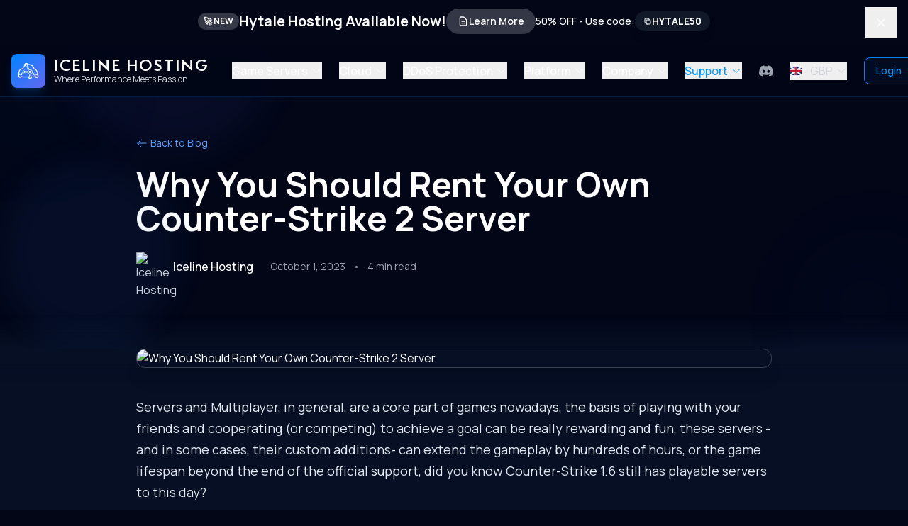

--- FILE ---
content_type: text/html; charset=utf-8
request_url: https://iceline-hosting.com/blog/why-you-should-rent-your-own-counter-strike-2-server/
body_size: 25116
content:
<!DOCTYPE html><html lang="en" data-astro-cid-sckkx6r4> <head><meta charset="UTF-8"><meta name="viewport" content="width=device-width, initial-scale=1.0"><meta name="generator" content="Astro v5.9.4"><title>Why You Should Rent Your Own Counter-Strike 2 Server | Iceline Hosting Blog</title><!-- Google tag (gtag.js) --><script async src="https://www.googletagmanager.com/gtag/js?id=GT-577342Z"></script><script type="module">window.dataLayer=window.dataLayer||[];function a(){dataLayer.push(arguments)}a("js",new Date);a("config","GT-577342Z");</script><meta name="astro-view-transitions-enabled" content="true"><meta name="astro-view-transitions-fallback" content="animate"><script type="module" src="/_astro/ClientRouter.astro_astro_type_script_index_0_lang.DQtw6HHu.js"></script><!-- Simple Favicon --><link rel="icon" type="image/png" href="/favicon.ico"><meta name="theme-color" content="#101221"><!-- Critical resource preloading --><link rel="preload" href="/fonts/SemplicitaPro-Bold.woff2" as="font" type="font/woff2" crossorigin><!-- Optimized Font Loading Strategy --><link rel="preconnect" href="https://fonts.googleapis.com"><link rel="preconnect" href="https://fonts.gstatic.com" crossorigin><!-- Preload critical font files to prevent FOUT (Flash of Unstyled Text) --><link rel="preload" as="font" href="https://fonts.gstatic.com/s/manrope/v14/xn7gYHE41ni1AdIRggexSg.woff2" type="font/woff2" crossorigin fetchpriority="high"><link rel="preload" as="font" href="https://fonts.gstatic.com/s/outfit/v11/QGYvz_MVcBeNP4NJtEtq.woff2" type="font/woff2" crossorigin fetchpriority="high"><!-- Preload critical third-party resources --><link rel="preconnect" href="https://openexchangerates.org"><!-- Main font stylesheet with font-display: swap and media print trick --><link href="https://fonts.googleapis.com/css2?family=Manrope:wght@300;400;500;600;700;800&family=Outfit:wght@400;500;600;700&display=swap" rel="stylesheet" media="print" onload="this.media='all'"><!-- Fallback for font loading --><noscript><link href="https://fonts.googleapis.com/css2?family=Manrope:wght@300;400;500;600;700;800&family=Outfit:wght@400;500;600;700&display=swap" rel="stylesheet"></noscript><!-- Critical CSS - Above the fold styles --><!-- Conditional CSS loading for Ghost content --><link rel="stylesheet" href="/src/styles/ghost.css" media="print" onload="this.media='all'"><!-- Custom head elements from page components --><!-- Primary Meta Tags --><title>Why You Should Rent Your Own Counter-Strike 2 Server | Iceline Hosting Blog</title><meta name="title" content="Why You Should Rent Your Own Counter-Strike 2 Server | Iceline Hosting Blog"><meta name="description" content="Uncover the advantages of renting a Counter-Strike 2 server. Our insightful guide explains how it enhances gameplay, offers greater control, and improves latency."><!-- Canonical URL --><link rel="canonical" href="https://iceline-hosting.com/blog/why-you-should-rent-your-own-counter-strike-2-server/"><!-- Open Graph / Facebook --><meta property="og:type" content="article"><meta property="og:url" content="https://iceline-hosting.com/blog/why-you-should-rent-your-own-counter-strike-2-server/"><meta property="og:title" content="Why You Should Rent Your Own Counter-Strike 2 Server | Iceline Hosting Blog"><meta property="og:description" content="Uncover the advantages of renting a Counter-Strike 2 server. Our insightful guide explains how it enhances gameplay, offers greater control, and improves latency."><meta property="og:image" content="https://blog.content.iceline.host/content/images/2023/09/Counter-Strike-2-Launch-Doubles-Player-Count-Replacing-CSGO-on-Steam_6514b14f1b0a8.jpg"><!-- Twitter --><meta property="twitter:card" content="summary_large_image"><meta property="twitter:url" content="https://iceline-hosting.com/blog/why-you-should-rent-your-own-counter-strike-2-server/"><meta property="twitter:title" content="Why You Should Rent Your Own Counter-Strike 2 Server | Iceline Hosting Blog"><meta property="twitter:description" content="Uncover the advantages of renting a Counter-Strike 2 server. Our insightful guide explains how it enhances gameplay, offers greater control, and improves latency."><meta property="twitter:image" content="https://blog.content.iceline.host/content/images/2023/09/Counter-Strike-2-Launch-Doubles-Player-Count-Replacing-CSGO-on-Steam_6514b14f1b0a8.jpg"><!-- Indexing Control --><!-- Structured Data --><script type="application/ld+json">"[\n        {\n          \"@context\": \"https://schema.org\",\n          \"@type\": \"BlogPosting\",\n          \"headline\": \"Why You Should Rent Your Own Counter-Strike 2 Server\",\n          \"description\": \"Uncover the advantages of renting a Counter-Strike 2 server. Our insightful guide explains how it enhances gameplay, offers greater control, and improves latency.\",\n          \"image\": \"https://blog.content.iceline.host/content/images/2023/09/Counter-Strike-2-Launch-Doubles-Player-Count-Replacing-CSGO-on-Steam_6514b14f1b0a8.jpg\",\n          \"datePublished\": \"2023-10-01T15:42:31.000+00:00\",\n          \"dateModified\": \"2023-10-01T15:42:31.000+00:00\",\n          \n          \"author\": {\n            \"@type\": \"Person\",\n            \"name\": \"Iceline Hosting\",\n            \"url\": \"https://iceline-hosting.com\"\n          },\n          \"publisher\": {\n            \"@type\": \"Organization\",\n            \"name\": \"Iceline Hosting\",\n            \"logo\": {\n              \"@type\": \"ImageObject\",\n              \"url\": \"https://icelinehosting.com/logo.png\"\n            }\n          },\n          \"mainEntityOfPage\": {\n            \"@type\": \"WebPage\",\n            \"@id\": \"https://iceline-hosting.com/blog/why-you-should-rent-your-own-counter-strike-2-server/\"\n          }\n          ,\"keywords\": \"\"\n        },\n        {\n          \"@context\": \"https://schema.org\",\n          \"@type\": \"BreadcrumbList\",\n          \"itemListElement\": [\n            {\n              \"@type\": \"ListItem\",\n              \"position\": 1,\n              \"name\": \"Home\",\n              \"item\": \"https://iceline-hosting.com\"\n            },\n            {\n              \"@type\": \"ListItem\",\n              \"position\": 2,\n              \"name\": \"Blog\",\n              \"item\": \"https://iceline-hosting.com/blog\"\n            },\n            {\n              \"@type\": \"ListItem\",\n              \"position\": 3,\n              \"name\": \"Why You Should Rent Your Own Counter-Strike 2 Server\",\n              \"item\": \"https://iceline-hosting.com/blog/why-you-should-rent-your-own-counter-strike-2-server/\"\n            }\n          ]\n        }\n      ]"</script><!-- Performance and caching hints --><meta http-equiv="Cache-Control" content="max-age=86400"><meta name="format-detection" content="telephone=no"><meta name="mobile-web-app-capable" content="yes"><!-- Additional DNS prefetching for performance --><link rel="dns-prefetch" href="https://fonts.googleapis.com"><link rel="dns-prefetch" href="https://fonts.gstatic.com"><link rel="dns-prefetch" href="https://openexchangerates.org"><link rel="dns-prefetch" href="https://billing.iceline-hosting.com"><!-- Prefetch next likely pages --><link rel="prefetch" href="/cloud"><link rel="prefetch" href="/games"><link rel="prefetch" href="/contact"><link rel="prefetch" href="https://billing.iceline-hosting.com"><link rel="stylesheet" href="/_astro/ai-assistant.B_tcJ2qf.css">
<style>@keyframes blob{0%{transform:translate(0) scale(1)}33%{transform:translate(30px,-50px) scale(1.1)}66%{transform:translate(-20px,20px) scale(.9)}to{transform:translate(0) scale(1)}}.animate-blob[data-astro-cid-4sn4zg3r]{animation:blob 7s infinite}.animation-delay-2000[data-astro-cid-4sn4zg3r]{animation-delay:2s}.animation-delay-4000[data-astro-cid-4sn4zg3r]{animation-delay:4s}.ghost-content{color:#e2e8f0}.ghost-content h1,.ghost-content h2,.ghost-content h3,.ghost-content h4,.ghost-content h5,.ghost-content h6{color:#fff;margin-top:1.5em;margin-bottom:.75em}.ghost-content a{color:#60a5fa;text-decoration:none}.ghost-content a:hover{color:#93c5fd;text-decoration:underline}.ghost-content p{margin-bottom:1.5em;line-height:1.7}.ghost-content ul,.ghost-content ol{margin-left:1.5em;margin-bottom:1.5em}.ghost-content li{margin-bottom:.5em}.ghost-content blockquote{border-left:4px solid #3b82f6;padding-left:1em;margin-left:0;margin-right:0;font-style:italic;color:#94a3b8}.ghost-content img{border-radius:.5rem;max-width:100%;height:auto}.ghost-content pre{background-color:#1e293b;border-radius:.5rem;padding:1em;overflow-x:auto;margin-bottom:1.5em}.ghost-content code{background-color:#1e293b;padding:.2em .4em;border-radius:.25rem;font-size:.9em}
</style><script type="module" src="/_astro/page.VIllvXJD.js"></script><style>[data-astro-transition-scope="astro-fvtyz3d5-1"] { view-transition-name: astro-fvtyz3d5-1; }@layer astro { ::view-transition-old(astro-fvtyz3d5-1) { 
	animation-duration: 180ms;
	animation-timing-function: cubic-bezier(0.76, 0, 0.24, 1);
	animation-fill-mode: both;
	animation-name: astroFadeOut; }::view-transition-new(astro-fvtyz3d5-1) { 
	animation-duration: 180ms;
	animation-timing-function: cubic-bezier(0.76, 0, 0.24, 1);
	animation-fill-mode: both;
	animation-name: astroFadeIn; }[data-astro-transition=back]::view-transition-old(astro-fvtyz3d5-1) { 
	animation-duration: 180ms;
	animation-timing-function: cubic-bezier(0.76, 0, 0.24, 1);
	animation-fill-mode: both;
	animation-name: astroFadeOut; }[data-astro-transition=back]::view-transition-new(astro-fvtyz3d5-1) { 
	animation-duration: 180ms;
	animation-timing-function: cubic-bezier(0.76, 0, 0.24, 1);
	animation-fill-mode: both;
	animation-name: astroFadeIn; } }[data-astro-transition-fallback="old"] [data-astro-transition-scope="astro-fvtyz3d5-1"],
			[data-astro-transition-fallback="old"][data-astro-transition-scope="astro-fvtyz3d5-1"] { 
	animation-duration: 180ms;
	animation-timing-function: cubic-bezier(0.76, 0, 0.24, 1);
	animation-fill-mode: both;
	animation-name: astroFadeOut; }[data-astro-transition-fallback="new"] [data-astro-transition-scope="astro-fvtyz3d5-1"],
			[data-astro-transition-fallback="new"][data-astro-transition-scope="astro-fvtyz3d5-1"] { 
	animation-duration: 180ms;
	animation-timing-function: cubic-bezier(0.76, 0, 0.24, 1);
	animation-fill-mode: both;
	animation-name: astroFadeIn; }[data-astro-transition=back][data-astro-transition-fallback="old"] [data-astro-transition-scope="astro-fvtyz3d5-1"],
			[data-astro-transition=back][data-astro-transition-fallback="old"][data-astro-transition-scope="astro-fvtyz3d5-1"] { 
	animation-duration: 180ms;
	animation-timing-function: cubic-bezier(0.76, 0, 0.24, 1);
	animation-fill-mode: both;
	animation-name: astroFadeOut; }[data-astro-transition=back][data-astro-transition-fallback="new"] [data-astro-transition-scope="astro-fvtyz3d5-1"],
			[data-astro-transition=back][data-astro-transition-fallback="new"][data-astro-transition-scope="astro-fvtyz3d5-1"] { 
	animation-duration: 180ms;
	animation-timing-function: cubic-bezier(0.76, 0, 0.24, 1);
	animation-fill-mode: both;
	animation-name: astroFadeIn; }</style><style>[data-astro-transition-scope="astro-n6zeq2tu-2"] { view-transition-name: announcement-banner; }@layer astro { ::view-transition-old(announcement-banner) { 
	animation-duration: 180ms;
	animation-timing-function: cubic-bezier(0.76, 0, 0.24, 1);
	animation-fill-mode: both;
	animation-name: astroFadeOut; }::view-transition-new(announcement-banner) { 
	animation-duration: 180ms;
	animation-timing-function: cubic-bezier(0.76, 0, 0.24, 1);
	animation-fill-mode: both;
	animation-name: astroFadeIn; }[data-astro-transition=back]::view-transition-old(announcement-banner) { 
	animation-duration: 180ms;
	animation-timing-function: cubic-bezier(0.76, 0, 0.24, 1);
	animation-fill-mode: both;
	animation-name: astroFadeOut; }[data-astro-transition=back]::view-transition-new(announcement-banner) { 
	animation-duration: 180ms;
	animation-timing-function: cubic-bezier(0.76, 0, 0.24, 1);
	animation-fill-mode: both;
	animation-name: astroFadeIn; } }[data-astro-transition-fallback="old"] [data-astro-transition-scope="astro-n6zeq2tu-2"],
			[data-astro-transition-fallback="old"][data-astro-transition-scope="astro-n6zeq2tu-2"] { 
	animation-duration: 180ms;
	animation-timing-function: cubic-bezier(0.76, 0, 0.24, 1);
	animation-fill-mode: both;
	animation-name: astroFadeOut; }[data-astro-transition-fallback="new"] [data-astro-transition-scope="astro-n6zeq2tu-2"],
			[data-astro-transition-fallback="new"][data-astro-transition-scope="astro-n6zeq2tu-2"] { 
	animation-duration: 180ms;
	animation-timing-function: cubic-bezier(0.76, 0, 0.24, 1);
	animation-fill-mode: both;
	animation-name: astroFadeIn; }[data-astro-transition=back][data-astro-transition-fallback="old"] [data-astro-transition-scope="astro-n6zeq2tu-2"],
			[data-astro-transition=back][data-astro-transition-fallback="old"][data-astro-transition-scope="astro-n6zeq2tu-2"] { 
	animation-duration: 180ms;
	animation-timing-function: cubic-bezier(0.76, 0, 0.24, 1);
	animation-fill-mode: both;
	animation-name: astroFadeOut; }[data-astro-transition=back][data-astro-transition-fallback="new"] [data-astro-transition-scope="astro-n6zeq2tu-2"],
			[data-astro-transition=back][data-astro-transition-fallback="new"][data-astro-transition-scope="astro-n6zeq2tu-2"] { 
	animation-duration: 180ms;
	animation-timing-function: cubic-bezier(0.76, 0, 0.24, 1);
	animation-fill-mode: both;
	animation-name: astroFadeIn; }</style><style>[data-astro-transition-scope="astro-qgckj2sd-3"] { view-transition-name: navbar; }@layer astro { ::view-transition-old(navbar) { 
	animation-duration: 180ms;
	animation-timing-function: cubic-bezier(0.76, 0, 0.24, 1);
	animation-fill-mode: both;
	animation-name: astroFadeOut; }::view-transition-new(navbar) { 
	animation-duration: 180ms;
	animation-timing-function: cubic-bezier(0.76, 0, 0.24, 1);
	animation-fill-mode: both;
	animation-name: astroFadeIn; }[data-astro-transition=back]::view-transition-old(navbar) { 
	animation-duration: 180ms;
	animation-timing-function: cubic-bezier(0.76, 0, 0.24, 1);
	animation-fill-mode: both;
	animation-name: astroFadeOut; }[data-astro-transition=back]::view-transition-new(navbar) { 
	animation-duration: 180ms;
	animation-timing-function: cubic-bezier(0.76, 0, 0.24, 1);
	animation-fill-mode: both;
	animation-name: astroFadeIn; } }[data-astro-transition-fallback="old"] [data-astro-transition-scope="astro-qgckj2sd-3"],
			[data-astro-transition-fallback="old"][data-astro-transition-scope="astro-qgckj2sd-3"] { 
	animation-duration: 180ms;
	animation-timing-function: cubic-bezier(0.76, 0, 0.24, 1);
	animation-fill-mode: both;
	animation-name: astroFadeOut; }[data-astro-transition-fallback="new"] [data-astro-transition-scope="astro-qgckj2sd-3"],
			[data-astro-transition-fallback="new"][data-astro-transition-scope="astro-qgckj2sd-3"] { 
	animation-duration: 180ms;
	animation-timing-function: cubic-bezier(0.76, 0, 0.24, 1);
	animation-fill-mode: both;
	animation-name: astroFadeIn; }[data-astro-transition=back][data-astro-transition-fallback="old"] [data-astro-transition-scope="astro-qgckj2sd-3"],
			[data-astro-transition=back][data-astro-transition-fallback="old"][data-astro-transition-scope="astro-qgckj2sd-3"] { 
	animation-duration: 180ms;
	animation-timing-function: cubic-bezier(0.76, 0, 0.24, 1);
	animation-fill-mode: both;
	animation-name: astroFadeOut; }[data-astro-transition=back][data-astro-transition-fallback="new"] [data-astro-transition-scope="astro-qgckj2sd-3"],
			[data-astro-transition=back][data-astro-transition-fallback="new"][data-astro-transition-scope="astro-qgckj2sd-3"] { 
	animation-duration: 180ms;
	animation-timing-function: cubic-bezier(0.76, 0, 0.24, 1);
	animation-fill-mode: both;
	animation-name: astroFadeIn; }</style></head> <body class="bg-darker text-white min-h-screen flex flex-col" data-astro-cid-sckkx6r4> <div id="root" data-astro-cid-sckkx6r4></div> <div class="announcement-banner fixed top-0 left-0 right-0 text-white py-2 sm:py-3 px-3 sm:px-4 z-[60] overflow-hidden banner-hidden" data-astro-cid-2opq22vd data-astro-transition-scope="astro-n6zeq2tu-2"> <!-- Animated background with Game Server Hosting colors --> <div class="absolute inset-0 animate-aurora-bg" data-astro-cid-2opq22vd></div> <div class="container mx-auto flex flex-col sm:flex-row items-center justify-center gap-2 sm:gap-4 relative z-10 h-full" data-astro-cid-2opq22vd> <!-- Main announcement text --> <div class="flex items-center gap-2 sm:gap-3 h-full" data-astro-cid-2opq22vd> <div class="flex items-center gap-1 sm:gap-2" data-astro-cid-2opq22vd> <span class="inline-flex items-center px-2 py-1 rounded-full text-xs font-bold bg-white/20 backdrop-blur-sm whitespace-nowrap" data-astro-cid-2opq22vd>
🚀 NEW
</span> <!-- Desktop: Regular text --> <span class="hidden sm:inline font-bold text-lg md:text-xl leading-none flex items-center" data-astro-cid-2opq22vd> Hytale Hosting Available Now! </span> <!-- Mobile: Clickable text --> <a href="https://iceline-hosting.com/blog/hytale-early-access-launches-today-everything-you-need-to-know-about-servers/" class="sm:hidden font-bold text-sm leading-none hover:underline transition-all duration-200 flex items-center" data-astro-prefetch="hover" data-astro-cid-2opq22vd> Hytale Hosting Available Now! </a> </div> </div> <!-- Action buttons - Desktop only --> <div class="hidden sm:flex items-center gap-4" data-astro-cid-2opq22vd> <!-- Blog post link --> <a href="https://iceline-hosting.com/blog/hytale-early-access-launches-today-everything-you-need-to-know-about-servers/" class="inline-flex items-center gap-2 px-4 py-2 bg-white/20 hover:bg-white/30 backdrop-blur-sm rounded-full text-sm font-semibold transition-all duration-300 hover:scale-105" data-astro-prefetch="hover" data-astro-cid-2opq22vd> <svg class="w-4 h-4" fill="none" stroke="currentColor" viewBox="0 0 24 24" data-astro-cid-2opq22vd> <path stroke-linecap="round" stroke-linejoin="round" stroke-width="2" d="M9 12h6m-6 4h6m2 5H7a2 2 0 01-2-2V5a2 2 0 012-2h5.586a1 1 0 01.707.293l5.414 5.414a1 1 0 01.293.707V19a2 2 0 01-2 2z" data-astro-cid-2opq22vd></path> </svg>
Learn More
</a> <!-- Discount code --> <div class="flex items-center gap-2" data-astro-cid-2opq22vd> <span class="text-sm font-medium" data-astro-cid-2opq22vd>50% OFF - Use code:</span> <button id="discount-code-btn" class="inline-flex items-center gap-2 px-3 py-1 bg-gray-900 text-white rounded-full text-sm font-bold hover:bg-gray-800 transition-colors duration-200 cursor-pointer shadow-lg" data-astro-cid-2opq22vd> <svg class="w-3 h-3" fill="none" stroke="currentColor" viewBox="0 0 24 24" data-astro-cid-2opq22vd> <path stroke-linecap="round" stroke-linejoin="round" stroke-width="2" d="M8 16H6a2 2 0 01-2-2V6a2 2 0 012-2h8a2 2 0 012 2v2m-6 12h8a2 2 0 002-2v-8a2 2 0 00-2-2h-8a2 2 0 00-2 2v8a2 2 0 002 2z" data-astro-cid-2opq22vd></path> </svg> HYTALE50 </button> </div> </div> </div> <!-- Close button --> <button id="banner-close-btn" class="absolute top-1/2 right-2 sm:right-4 -translate-y-1/2 text-white/80 hover:text-white transition-colors duration-200 p-2 min-h-[44px] min-w-[44px] flex items-center justify-center" aria-label="Close announcement" data-astro-cid-2opq22vd> <svg class="w-5 h-5" fill="none" stroke="currentColor" viewBox="0 0 24 24" data-astro-cid-2opq22vd> <path stroke-linecap="round" stroke-linejoin="round" stroke-width="2" d="M6 18L18 6M6 6l12 12" data-astro-cid-2opq22vd></path> </svg> </button> </div>  <script>(function(){const BANNER_CONFIG = {"localStorageKey":"iceline-banner-dismissed","discountCode":"HYTALE50","discountAmount":"50% OFF","announcementText":"Hytale Hosting Available Now!","blogUrl":"https://iceline-hosting.com/blog/hytale-early-access-launches-today-everything-you-need-to-know-about-servers/"};

  // Simplified Banner Manager
  class BannerManager {
    constructor() {
      this.config = {
        storageKey: BANNER_CONFIG.localStorageKey
      };
      
      this.state = {
        initialized: false,
        shouldShow: null,
        banner: null
      };
      
      this.init();
    }
    
    init() {
      this.state.banner = document.querySelector('.announcement-banner');
      if (!this.state.banner) return;
      
      this.setupEventListeners();
      this.setupDiscountCodeButton();
      this.handleNavigation();
    }
    
    setupEventListeners() {
      // Use global event manager to prevent duplicates
      if (window.globalEventManager) {
        window.globalEventManager.addListener('astro:after-swap', () => this.handleNavigation(), { passive: true });
      } else {
        document.addEventListener('astro:after-swap', () => this.handleNavigation(), { passive: true });
      }
      
      // Setup close button listener
      this.setupCloseButton();
    }
    
    setupCloseButton() {
      const closeBtn = document.getElementById('banner-close-btn');
      if (closeBtn) {
        closeBtn.addEventListener('click', () => this.closeBanner());
      }
    }
    
    setupDiscountCodeButton() {
      const discountBtn = document.getElementById('discount-code-btn');
      if (discountBtn) {
        discountBtn.addEventListener('click', () => {
          navigator.clipboard.writeText(BANNER_CONFIG.discountCode);
          const originalText = discountBtn.textContent;
          discountBtn.textContent = 'Copied!';
          setTimeout(() => {
            discountBtn.textContent = originalText;
          }, 2000);
        });
      }
    }
    
    closeBanner() {
      // Hide banner
      this.toggleBanner(false);
      
      // Save dismissal state
      try {
        localStorage.setItem(this.config.storageKey, 'true');
        this.state.shouldShow = false;
      } catch (error) {
        console.warn('Failed to save banner dismissal state');
      }
    }
    
    getBannerState() {
      if (this.state.shouldShow === null) {
        try {
          const dismissed = localStorage.getItem(this.config.storageKey);
          this.state.shouldShow = dismissed !== 'true';
        } catch {
          this.state.shouldShow = true; // Fallback: show banner
        }
      }
      return this.state.shouldShow;
    }
    
    toggleBanner(show) {
      if (!this.state.banner) return;
      
      const body = document.body;
      
      if (show) {
        // Show banner
        this.state.banner.classList.remove('banner-hidden');
        this.state.banner.classList.add('banner-visible');
        body.classList.add('banner-visible');
        body.classList.remove('banner-hidden');
      } else {
        // Hide banner
        this.state.banner.classList.add('banner-hidden');
        this.state.banner.classList.remove('banner-visible');
        body.classList.add('banner-hidden');
        body.classList.remove('banner-visible');
      }
    }
    
    handleNavigation() {
      // Reset initialization flag for new page
      this.state.initialized = false;
      
      // Re-initialize banner for new page
      this.state.banner = document.querySelector('.announcement-banner');
      if (!this.state.banner) return;
      
      // Re-setup close button for new page
      this.setupCloseButton();
      // Re-setup discount code button for new page
      this.setupDiscountCodeButton();
      
      this.state.initialized = true;
      const shouldShow = this.getBannerState();
      this.toggleBanner(shouldShow);
    }
  }
  
  // Initialize banner manager
  new BannerManager();
})();</script> <header class="fixed w-full z-50 bg-darker/90 backdrop-blur-md border-b border-primary/20" data-astro-cid-5blmo7yk data-astro-transition-scope="astro-qgckj2sd-3"> <!-- Loading Bar --> <div id="navbar-loading-bar" class="navbar-loading-bar" data-astro-cid-5blmo7yk> <div class="navbar-loading-progress" data-astro-cid-5blmo7yk></div> </div> <div class="container mx-auto px-2 md:px-4 py-3 flex items-center justify-between" data-astro-cid-5blmo7yk> <!-- Logo --> <a href="/" data-astro-prefetch="hover" class="flex items-center space-x-2 md:space-x-3 group mr-4 md:mr-6 xl:mr-8" data-astro-cid-5blmo7yk> <div class="relative w-12 h-12 group/logo" data-astro-cid-5blmo7yk> <div class="w-12 h-12 rounded-lg bg-gradient-to-br from-primary to-accent flex items-center justify-center text-white font-bold text-xl shadow-lg shadow-primary/20 group-hover:shadow-primary/30 transition-all" data-astro-cid-5blmo7yk> <img src="/_astro/logo.DTnWV5zL_157TDr.webp" alt="Iceline Hosting - Premium Game Server Hosting" title="Iceline Hosting Logo" loading="eager" fetchpriority="high" data-astro-cid-5blmo7yk="true" width="80" height="80" decoding="async" class="w-10 h-10 object-contain"> </div> </div> <div class="flex flex-col -space-y-1" data-astro-cid-5blmo7yk> <span class="text-lg md:text-base lg:text-lg xl:text-xl font-bold text-white font-semplicita tracking-wide md:tracking-wider lg:tracking-widest whitespace-nowrap group-hover:text-primary-light transition-colors" data-astro-cid-5blmo7yk>ICELINE HOSTING</span> <span class="text-xs text-gray-300 font-sans group-hover:text-white transition-colors" data-astro-cid-5blmo7yk>Where Performance Meets Passion</span> </div> </a> <!-- Script to fix prefetching on nested elements --> <script>
      function initLogoPrefetch() {
        const logoLink = document.querySelector('a[href="/"]');
        if (logoLink) {
          // First remove any existing listeners to prevent duplicates during transitions
          const nestedElements = logoLink.querySelectorAll('div, span');
          nestedElements.forEach(el => {
            const newEl = el.cloneNode(true);
            el.parentNode.replaceChild(newEl, el);
            
            // Add hover event listener
            newEl.addEventListener('mouseenter', () => {
              // Trigger a mouseenter event on the parent anchor
              const event = new MouseEvent('mouseenter', {
                bubbles: true,
                cancelable: true
              });
              logoLink.dispatchEvent(event);
            });
          });
        }
      }
      
      // Initialize on page load (works for both initial load and navigation)
      if (window.globalEventManager) {
        window.globalEventManager.addListener('astro:page-load', initLogoPrefetch);
      } else {
        document.addEventListener('astro:page-load', initLogoPrefetch);
      }
    </script> <!-- Main Navigation --> <nav class="hidden xl:flex items-center xl:space-x-6 flex-shrink-0" data-astro-cid-5blmo7yk> <!-- Games Dropdown --> <div class="relative group" data-astro-cid-5blmo7yk> <button class="flex items-center whitespace-nowrap dropdown-trigger text-white hover:text-primary-light transition-colors font-medium text-xs md:text-sm lg:text-base" data-astro-cid-5blmo7yk>
Game Servers
<style>astro-island,astro-slot,astro-static-slot{display:contents}</style><script>(()=>{var a=(s,i,o)=>{let r=async()=>{await(await s())()},t=typeof i.value=="object"?i.value:void 0,c={rootMargin:t==null?void 0:t.rootMargin},n=new IntersectionObserver(e=>{for(let l of e)if(l.isIntersecting){n.disconnect(),r();break}},c);for(let e of o.children)n.observe(e)};(self.Astro||(self.Astro={})).visible=a;window.dispatchEvent(new Event("astro:visible"));})();</script><script>(()=>{var A=Object.defineProperty;var g=(i,o,a)=>o in i?A(i,o,{enumerable:!0,configurable:!0,writable:!0,value:a}):i[o]=a;var d=(i,o,a)=>g(i,typeof o!="symbol"?o+"":o,a);{let i={0:t=>m(t),1:t=>a(t),2:t=>new RegExp(t),3:t=>new Date(t),4:t=>new Map(a(t)),5:t=>new Set(a(t)),6:t=>BigInt(t),7:t=>new URL(t),8:t=>new Uint8Array(t),9:t=>new Uint16Array(t),10:t=>new Uint32Array(t),11:t=>1/0*t},o=t=>{let[l,e]=t;return l in i?i[l](e):void 0},a=t=>t.map(o),m=t=>typeof t!="object"||t===null?t:Object.fromEntries(Object.entries(t).map(([l,e])=>[l,o(e)]));class y extends HTMLElement{constructor(){super(...arguments);d(this,"Component");d(this,"hydrator");d(this,"hydrate",async()=>{var b;if(!this.hydrator||!this.isConnected)return;let e=(b=this.parentElement)==null?void 0:b.closest("astro-island[ssr]");if(e){e.addEventListener("astro:hydrate",this.hydrate,{once:!0});return}let c=this.querySelectorAll("astro-slot"),n={},h=this.querySelectorAll("template[data-astro-template]");for(let r of h){let s=r.closest(this.tagName);s!=null&&s.isSameNode(this)&&(n[r.getAttribute("data-astro-template")||"default"]=r.innerHTML,r.remove())}for(let r of c){let s=r.closest(this.tagName);s!=null&&s.isSameNode(this)&&(n[r.getAttribute("name")||"default"]=r.innerHTML)}let p;try{p=this.hasAttribute("props")?m(JSON.parse(this.getAttribute("props"))):{}}catch(r){let s=this.getAttribute("component-url")||"<unknown>",v=this.getAttribute("component-export");throw v&&(s+=` (export ${v})`),console.error(`[hydrate] Error parsing props for component ${s}`,this.getAttribute("props"),r),r}let u;await this.hydrator(this)(this.Component,p,n,{client:this.getAttribute("client")}),this.removeAttribute("ssr"),this.dispatchEvent(new CustomEvent("astro:hydrate"))});d(this,"unmount",()=>{this.isConnected||this.dispatchEvent(new CustomEvent("astro:unmount"))})}disconnectedCallback(){document.removeEventListener("astro:after-swap",this.unmount),document.addEventListener("astro:after-swap",this.unmount,{once:!0})}connectedCallback(){if(!this.hasAttribute("await-children")||document.readyState==="interactive"||document.readyState==="complete")this.childrenConnectedCallback();else{let e=()=>{document.removeEventListener("DOMContentLoaded",e),c.disconnect(),this.childrenConnectedCallback()},c=new MutationObserver(()=>{var n;((n=this.lastChild)==null?void 0:n.nodeType)===Node.COMMENT_NODE&&this.lastChild.nodeValue==="astro:end"&&(this.lastChild.remove(),e())});c.observe(this,{childList:!0}),document.addEventListener("DOMContentLoaded",e)}}async childrenConnectedCallback(){let e=this.getAttribute("before-hydration-url");e&&await import(e),this.start()}async start(){let e=JSON.parse(this.getAttribute("opts")),c=this.getAttribute("client");if(Astro[c]===void 0){window.addEventListener(`astro:${c}`,()=>this.start(),{once:!0});return}try{await Astro[c](async()=>{let n=this.getAttribute("renderer-url"),[h,{default:p}]=await Promise.all([import(this.getAttribute("component-url")),n?import(n):()=>()=>{}]),u=this.getAttribute("component-export")||"default";if(!u.includes("."))this.Component=h[u];else{this.Component=h;for(let f of u.split("."))this.Component=this.Component[f]}return this.hydrator=p,this.hydrate},e,this)}catch(n){console.error(`[astro-island] Error hydrating ${this.getAttribute("component-url")}`,n)}}attributeChangedCallback(){this.hydrate()}}d(y,"observedAttributes",["props"]),customElements.get("astro-island")||customElements.define("astro-island",y)}})();</script><astro-island uid="ZXtgTF" prefix="r61" component-url="/_astro/Icon.B_n1eRRd.js" component-export="default" renderer-url="/_astro/client.BPIbHqJh.js" props="{&quot;name&quot;:[0,&quot;ChevronDownIcon&quot;],&quot;variant&quot;:[0,&quot;outline&quot;],&quot;className&quot;:[0,&quot;h-4 w-4 ml-1 group-hover:rotate-180 transition-transform duration-250&quot;],&quot;data-astro-cid-5blmo7yk&quot;:[0,true]}" ssr client="visible" opts="{&quot;name&quot;:&quot;IconComponent&quot;,&quot;value&quot;:true}" await-children><svg xmlns="http://www.w3.org/2000/svg" fill="none" viewBox="0 0 24 24" stroke-width="1.5" stroke="currentColor" aria-hidden="true" data-slot="icon" class="h-4 w-4 ml-1 group-hover:rotate-180 transition-transform duration-250" data-astro-cid-5blmo7yk="true"><path stroke-linecap="round" stroke-linejoin="round" d="m19.5 8.25-7.5 7.5-7.5-7.5"></path></svg><!--astro:end--></astro-island> </button> <!-- Invisible bridge to maintain hover state --> <div class="absolute h-6 w-full" data-astro-cid-5blmo7yk></div> <div class="dropdown-menu fixed left-0 right-0 mt-6 bg-darker border-y border-primary/20 z-50" data-astro-cid-5blmo7yk> <div class="container mx-auto px-4 py-6" data-astro-cid-5blmo7yk> <div class="grid grid-cols-4 gap-4 max-h-[400px] overflow-y-auto scrollbar-thin scrollbar-thumb-primary scrollbar-track-darker pr-2" data-astro-cid-5blmo7yk> <a href="/games/arkse" data-astro-prefetch="hover" class="block p-4 rounded-lg bg-dark-700 border border-primary/10 hover:border-primary/30 hover:bg-dark transition-all duration-200 text-sm text-white hover:text-primary-light" data-astro-cid-5blmo7yk> <div class="flex items-center" data-astro-cid-5blmo7yk> <div class="w-12 h-12 mr-4 bg-dark-800 rounded-md flex items-center justify-center overflow-hidden" data-astro-cid-5blmo7yk> <img src="/_astro/arkse.B080ovBu_Z1sVHxC.webp" alt="ARK: Survival Evolved" loading="lazy" fetchpriority="low" data-astro-cid-5blmo7yk="true" width="48" height="48" decoding="async" class="w-full h-full object-contain"> </div> <div data-astro-cid-5blmo7yk> <div class="font-medium text-base" data-astro-cid-5blmo7yk>ARK: Survival Evolved</div> <div class="text-sm text-gray-400" data-astro-cid-5blmo7yk>
Starting from <span class="price-value" data-price="13.95" data-currency="GBP" data-astro-cid-5blmo7yk>£13.95</span> </div> </div> </div> </a><a href="/games/assettocorsa" data-astro-prefetch="hover" class="block p-4 rounded-lg bg-dark-700 border border-primary/10 hover:border-primary/30 hover:bg-dark transition-all duration-200 text-sm text-white hover:text-primary-light" data-astro-cid-5blmo7yk> <div class="flex items-center" data-astro-cid-5blmo7yk> <div class="w-12 h-12 mr-4 bg-dark-800 rounded-md flex items-center justify-center overflow-hidden" data-astro-cid-5blmo7yk> <img src="/_astro/assettocorsa.S5X4S-OD_1wN1Ew.webp" alt="Assetto Corsa" loading="lazy" fetchpriority="low" data-astro-cid-5blmo7yk="true" width="48" height="48" decoding="async" class="w-full h-full object-contain"> </div> <div data-astro-cid-5blmo7yk> <div class="font-medium text-base" data-astro-cid-5blmo7yk>Assetto Corsa</div> <div class="text-sm text-gray-400" data-astro-cid-5blmo7yk>
Starting from <span class="price-value" data-price="2.70" data-currency="GBP" data-astro-cid-5blmo7yk>£2.70</span> </div> </div> </div> </a><a href="/games/beammp" data-astro-prefetch="hover" class="block p-4 rounded-lg bg-dark-700 border border-primary/10 hover:border-primary/30 hover:bg-dark transition-all duration-200 text-sm text-white hover:text-primary-light" data-astro-cid-5blmo7yk> <div class="flex items-center" data-astro-cid-5blmo7yk> <div class="w-12 h-12 mr-4 bg-dark-800 rounded-md flex items-center justify-center overflow-hidden" data-astro-cid-5blmo7yk> <img src="/_astro/beammp.BXUgs863_LgzX0.webp" alt="BeamMP" loading="lazy" fetchpriority="low" data-astro-cid-5blmo7yk="true" width="48" height="48" decoding="async" class="w-full h-full object-contain"> </div> <div data-astro-cid-5blmo7yk> <div class="font-medium text-base" data-astro-cid-5blmo7yk>BeamMP</div> <div class="text-sm text-gray-400" data-astro-cid-5blmo7yk>
Starting from <span class="price-value" data-price="2.70" data-currency="GBP" data-astro-cid-5blmo7yk>£2.70</span> </div> </div> </div> </a><a href="/games/arma3" data-astro-prefetch="hover" class="block p-4 rounded-lg bg-dark-700 border border-primary/10 hover:border-primary/30 hover:bg-dark transition-all duration-200 text-sm text-white hover:text-primary-light" data-astro-cid-5blmo7yk> <div class="flex items-center" data-astro-cid-5blmo7yk> <div class="w-12 h-12 mr-4 bg-dark-800 rounded-md flex items-center justify-center overflow-hidden" data-astro-cid-5blmo7yk> <img src="/_astro/arma3.CLNMfs7b_1RWMcx.webp" alt="ARMA 3" loading="lazy" fetchpriority="low" data-astro-cid-5blmo7yk="true" width="48" height="48" decoding="async" class="w-full h-full object-contain"> </div> <div data-astro-cid-5blmo7yk> <div class="font-medium text-base" data-astro-cid-5blmo7yk>ARMA 3</div> <div class="text-sm text-gray-400" data-astro-cid-5blmo7yk>
Starting from <span class="price-value" data-price="2.95" data-currency="GBP" data-astro-cid-5blmo7yk>£2.95</span> </div> </div> </div> </a><a href="/games/citadelforged" data-astro-prefetch="hover" class="block p-4 rounded-lg bg-dark-700 border border-primary/10 hover:border-primary/30 hover:bg-dark transition-all duration-200 text-sm text-white hover:text-primary-light" data-astro-cid-5blmo7yk> <div class="flex items-center" data-astro-cid-5blmo7yk> <div class="w-12 h-12 mr-4 bg-dark-800 rounded-md flex items-center justify-center overflow-hidden" data-astro-cid-5blmo7yk> <img src="/_astro/citadelforged.DLMSwmyT_FOTPy.webp" alt="Citadel: Forged with Fire" loading="lazy" fetchpriority="low" data-astro-cid-5blmo7yk="true" width="48" height="48" decoding="async" class="w-full h-full object-contain"> </div> <div data-astro-cid-5blmo7yk> <div class="font-medium text-base" data-astro-cid-5blmo7yk>Citadel: Forged with Fire</div> <div class="text-sm text-gray-400" data-astro-cid-5blmo7yk>
Starting from <span class="price-value" data-price="5.15" data-currency="GBP" data-astro-cid-5blmo7yk>£5.15</span> </div> </div> </div> </a><a href="/games/cs2" data-astro-prefetch="hover" class="block p-4 rounded-lg bg-dark-700 border border-primary/10 hover:border-primary/30 hover:bg-dark transition-all duration-200 text-sm text-white hover:text-primary-light" data-astro-cid-5blmo7yk> <div class="flex items-center" data-astro-cid-5blmo7yk> <div class="w-12 h-12 mr-4 bg-dark-800 rounded-md flex items-center justify-center overflow-hidden" data-astro-cid-5blmo7yk> <img src="/_astro/cs2.DeFYID0q_Gedfu.webp" alt="Counter-Strike 2" loading="lazy" fetchpriority="low" data-astro-cid-5blmo7yk="true" width="48" height="48" decoding="async" class="w-full h-full object-contain"> </div> <div data-astro-cid-5blmo7yk> <div class="font-medium text-base" data-astro-cid-5blmo7yk>Counter-Strike 2</div> <div class="text-sm text-gray-400" data-astro-cid-5blmo7yk>
Starting from <span class="price-value" data-price="5.90" data-currency="GBP" data-astro-cid-5blmo7yk>£5.90</span> </div> </div> </div> </a><a href="/games/dontstarve" data-astro-prefetch="hover" class="block p-4 rounded-lg bg-dark-700 border border-primary/10 hover:border-primary/30 hover:bg-dark transition-all duration-200 text-sm text-white hover:text-primary-light" data-astro-cid-5blmo7yk> <div class="flex items-center" data-astro-cid-5blmo7yk> <div class="w-12 h-12 mr-4 bg-dark-800 rounded-md flex items-center justify-center overflow-hidden" data-astro-cid-5blmo7yk> <img src="/_astro/dontstarve.DuBM7N1U_Z1qxXLk.webp" alt="Don't Starve Together" loading="lazy" fetchpriority="low" data-astro-cid-5blmo7yk="true" width="48" height="48" decoding="async" class="w-full h-full object-contain"> </div> <div data-astro-cid-5blmo7yk> <div class="font-medium text-base" data-astro-cid-5blmo7yk>Don&#39;t Starve Together</div> <div class="text-sm text-gray-400" data-astro-cid-5blmo7yk>
Starting from <span class="price-value" data-price="5.15" data-currency="GBP" data-astro-cid-5blmo7yk>£5.15</span> </div> </div> </div> </a><a href="/games/eco" data-astro-prefetch="hover" class="block p-4 rounded-lg bg-dark-700 border border-primary/10 hover:border-primary/30 hover:bg-dark transition-all duration-200 text-sm text-white hover:text-primary-light" data-astro-cid-5blmo7yk> <div class="flex items-center" data-astro-cid-5blmo7yk> <div class="w-12 h-12 mr-4 bg-dark-800 rounded-md flex items-center justify-center overflow-hidden" data-astro-cid-5blmo7yk> <img src="/_astro/eco.BN8XNV2Q_2gCpeq.webp" alt="ECO" loading="lazy" fetchpriority="low" data-astro-cid-5blmo7yk="true" width="48" height="48" decoding="async" class="w-full h-full object-contain"> </div> <div data-astro-cid-5blmo7yk> <div class="font-medium text-base" data-astro-cid-5blmo7yk>ECO</div> <div class="text-sm text-gray-400" data-astro-cid-5blmo7yk>
Starting from <span class="price-value" data-price="9.55" data-currency="GBP" data-astro-cid-5blmo7yk>£9.55</span> </div> </div> </div> </a><a href="/games/enshrouded" data-astro-prefetch="hover" class="block p-4 rounded-lg bg-dark-700 border border-primary/10 hover:border-primary/30 hover:bg-dark transition-all duration-200 text-sm text-white hover:text-primary-light" data-astro-cid-5blmo7yk> <div class="flex items-center" data-astro-cid-5blmo7yk> <div class="w-12 h-12 mr-4 bg-dark-800 rounded-md flex items-center justify-center overflow-hidden" data-astro-cid-5blmo7yk> <img src="/_astro/enshrouded.khenLFPw_SPUtq.webp" alt="Enshrouded" loading="lazy" fetchpriority="low" data-astro-cid-5blmo7yk="true" width="48" height="48" decoding="async" class="w-full h-full object-contain"> </div> <div data-astro-cid-5blmo7yk> <div class="font-medium text-base" data-astro-cid-5blmo7yk>Enshrouded</div> <div class="text-sm text-gray-400" data-astro-cid-5blmo7yk>
Starting from <span class="price-value" data-price="9.55" data-currency="GBP" data-astro-cid-5blmo7yk>£9.55</span> </div> </div> </div> </a><a href="/games/factorio" data-astro-prefetch="hover" class="block p-4 rounded-lg bg-dark-700 border border-primary/10 hover:border-primary/30 hover:bg-dark transition-all duration-200 text-sm text-white hover:text-primary-light" data-astro-cid-5blmo7yk> <div class="flex items-center" data-astro-cid-5blmo7yk> <div class="w-12 h-12 mr-4 bg-dark-800 rounded-md flex items-center justify-center overflow-hidden" data-astro-cid-5blmo7yk> <img src="/_astro/factorio.5qcsRQyc_lHG4C.webp" alt="Factorio" loading="lazy" fetchpriority="low" data-astro-cid-5blmo7yk="true" width="48" height="48" decoding="async" class="w-full h-full object-contain"> </div> <div data-astro-cid-5blmo7yk> <div class="font-medium text-base" data-astro-cid-5blmo7yk>Factorio</div> <div class="text-sm text-gray-400" data-astro-cid-5blmo7yk>
Starting from <span class="price-value" data-price="4.90" data-currency="GBP" data-astro-cid-5blmo7yk>£4.90</span> </div> </div> </div> </a><a href="/games/fs25" data-astro-prefetch="hover" class="block p-4 rounded-lg bg-dark-700 border border-primary/10 hover:border-primary/30 hover:bg-dark transition-all duration-200 text-sm text-white hover:text-primary-light" data-astro-cid-5blmo7yk> <div class="flex items-center" data-astro-cid-5blmo7yk> <div class="w-12 h-12 mr-4 bg-dark-800 rounded-md flex items-center justify-center overflow-hidden" data-astro-cid-5blmo7yk> <img src="/_astro/fs25.CK19xuFs_VtI94.webp" alt="Farming Simulator 25" loading="lazy" fetchpriority="low" data-astro-cid-5blmo7yk="true" width="48" height="48" decoding="async" class="w-full h-full object-contain"> </div> <div data-astro-cid-5blmo7yk> <div class="font-medium text-base" data-astro-cid-5blmo7yk>Farming Simulator 25</div> <div class="text-sm text-gray-400" data-astro-cid-5blmo7yk>
Starting from <span class="price-value" data-price="9.55" data-currency="GBP" data-astro-cid-5blmo7yk>£9.55</span> </div> </div> </div> </a><a href="/games/gmod" data-astro-prefetch="hover" class="block p-4 rounded-lg bg-dark-700 border border-primary/10 hover:border-primary/30 hover:bg-dark transition-all duration-200 text-sm text-white hover:text-primary-light" data-astro-cid-5blmo7yk> <div class="flex items-center" data-astro-cid-5blmo7yk> <div class="w-12 h-12 mr-4 bg-dark-800 rounded-md flex items-center justify-center overflow-hidden" data-astro-cid-5blmo7yk> <img src="/_astro/gmod.CbLASu40_M546Q.webp" alt="Garry's Mod" loading="lazy" fetchpriority="low" data-astro-cid-5blmo7yk="true" width="48" height="48" decoding="async" class="w-full h-full object-contain"> </div> <div data-astro-cid-5blmo7yk> <div class="font-medium text-base" data-astro-cid-5blmo7yk>Garry&#39;s Mod</div> <div class="text-sm text-gray-400" data-astro-cid-5blmo7yk>
Starting from <span class="price-value" data-price="4.90" data-currency="GBP" data-astro-cid-5blmo7yk>£4.90</span> </div> </div> </div> </a><a href="/games/hurtworld" data-astro-prefetch="hover" class="block p-4 rounded-lg bg-dark-700 border border-primary/10 hover:border-primary/30 hover:bg-dark transition-all duration-200 text-sm text-white hover:text-primary-light" data-astro-cid-5blmo7yk> <div class="flex items-center" data-astro-cid-5blmo7yk> <div class="w-12 h-12 mr-4 bg-dark-800 rounded-md flex items-center justify-center overflow-hidden" data-astro-cid-5blmo7yk> <img src="/_astro/hurtworld.CC-3XtCe_ewLwh.webp" alt="Hurtworld" loading="lazy" fetchpriority="low" data-astro-cid-5blmo7yk="true" width="48" height="48" decoding="async" class="w-full h-full object-contain"> </div> <div data-astro-cid-5blmo7yk> <div class="font-medium text-base" data-astro-cid-5blmo7yk>Hurtworld</div> <div class="text-sm text-gray-400" data-astro-cid-5blmo7yk>
Starting from <span class="price-value" data-price="4.90" data-currency="GBP" data-astro-cid-5blmo7yk>£4.90</span> </div> </div> </div> </a><a href="/games/hytale" data-astro-prefetch="hover" class="block p-4 rounded-lg bg-dark-700 border border-primary/10 hover:border-primary/30 hover:bg-dark transition-all duration-200 text-sm text-white hover:text-primary-light" data-astro-cid-5blmo7yk> <div class="flex items-center" data-astro-cid-5blmo7yk> <div class="w-12 h-12 mr-4 bg-dark-800 rounded-md flex items-center justify-center overflow-hidden" data-astro-cid-5blmo7yk> <img src="/_astro/hytale.D6OcI1L5_Z1BQehi.webp" alt="Hytale" loading="lazy" fetchpriority="low" data-astro-cid-5blmo7yk="true" width="48" height="48" decoding="async" class="w-full h-full object-contain"> </div> <div data-astro-cid-5blmo7yk> <div class="font-medium text-base" data-astro-cid-5blmo7yk>Hytale</div> <div class="text-sm text-gray-400" data-astro-cid-5blmo7yk>
Starting from <span class="price-value" data-price="9.30" data-currency="GBP" data-astro-cid-5blmo7yk>£9.30</span> </div> </div> </div> </a><a href="/games/icarus" data-astro-prefetch="hover" class="block p-4 rounded-lg bg-dark-700 border border-primary/10 hover:border-primary/30 hover:bg-dark transition-all duration-200 text-sm text-white hover:text-primary-light" data-astro-cid-5blmo7yk> <div class="flex items-center" data-astro-cid-5blmo7yk> <div class="w-12 h-12 mr-4 bg-dark-800 rounded-md flex items-center justify-center overflow-hidden" data-astro-cid-5blmo7yk> <img src="/_astro/icarus.CmFEIAym_Z2en7Vt.webp" alt="Icarus" loading="lazy" fetchpriority="low" data-astro-cid-5blmo7yk="true" width="48" height="48" decoding="async" class="w-full h-full object-contain"> </div> <div data-astro-cid-5blmo7yk> <div class="font-medium text-base" data-astro-cid-5blmo7yk>Icarus</div> <div class="text-sm text-gray-400" data-astro-cid-5blmo7yk>
Starting from <span class="price-value" data-price="13.70" data-currency="GBP" data-astro-cid-5blmo7yk>£13.70</span> </div> </div> </div> </a><a href="/games/minecraft" data-astro-prefetch="hover" class="block p-4 rounded-lg bg-dark-700 border border-primary/10 hover:border-primary/30 hover:bg-dark transition-all duration-200 text-sm text-white hover:text-primary-light" data-astro-cid-5blmo7yk> <div class="flex items-center" data-astro-cid-5blmo7yk> <div class="w-12 h-12 mr-4 bg-dark-800 rounded-md flex items-center justify-center overflow-hidden" data-astro-cid-5blmo7yk> <img src="/_astro/minecraft.BMuKjaeh_MfidC.webp" alt="Minecraft" loading="lazy" fetchpriority="low" data-astro-cid-5blmo7yk="true" width="48" height="48" decoding="async" class="w-full h-full object-contain"> </div> <div data-astro-cid-5blmo7yk> <div class="font-medium text-base" data-astro-cid-5blmo7yk>Minecraft</div> <div class="text-sm text-gray-400" data-astro-cid-5blmo7yk>
Starting from <span class="price-value" data-price="4.90" data-currency="GBP" data-astro-cid-5blmo7yk>£4.90</span> </div> </div> </div> </a><a href="/games/mordhau" data-astro-prefetch="hover" class="block p-4 rounded-lg bg-dark-700 border border-primary/10 hover:border-primary/30 hover:bg-dark transition-all duration-200 text-sm text-white hover:text-primary-light" data-astro-cid-5blmo7yk> <div class="flex items-center" data-astro-cid-5blmo7yk> <div class="w-12 h-12 mr-4 bg-dark-800 rounded-md flex items-center justify-center overflow-hidden" data-astro-cid-5blmo7yk> <img src="/_astro/mordhau.nUXe7_OV_Xsfgo.webp" alt="Mordhau" loading="lazy" fetchpriority="low" data-astro-cid-5blmo7yk="true" width="48" height="48" decoding="async" class="w-full h-full object-contain"> </div> <div data-astro-cid-5blmo7yk> <div class="font-medium text-base" data-astro-cid-5blmo7yk>Mordhau</div> <div class="text-sm text-gray-400" data-astro-cid-5blmo7yk>
Starting from <span class="price-value" data-price="4.90" data-currency="GBP" data-astro-cid-5blmo7yk>£4.90</span> </div> </div> </div> </a><a href="/games/palworld" data-astro-prefetch="hover" class="block p-4 rounded-lg bg-dark-700 border border-primary/10 hover:border-primary/30 hover:bg-dark transition-all duration-200 text-sm text-white hover:text-primary-light" data-astro-cid-5blmo7yk> <div class="flex items-center" data-astro-cid-5blmo7yk> <div class="w-12 h-12 mr-4 bg-dark-800 rounded-md flex items-center justify-center overflow-hidden" data-astro-cid-5blmo7yk> <img src="/_astro/palworld.nsaKmUFC_Z1JWQAo.webp" alt="Palworld" loading="lazy" fetchpriority="low" data-astro-cid-5blmo7yk="true" width="48" height="48" decoding="async" class="w-full h-full object-contain"> </div> <div data-astro-cid-5blmo7yk> <div class="font-medium text-base" data-astro-cid-5blmo7yk>Palworld</div> <div class="text-sm text-gray-400" data-astro-cid-5blmo7yk>
Starting from <span class="price-value" data-price="9.30" data-currency="GBP" data-astro-cid-5blmo7yk>£9.30</span> </div> </div> </div> </a><a href="/games/rust" data-astro-prefetch="hover" class="block p-4 rounded-lg bg-dark-700 border border-primary/10 hover:border-primary/30 hover:bg-dark transition-all duration-200 text-sm text-white hover:text-primary-light" data-astro-cid-5blmo7yk> <div class="flex items-center" data-astro-cid-5blmo7yk> <div class="w-12 h-12 mr-4 bg-dark-800 rounded-md flex items-center justify-center overflow-hidden" data-astro-cid-5blmo7yk> <img src="/_astro/rust.CYozvUct_ZpKgjM.webp" alt="Rust" loading="lazy" fetchpriority="low" data-astro-cid-5blmo7yk="true" width="48" height="48" decoding="async" class="w-full h-full object-contain"> </div> <div data-astro-cid-5blmo7yk> <div class="font-medium text-base" data-astro-cid-5blmo7yk>Rust</div> <div class="text-sm text-gray-400" data-astro-cid-5blmo7yk>
Starting from <span class="price-value" data-price="16.20" data-currency="GBP" data-astro-cid-5blmo7yk>£16.20</span> </div> </div> </div> </a><a href="/games/7days" data-astro-prefetch="hover" class="block p-4 rounded-lg bg-dark-700 border border-primary/10 hover:border-primary/30 hover:bg-dark transition-all duration-200 text-sm text-white hover:text-primary-light" data-astro-cid-5blmo7yk> <div class="flex items-center" data-astro-cid-5blmo7yk> <div class="w-12 h-12 mr-4 bg-dark-800 rounded-md flex items-center justify-center overflow-hidden" data-astro-cid-5blmo7yk> <img src="/_astro/7days.DH3ojfMn_bvidV.webp" alt="7 Days to Die" loading="lazy" fetchpriority="low" data-astro-cid-5blmo7yk="true" width="48" height="48" decoding="async" class="w-full h-full object-contain"> </div> <div data-astro-cid-5blmo7yk> <div class="font-medium text-base" data-astro-cid-5blmo7yk>7 Days to Die</div> <div class="text-sm text-gray-400" data-astro-cid-5blmo7yk>
Starting from <span class="price-value" data-price="4.90" data-currency="GBP" data-astro-cid-5blmo7yk>£4.90</span> </div> </div> </div> </a><a href="/games/scpsl" data-astro-prefetch="hover" class="block p-4 rounded-lg bg-dark-700 border border-primary/10 hover:border-primary/30 hover:bg-dark transition-all duration-200 text-sm text-white hover:text-primary-light" data-astro-cid-5blmo7yk> <div class="flex items-center" data-astro-cid-5blmo7yk> <div class="w-12 h-12 mr-4 bg-dark-800 rounded-md flex items-center justify-center overflow-hidden" data-astro-cid-5blmo7yk> <img src="/_astro/scpsl.CQ2FQHJ5_Z2ewiRL.webp" alt="SCP: Secret Laboratory" loading="lazy" fetchpriority="low" data-astro-cid-5blmo7yk="true" width="48" height="48" decoding="async" class="w-full h-full object-contain"> </div> <div data-astro-cid-5blmo7yk> <div class="font-medium text-base" data-astro-cid-5blmo7yk>SCP: Secret Laboratory</div> <div class="text-sm text-gray-400" data-astro-cid-5blmo7yk>
Starting from <span class="price-value" data-price="4.90" data-currency="GBP" data-astro-cid-5blmo7yk>£4.90</span> </div> </div> </div> </a><a href="/games/sbox" data-astro-prefetch="hover" class="block p-4 rounded-lg bg-dark-700 border border-primary/10 hover:border-primary/30 hover:bg-dark transition-all duration-200 text-sm text-white hover:text-primary-light" data-astro-cid-5blmo7yk> <div class="flex items-center" data-astro-cid-5blmo7yk> <div class="w-12 h-12 mr-4 bg-dark-800 rounded-md flex items-center justify-center overflow-hidden" data-astro-cid-5blmo7yk> <img src="/_astro/s_box.DuxwAbuu_COw5m.webp" alt="S&#38;Box" loading="lazy" fetchpriority="low" data-astro-cid-5blmo7yk="true" width="48" height="48" decoding="async" class="w-full h-full object-contain"> </div> <div data-astro-cid-5blmo7yk> <div class="font-medium text-base" data-astro-cid-5blmo7yk>S&amp;Box</div> <div class="text-sm text-gray-400" data-astro-cid-5blmo7yk>
Starting from <span class="price-value" data-price="4.90" data-currency="GBP" data-astro-cid-5blmo7yk>£4.90</span> </div> </div> </div> </a><a href="/games/spaceengineers" data-astro-prefetch="hover" class="block p-4 rounded-lg bg-dark-700 border border-primary/10 hover:border-primary/30 hover:bg-dark transition-all duration-200 text-sm text-white hover:text-primary-light" data-astro-cid-5blmo7yk> <div class="flex items-center" data-astro-cid-5blmo7yk> <div class="w-12 h-12 mr-4 bg-dark-800 rounded-md flex items-center justify-center overflow-hidden" data-astro-cid-5blmo7yk> <img src="/_astro/spaceengineers.fuzlLnBS_tInIl.webp" alt="Space Engineers" loading="lazy" fetchpriority="low" data-astro-cid-5blmo7yk="true" width="48" height="48" decoding="async" class="w-full h-full object-contain"> </div> <div data-astro-cid-5blmo7yk> <div class="font-medium text-base" data-astro-cid-5blmo7yk>Space Engineers</div> <div class="text-sm text-gray-400" data-astro-cid-5blmo7yk>
Starting from <span class="price-value" data-price="4.90" data-currency="GBP" data-astro-cid-5blmo7yk>£4.90</span> </div> </div> </div> </a><a href="/games/spaceengineers2" data-astro-prefetch="hover" class="block p-4 rounded-lg bg-dark-700 border border-primary/10 hover:border-primary/30 hover:bg-dark transition-all duration-200 text-sm text-white hover:text-primary-light" data-astro-cid-5blmo7yk> <div class="flex items-center" data-astro-cid-5blmo7yk> <div class="w-12 h-12 mr-4 bg-dark-800 rounded-md flex items-center justify-center overflow-hidden" data-astro-cid-5blmo7yk> <img src="/_astro/spaceengineers.fuzlLnBS_tInIl.webp" alt="Space Engineers 2" loading="lazy" fetchpriority="low" data-astro-cid-5blmo7yk="true" width="48" height="48" decoding="async" class="w-full h-full object-contain"> </div> <div data-astro-cid-5blmo7yk> <div class="font-medium text-base" data-astro-cid-5blmo7yk>Space Engineers 2</div> <div class="text-sm text-gray-400" data-astro-cid-5blmo7yk>
Starting from <span class="price-value" data-price="4.90" data-currency="GBP" data-astro-cid-5blmo7yk>£4.90</span> </div> </div> </div> </a><a href="/games/squad" data-astro-prefetch="hover" class="block p-4 rounded-lg bg-dark-700 border border-primary/10 hover:border-primary/30 hover:bg-dark transition-all duration-200 text-sm text-white hover:text-primary-light" data-astro-cid-5blmo7yk> <div class="flex items-center" data-astro-cid-5blmo7yk> <div class="w-12 h-12 mr-4 bg-dark-800 rounded-md flex items-center justify-center overflow-hidden" data-astro-cid-5blmo7yk> <img src="/_astro/squad.CGNzYerM_pWGwY.webp" alt="Squad" loading="lazy" fetchpriority="low" data-astro-cid-5blmo7yk="true" width="48" height="48" decoding="async" class="w-full h-full object-contain"> </div> <div data-astro-cid-5blmo7yk> <div class="font-medium text-base" data-astro-cid-5blmo7yk>Squad</div> <div class="text-sm text-gray-400" data-astro-cid-5blmo7yk>
Starting from <span class="price-value" data-price="4.90" data-currency="GBP" data-astro-cid-5blmo7yk>£4.90</span> </div> </div> </div> </a><a href="/games/terraria" data-astro-prefetch="hover" class="block p-4 rounded-lg bg-dark-700 border border-primary/10 hover:border-primary/30 hover:bg-dark transition-all duration-200 text-sm text-white hover:text-primary-light" data-astro-cid-5blmo7yk> <div class="flex items-center" data-astro-cid-5blmo7yk> <div class="w-12 h-12 mr-4 bg-dark-800 rounded-md flex items-center justify-center overflow-hidden" data-astro-cid-5blmo7yk> <img src="/_astro/terraria.D9R2xq32_Hynr9.webp" alt="Terraria" loading="lazy" fetchpriority="low" data-astro-cid-5blmo7yk="true" width="48" height="48" decoding="async" class="w-full h-full object-contain"> </div> <div data-astro-cid-5blmo7yk> <div class="font-medium text-base" data-astro-cid-5blmo7yk>Terraria</div> <div class="text-sm text-gray-400" data-astro-cid-5blmo7yk>
Starting from <span class="price-value" data-price="2.70" data-currency="GBP" data-astro-cid-5blmo7yk>£2.70</span> </div> </div> </div> </a><a href="/games/valheim" data-astro-prefetch="hover" class="block p-4 rounded-lg bg-dark-700 border border-primary/10 hover:border-primary/30 hover:bg-dark transition-all duration-200 text-sm text-white hover:text-primary-light" data-astro-cid-5blmo7yk> <div class="flex items-center" data-astro-cid-5blmo7yk> <div class="w-12 h-12 mr-4 bg-dark-800 rounded-md flex items-center justify-center overflow-hidden" data-astro-cid-5blmo7yk> <img src="/_astro/valheim.BxGoTQ_O_ZUyxf1.webp" alt="Valheim" loading="lazy" fetchpriority="low" data-astro-cid-5blmo7yk="true" width="48" height="48" decoding="async" class="w-full h-full object-contain"> </div> <div data-astro-cid-5blmo7yk> <div class="font-medium text-base" data-astro-cid-5blmo7yk>Valheim</div> <div class="text-sm text-gray-400" data-astro-cid-5blmo7yk>
Starting from <span class="price-value" data-price="4.90" data-currency="GBP" data-astro-cid-5blmo7yk>£4.90</span> </div> </div> </div> </a><a href="/games/wreckfest2" data-astro-prefetch="hover" class="block p-4 rounded-lg bg-dark-700 border border-primary/10 hover:border-primary/30 hover:bg-dark transition-all duration-200 text-sm text-white hover:text-primary-light" data-astro-cid-5blmo7yk> <div class="flex items-center" data-astro-cid-5blmo7yk> <div class="w-12 h-12 mr-4 bg-dark-800 rounded-md flex items-center justify-center overflow-hidden" data-astro-cid-5blmo7yk> <img src="/_astro/wreckfest2.CBJFVKQ1_16E2z.webp" alt="Wreckfest 2" loading="lazy" fetchpriority="low" data-astro-cid-5blmo7yk="true" width="48" height="48" decoding="async" class="w-full h-full object-contain"> </div> <div data-astro-cid-5blmo7yk> <div class="font-medium text-base" data-astro-cid-5blmo7yk>Wreckfest 2</div> <div class="text-sm text-gray-400" data-astro-cid-5blmo7yk>
Starting from <span class="price-value" data-price="9.55" data-currency="GBP" data-astro-cid-5blmo7yk>£9.55</span> </div> </div> </div> </a> </div> <div class="border-t border-primary/20 mt-4" data-astro-cid-5blmo7yk> <div class="flex justify-between items-center p-6" data-astro-cid-5blmo7yk> <div class="flex items-center" data-astro-cid-5blmo7yk> <div class="w-3 h-3 bg-green-500 rounded-full mr-3" data-astro-cid-5blmo7yk></div> <span class="text-white font-medium" data-astro-cid-5blmo7yk>28 Game Servers Available</span> </div> <a href="/games" data-astro-prefetch="hover" class="flex flex-col text-primary-light hover:text-primary transition-colors" data-astro-cid-5blmo7yk> <span class="flex items-center" data-astro-cid-5blmo7yk>
View All Game Servers
<astro-island uid="ZgzQpV" prefix="r62" component-url="/_astro/Icon.B_n1eRRd.js" component-export="default" renderer-url="/_astro/client.BPIbHqJh.js" props="{&quot;name&quot;:[0,&quot;ArrowRightIcon&quot;],&quot;variant&quot;:[0,&quot;outline&quot;],&quot;className&quot;:[0,&quot;h-5 w-5 ml-1&quot;],&quot;data-astro-cid-5blmo7yk&quot;:[0,true]}" ssr client="visible" opts="{&quot;name&quot;:&quot;IconComponent&quot;,&quot;value&quot;:true}" await-children><svg xmlns="http://www.w3.org/2000/svg" fill="none" viewBox="0 0 24 24" stroke-width="1.5" stroke="currentColor" aria-hidden="true" data-slot="icon" class="h-5 w-5 ml-1" data-astro-cid-5blmo7yk="true"><path stroke-linecap="round" stroke-linejoin="round" d="M13.5 4.5 21 12m0 0-7.5 7.5M21 12H3"></path></svg><!--astro:end--></astro-island> </span> <span class="text-sm text-gray-400 mt-1" data-astro-cid-5blmo7yk>Build your dream game server today</span> </a> </div> </div> </div> </div> </div> <!-- Cloud Dropdown --> <div class="relative group" data-astro-cid-5blmo7yk> <button class="flex items-center whitespace-nowrap text-white hover:text-primary-light transition-colors font-medium text-xs md:text-sm lg:text-base" data-astro-cid-5blmo7yk>
Cloud
<astro-island uid="ZVx5Fw" prefix="r63" component-url="/_astro/Icon.B_n1eRRd.js" component-export="default" renderer-url="/_astro/client.BPIbHqJh.js" props="{&quot;name&quot;:[0,&quot;ChevronDownIcon&quot;],&quot;variant&quot;:[0,&quot;outline&quot;],&quot;className&quot;:[0,&quot;h-4 w-4 ml-1 group-hover:rotate-180 transition-transform duration-500&quot;],&quot;data-astro-cid-5blmo7yk&quot;:[0,true]}" ssr client="visible" opts="{&quot;name&quot;:&quot;IconComponent&quot;,&quot;value&quot;:true}" await-children><svg xmlns="http://www.w3.org/2000/svg" fill="none" viewBox="0 0 24 24" stroke-width="1.5" stroke="currentColor" aria-hidden="true" data-slot="icon" class="h-4 w-4 ml-1 group-hover:rotate-180 transition-transform duration-500" data-astro-cid-5blmo7yk="true"><path stroke-linecap="round" stroke-linejoin="round" d="m19.5 8.25-7.5 7.5-7.5-7.5"></path></svg><!--astro:end--></astro-island> </button> <!-- Invisible bridge to maintain hover state --> <div class="absolute h-6 w-full" data-astro-cid-5blmo7yk></div> <div class="dropdown-menu fixed left-0 right-0 mt-6 bg-darker border-y border-primary/20 z-50" data-astro-cid-5blmo7yk> <div class="container mx-auto px-4 py-6" data-astro-cid-5blmo7yk> <div class="grid grid-cols-3 gap-6" data-astro-cid-5blmo7yk> <a href="/cloud/game-vps" data-astro-prefetch="hover" class="group flex flex-col p-5 hover:bg-primary/5 rounded-lg border border-primary/10 transition-all duration-200 " data-astro-cid-5blmo7yk> <div class="flex items-center mb-3" data-astro-cid-5blmo7yk> <div class="w-10 h-10 rounded bg-gradient-to-br from-blue-500 to-blue-700 flex items-center justify-center mr-3 shadow-md shadow-blue-500/20" data-astro-cid-5blmo7yk> <astro-island uid="ZShOnw" prefix="r64" component-url="/_astro/Icon.B_n1eRRd.js" component-export="default" renderer-url="/_astro/client.BPIbHqJh.js" props="{&quot;name&quot;:[0,&quot;ServerIcon&quot;],&quot;variant&quot;:[0,&quot;outline&quot;],&quot;className&quot;:[0,&quot;h-5 w-5 text-white&quot;],&quot;data-astro-cid-5blmo7yk&quot;:[0,true]}" ssr client="visible" opts="{&quot;name&quot;:&quot;IconComponent&quot;,&quot;value&quot;:true}" await-children><svg xmlns="http://www.w3.org/2000/svg" fill="none" viewBox="0 0 24 24" stroke-width="1.5" stroke="currentColor" aria-hidden="true" data-slot="icon" class="h-5 w-5 text-white" data-astro-cid-5blmo7yk="true"><path stroke-linecap="round" stroke-linejoin="round" d="M21.75 17.25v-.228a4.5 4.5 0 0 0-.12-1.03l-2.268-9.64a3.375 3.375 0 0 0-3.285-2.602H7.923a3.375 3.375 0 0 0-3.285 2.602l-2.268 9.64a4.5 4.5 0 0 0-.12 1.03v.228m19.5 0a3 3 0 0 1-3 3H5.25a3 3 0 0 1-3-3m19.5 0a3 3 0 0 0-3-3H5.25a3 3 0 0 0-3 3m16.5 0h.008v.008h-.008v-.008Zm-3 0h.008v.008h-.008v-.008Z"></path></svg><!--astro:end--></astro-island> </div> <p class="font-medium text-base text-white" data-astro-cid-5blmo7yk>Game VPS</p> </div> <p class="text-md text-gray-400" data-astro-cid-5blmo7yk>High-performance virtual servers optimized for gaming with NVMe storage and DDoS protection.</p> <div class="mt-3 text-md text-white" data-astro-cid-5blmo7yk>Starting from <span class="price-value" data-price="7.75" data-currency="GBP" data-astro-cid-5blmo7yk>£7.75</span><span class="text-gray-400" data-astro-cid-5blmo7yk>/mo</span></div> </a> <a href="/cloud/dedicated" data-astro-prefetch="hover" class="group flex flex-col p-5 hover:bg-primary/5 rounded-lg border border-primary/10 transition-all duration-200 " data-astro-cid-5blmo7yk> <div class="flex items-center mb-3" data-astro-cid-5blmo7yk> <div class="w-10 h-10 rounded bg-gradient-to-br from-indigo-500 to-indigo-700 flex items-center justify-center mr-3 shadow-md shadow-indigo-500/20" data-astro-cid-5blmo7yk> <astro-island uid="Z14TJI4" prefix="r65" component-url="/_astro/Icon.B_n1eRRd.js" component-export="default" renderer-url="/_astro/client.BPIbHqJh.js" props="{&quot;name&quot;:[0,&quot;CpuChipIcon&quot;],&quot;variant&quot;:[0,&quot;outline&quot;],&quot;className&quot;:[0,&quot;h-5 w-5 text-white&quot;],&quot;data-astro-cid-5blmo7yk&quot;:[0,true]}" ssr client="visible" opts="{&quot;name&quot;:&quot;IconComponent&quot;,&quot;value&quot;:true}" await-children><svg xmlns="http://www.w3.org/2000/svg" fill="none" viewBox="0 0 24 24" stroke-width="1.5" stroke="currentColor" aria-hidden="true" data-slot="icon" class="h-5 w-5 text-white" data-astro-cid-5blmo7yk="true"><path stroke-linecap="round" stroke-linejoin="round" d="M8.25 3v1.5M4.5 8.25H3m18 0h-1.5M4.5 12H3m18 0h-1.5m-15 3.75H3m18 0h-1.5M8.25 19.5V21M12 3v1.5m0 15V21m3.75-18v1.5m0 15V21m-9-1.5h10.5a2.25 2.25 0 0 0 2.25-2.25V6.75a2.25 2.25 0 0 0-2.25-2.25H6.75A2.25 2.25 0 0 0 4.5 6.75v10.5a2.25 2.25 0 0 0 2.25 2.25Zm.75-12h9v9h-9v-9Z"></path></svg><!--astro:end--></astro-island> </div> <p class="font-medium text-base text-white" data-astro-cid-5blmo7yk>Virtual Dedicated Servers</p> </div> <p class="text-md text-gray-400" data-astro-cid-5blmo7yk>Virtual dedicated servers with dedicated resources, full root access and enhanced performance.</p> <div class="mt-3 text-md text-white" data-astro-cid-5blmo7yk>Starting from <span class="price-value" data-price="100.20" data-currency="GBP" data-astro-cid-5blmo7yk>£100.20</span><span class="text-gray-400" data-astro-cid-5blmo7yk>/mo</span></div> </a> <a href="/cloud/reseller-vps" data-astro-prefetch="hover" class="group flex flex-col p-5 hover:bg-primary/5 rounded-lg border border-primary/10 transition-all duration-200 " data-astro-cid-5blmo7yk> <div class="flex items-center mb-3" data-astro-cid-5blmo7yk> <div class="w-10 h-10 rounded bg-gradient-to-br from-purple-500 to-purple-700 flex items-center justify-center mr-3 shadow-md shadow-purple-500/20" data-astro-cid-5blmo7yk> <astro-island uid="2gJU9p" prefix="r66" component-url="/_astro/Icon.B_n1eRRd.js" component-export="default" renderer-url="/_astro/client.BPIbHqJh.js" props="{&quot;name&quot;:[0,&quot;ServerStackIcon&quot;],&quot;variant&quot;:[0,&quot;outline&quot;],&quot;className&quot;:[0,&quot;h-5 w-5 text-white&quot;],&quot;data-astro-cid-5blmo7yk&quot;:[0,true]}" ssr client="visible" opts="{&quot;name&quot;:&quot;IconComponent&quot;,&quot;value&quot;:true}" await-children><svg xmlns="http://www.w3.org/2000/svg" fill="none" viewBox="0 0 24 24" stroke-width="1.5" stroke="currentColor" aria-hidden="true" data-slot="icon" class="h-5 w-5 text-white" data-astro-cid-5blmo7yk="true"><path stroke-linecap="round" stroke-linejoin="round" d="M5.25 14.25h13.5m-13.5 0a3 3 0 0 1-3-3m3 3a3 3 0 1 0 0 6h13.5a3 3 0 1 0 0-6m-16.5-3a3 3 0 0 1 3-3h13.5a3 3 0 0 1 3 3m-19.5 0a4.5 4.5 0 0 1 .9-2.7L5.737 5.1a3.375 3.375 0 0 1 2.7-1.35h7.126c1.062 0 2.062.5 2.7 1.35l2.587 3.45a4.5 4.5 0 0 1 .9 2.7m0 0a3 3 0 0 1-3 3m0 3h.008v.008h-.008v-.008Zm0-6h.008v.008h-.008v-.008Zm-3 6h.008v.008h-.008v-.008Zm0-6h.008v.008h-.008v-.008Z"></path></svg><!--astro:end--></astro-island> </div> <p class="font-medium text-base text-white" data-astro-cid-5blmo7yk>Reseller VPS</p> </div> <p class="text-md text-gray-400" data-astro-cid-5blmo7yk>Create and manage multiple VPS instances with white-label control panel for your clients.</p> <div class="mt-3 text-md text-white" data-astro-cid-5blmo7yk>Starting from <span class="price-value" data-price="29.99" data-currency="GBP" data-astro-cid-5blmo7yk>£29.99</span><span class="text-gray-400" data-astro-cid-5blmo7yk>/mo</span></div> </a> </div> <div class="border-t border-primary/20 mt-4" data-astro-cid-5blmo7yk> <div class="flex justify-between items-center p-6" data-astro-cid-5blmo7yk> <div class="flex items-center" data-astro-cid-5blmo7yk> <div class="w-3 h-3 bg-blue-500 rounded-full mr-3" data-astro-cid-5blmo7yk></div> <span class="text-white font-medium" data-astro-cid-5blmo7yk>Premium Infrastructure with 99.9% Uptime</span> </div> <a href="/cloud" data-astro-prefetch="hover" class="flex flex-col text-primary-light hover:text-primary transition-colors" data-astro-cid-5blmo7yk> <span class="flex items-center" data-astro-cid-5blmo7yk>
Explore Cloud Solutions
<astro-island uid="ZgzQpV" prefix="r67" component-url="/_astro/Icon.B_n1eRRd.js" component-export="default" renderer-url="/_astro/client.BPIbHqJh.js" props="{&quot;name&quot;:[0,&quot;ArrowRightIcon&quot;],&quot;variant&quot;:[0,&quot;outline&quot;],&quot;className&quot;:[0,&quot;h-5 w-5 ml-1&quot;],&quot;data-astro-cid-5blmo7yk&quot;:[0,true]}" ssr client="visible" opts="{&quot;name&quot;:&quot;IconComponent&quot;,&quot;value&quot;:true}" await-children><svg xmlns="http://www.w3.org/2000/svg" fill="none" viewBox="0 0 24 24" stroke-width="1.5" stroke="currentColor" aria-hidden="true" data-slot="icon" class="h-5 w-5 ml-1" data-astro-cid-5blmo7yk="true"><path stroke-linecap="round" stroke-linejoin="round" d="M13.5 4.5 21 12m0 0-7.5 7.5M21 12H3"></path></svg><!--astro:end--></astro-island> </span> <span class="text-md text-gray-400 mt-1" data-astro-cid-5blmo7yk>All cloud solutions include free migration</span> </a> </div> </div> </div> </div> </div> <!-- DDoS Dropdown --> <div class="relative group" data-astro-cid-5blmo7yk> <button class="flex items-center whitespace-nowrap text-white hover:text-primary-light transition-colors font-medium text-xs md:text-sm lg:text-base" data-astro-cid-5blmo7yk>
DDoS Protection
<astro-island uid="ZVx5Fw" prefix="r68" component-url="/_astro/Icon.B_n1eRRd.js" component-export="default" renderer-url="/_astro/client.BPIbHqJh.js" props="{&quot;name&quot;:[0,&quot;ChevronDownIcon&quot;],&quot;variant&quot;:[0,&quot;outline&quot;],&quot;className&quot;:[0,&quot;h-4 w-4 ml-1 group-hover:rotate-180 transition-transform duration-500&quot;],&quot;data-astro-cid-5blmo7yk&quot;:[0,true]}" ssr client="visible" opts="{&quot;name&quot;:&quot;IconComponent&quot;,&quot;value&quot;:true}" await-children><svg xmlns="http://www.w3.org/2000/svg" fill="none" viewBox="0 0 24 24" stroke-width="1.5" stroke="currentColor" aria-hidden="true" data-slot="icon" class="h-4 w-4 ml-1 group-hover:rotate-180 transition-transform duration-500" data-astro-cid-5blmo7yk="true"><path stroke-linecap="round" stroke-linejoin="round" d="m19.5 8.25-7.5 7.5-7.5-7.5"></path></svg><!--astro:end--></astro-island> </button> <!-- Invisible bridge to maintain hover state --> <div class="absolute h-6 w-full" data-astro-cid-5blmo7yk></div> <div class="dropdown-menu fixed left-0 right-0 mt-6 bg-darker border-y border-primary/20 z-50" data-astro-cid-5blmo7yk> <div class="container mx-auto px-4 py-6" data-astro-cid-5blmo7yk> <div class="grid grid-cols-3 gap-6" data-astro-cid-5blmo7yk> <a href="/ddos-protection" data-astro-prefetch="hover" class="group flex flex-col p-5 hover:bg-primary/5 rounded-lg border border-primary/10 transition-all duration-200 " data-astro-cid-5blmo7yk> <div class="flex items-center mb-3" data-astro-cid-5blmo7yk> <div class="w-10 h-10 rounded bg-gradient-to-br from-cyan-500 to-cyan-700 flex items-center justify-center mr-3 shadow-md shadow-blue-500/20" data-astro-cid-5blmo7yk> <astro-island uid="1ShH1M" prefix="r69" component-url="/_astro/Icon.B_n1eRRd.js" component-export="default" renderer-url="/_astro/client.BPIbHqJh.js" props="{&quot;name&quot;:[0,&quot;ShieldCheckIcon&quot;],&quot;variant&quot;:[0,&quot;outline&quot;],&quot;className&quot;:[0,&quot;h-5 w-5 text-white&quot;],&quot;data-astro-cid-5blmo7yk&quot;:[0,true]}" ssr client="visible" opts="{&quot;name&quot;:&quot;IconComponent&quot;,&quot;value&quot;:true}" await-children><svg xmlns="http://www.w3.org/2000/svg" fill="none" viewBox="0 0 24 24" stroke-width="1.5" stroke="currentColor" aria-hidden="true" data-slot="icon" class="h-5 w-5 text-white" data-astro-cid-5blmo7yk="true"><path stroke-linecap="round" stroke-linejoin="round" d="M9 12.75 11.25 15 15 9.75m-3-7.036A11.959 11.959 0 0 1 3.598 6 11.99 11.99 0 0 0 3 9.749c0 5.592 3.824 10.29 9 11.623 5.176-1.332 9-6.03 9-11.622 0-1.31-.21-2.571-.598-3.751h-.152c-3.196 0-6.1-1.248-8.25-3.285Z"></path></svg><!--astro:end--></astro-island> </div> <p class="font-medium text-base text-white" data-astro-cid-5blmo7yk>Iceline Shield</p> </div> <p class="text-md text-gray-400" data-astro-cid-5blmo7yk>Learn about Iceline Shield and our innovative DDoS protection solutions.</p> <div class="mt-3 text-md text-white" data-astro-cid-5blmo7yk>Learn More</div> </a> <a href="/ddos-protection/game-proxy" data-astro-prefetch="hover" class="group flex flex-col p-5 hover:bg-primary/5 rounded-lg border border-primary/10 transition-all duration-200 " data-astro-cid-5blmo7yk> <div class="flex items-center mb-3" data-astro-cid-5blmo7yk> <div class="w-10 h-10 rounded bg-gradient-to-br from-blue-500 to-blue-700 flex items-center justify-center mr-3 shadow-md shadow-cyan-500/20" data-astro-cid-5blmo7yk> <astro-island uid="1ShH1M" prefix="r70" component-url="/_astro/Icon.B_n1eRRd.js" component-export="default" renderer-url="/_astro/client.BPIbHqJh.js" props="{&quot;name&quot;:[0,&quot;ShieldCheckIcon&quot;],&quot;variant&quot;:[0,&quot;outline&quot;],&quot;className&quot;:[0,&quot;h-5 w-5 text-white&quot;],&quot;data-astro-cid-5blmo7yk&quot;:[0,true]}" ssr client="visible" opts="{&quot;name&quot;:&quot;IconComponent&quot;,&quot;value&quot;:true}" await-children><svg xmlns="http://www.w3.org/2000/svg" fill="none" viewBox="0 0 24 24" stroke-width="1.5" stroke="currentColor" aria-hidden="true" data-slot="icon" class="h-5 w-5 text-white" data-astro-cid-5blmo7yk="true"><path stroke-linecap="round" stroke-linejoin="round" d="M9 12.75 11.25 15 15 9.75m-3-7.036A11.959 11.959 0 0 1 3.598 6 11.99 11.99 0 0 0 3 9.749c0 5.592 3.824 10.29 9 11.623 5.176-1.332 9-6.03 9-11.622 0-1.31-.21-2.571-.598-3.751h-.152c-3.196 0-6.1-1.248-8.25-3.285Z"></path></svg><!--astro:end--></astro-island> </div> <p class="font-medium text-base text-white" data-astro-cid-5blmo7yk>Game Proxy</p> </div> <p class="text-md text-gray-400" data-astro-cid-5blmo7yk>Specialized protection for game servers with TCP/UDP filtering and advanced mitigation techniques.</p> <div class="mt-3 text-md text-white" data-astro-cid-5blmo7yk>Starting from <span class="price-value" data-price="16.00" data-currency="GBP" data-astro-cid-5blmo7yk>£16.00</span><span class="text-gray-400" data-astro-cid-5blmo7yk>/mo</span></div> </a> <a href="/ddos-protection/tunnel" data-astro-prefetch="hover" class="group flex flex-col p-5 hover:bg-primary/5 rounded-lg border border-primary/10 transition-all duration-200 " data-astro-cid-5blmo7yk> <div class="flex items-center mb-3" data-astro-cid-5blmo7yk> <div class="w-10 h-10 rounded bg-gradient-to-br from-purple-500 to-purple-700 flex items-center justify-center mr-3 shadow-md shadow-purple-500/20" data-astro-cid-5blmo7yk> <astro-island uid="Zflftu" prefix="r71" component-url="/_astro/Icon.B_n1eRRd.js" component-export="default" renderer-url="/_astro/client.BPIbHqJh.js" props="{&quot;name&quot;:[0,&quot;LinkIcon&quot;],&quot;variant&quot;:[0,&quot;outline&quot;],&quot;className&quot;:[0,&quot;h-5 w-5 text-white&quot;],&quot;data-astro-cid-5blmo7yk&quot;:[0,true]}" ssr client="visible" opts="{&quot;name&quot;:&quot;IconComponent&quot;,&quot;value&quot;:true}" await-children><svg xmlns="http://www.w3.org/2000/svg" fill="none" viewBox="0 0 24 24" stroke-width="1.5" stroke="currentColor" aria-hidden="true" data-slot="icon" class="h-5 w-5 text-white" data-astro-cid-5blmo7yk="true"><path stroke-linecap="round" stroke-linejoin="round" d="M13.19 8.688a4.5 4.5 0 0 1 1.242 7.244l-4.5 4.5a4.5 4.5 0 0 1-6.364-6.364l1.757-1.757m13.35-.622 1.757-1.757a4.5 4.5 0 0 0-6.364-6.364l-4.5 4.5a4.5 4.5 0 0 0 1.242 7.244"></path></svg><!--astro:end--></astro-island> </div> <div class="flex items-center" data-astro-cid-5blmo7yk> <p class="font-medium text-base text-white" data-astro-cid-5blmo7yk>Game Tunnel</p> <span class="ml-2 text-xs bg-primary/30 text-primary-light px-2 py-0.5 rounded-full" data-astro-cid-5blmo7yk>Coming Soon</span> </div> </div> <p class="text-md text-gray-400" data-astro-cid-5blmo7yk>Zero-latency DDoS protection designed for game servers with specialized traffic routing.</p> <div class="mt-3 text-md text-white" data-astro-cid-5blmo7yk>Starting from <span class="price-value" data-price="37.50" data-currency="GBP" data-astro-cid-5blmo7yk>£37.50</span><span class="text-gray-400" data-astro-cid-5blmo7yk>/mo</span></div> </a> </div> <div class="border-t border-primary/20 mt-4" data-astro-cid-5blmo7yk> <div class="flex justify-between items-center p-6" data-astro-cid-5blmo7yk> <div class="flex items-center" data-astro-cid-5blmo7yk> <div class="w-3 h-3 bg-blue-500 rounded-full mr-3" data-astro-cid-5blmo7yk></div> <span class="text-white font-medium" data-astro-cid-5blmo7yk>Protected against attacks up to 10Tbp/s</span> </div> <a href="/ddos-protection#solutions" data-astro-prefetch="hover" class="flex flex-col text-primary-light hover:text-primary transition-colors" data-astro-cid-5blmo7yk> <span class="flex items-center" data-astro-cid-5blmo7yk>
View All Protection Plans
<astro-island uid="ZgzQpV" prefix="r72" component-url="/_astro/Icon.B_n1eRRd.js" component-export="default" renderer-url="/_astro/client.BPIbHqJh.js" props="{&quot;name&quot;:[0,&quot;ArrowRightIcon&quot;],&quot;variant&quot;:[0,&quot;outline&quot;],&quot;className&quot;:[0,&quot;h-5 w-5 ml-1&quot;],&quot;data-astro-cid-5blmo7yk&quot;:[0,true]}" ssr client="visible" opts="{&quot;name&quot;:&quot;IconComponent&quot;,&quot;value&quot;:true}" await-children><svg xmlns="http://www.w3.org/2000/svg" fill="none" viewBox="0 0 24 24" stroke-width="1.5" stroke="currentColor" aria-hidden="true" data-slot="icon" class="h-5 w-5 ml-1" data-astro-cid-5blmo7yk="true"><path stroke-linecap="round" stroke-linejoin="round" d="M13.5 4.5 21 12m0 0-7.5 7.5M21 12H3"></path></svg><!--astro:end--></astro-island> </span> <span class="text-md text-gray-400 mt-1" data-astro-cid-5blmo7yk>Advanced protection against all attack vectors</span> </a> </div> </div> </div> </div> </div> <!-- Platform Dropdown --> <div class="relative group" data-astro-cid-5blmo7yk> <button class="flex items-center whitespace-nowrap text-white hover:text-primary-light transition-colors font-medium text-xs md:text-sm lg:text-base" data-astro-cid-5blmo7yk>
Platform
<astro-island uid="ZVx5Fw" prefix="r73" component-url="/_astro/Icon.B_n1eRRd.js" component-export="default" renderer-url="/_astro/client.BPIbHqJh.js" props="{&quot;name&quot;:[0,&quot;ChevronDownIcon&quot;],&quot;variant&quot;:[0,&quot;outline&quot;],&quot;className&quot;:[0,&quot;h-4 w-4 ml-1 group-hover:rotate-180 transition-transform duration-500&quot;],&quot;data-astro-cid-5blmo7yk&quot;:[0,true]}" ssr client="visible" opts="{&quot;name&quot;:&quot;IconComponent&quot;,&quot;value&quot;:true}" await-children><svg xmlns="http://www.w3.org/2000/svg" fill="none" viewBox="0 0 24 24" stroke-width="1.5" stroke="currentColor" aria-hidden="true" data-slot="icon" class="h-4 w-4 ml-1 group-hover:rotate-180 transition-transform duration-500" data-astro-cid-5blmo7yk="true"><path stroke-linecap="round" stroke-linejoin="round" d="m19.5 8.25-7.5 7.5-7.5-7.5"></path></svg><!--astro:end--></astro-island> </button> <!-- Invisible bridge to maintain hover state --> <div class="absolute h-6 w-full" data-astro-cid-5blmo7yk></div> <div class="dropdown-menu fixed left-0 right-0 mt-6 bg-darker border-y border-primary/20 z-50" data-astro-cid-5blmo7yk> <div class="container mx-auto px-4 py-6" data-astro-cid-5blmo7yk> <div class="grid grid-cols-3 gap-6" data-astro-cid-5blmo7yk> <a href="/game-panel" data-astro-prefetch="hover" class="group flex flex-col p-5 hover:bg-primary/5 rounded-lg border border-primary/10 transition-all duration-200 " data-astro-cid-5blmo7yk> <div class="flex items-center mb-3" data-astro-cid-5blmo7yk> <div class="w-10 h-10 rounded bg-gradient-to-br from-cyan-500 to-blue-500 flex items-center justify-center mr-3 shadow-md shadow-cyan-500/20" data-astro-cid-5blmo7yk> <astro-island uid="Z2niFv5" prefix="r74" component-url="/_astro/Icon.B_n1eRRd.js" component-export="default" renderer-url="/_astro/client.BPIbHqJh.js" props="{&quot;name&quot;:[0,&quot;CommandLineIcon&quot;],&quot;variant&quot;:[0,&quot;outline&quot;],&quot;className&quot;:[0,&quot;h-5 w-5 text-white&quot;],&quot;data-astro-cid-5blmo7yk&quot;:[0,true]}" ssr client="visible" opts="{&quot;name&quot;:&quot;IconComponent&quot;,&quot;value&quot;:true}" await-children><svg xmlns="http://www.w3.org/2000/svg" fill="none" viewBox="0 0 24 24" stroke-width="1.5" stroke="currentColor" aria-hidden="true" data-slot="icon" class="h-5 w-5 text-white" data-astro-cid-5blmo7yk="true"><path stroke-linecap="round" stroke-linejoin="round" d="m6.75 7.5 3 2.25-3 2.25m4.5 0h3m-9 8.25h13.5A2.25 2.25 0 0 0 21 18V6a2.25 2.25 0 0 0-2.25-2.25H5.25A2.25 2.25 0 0 0 3 6v12a2.25 2.25 0 0 0 2.25 2.25Z"></path></svg><!--astro:end--></astro-island> </div> <p class="font-medium text-base text-white" data-astro-cid-5blmo7yk>Game Panel</p> </div> <p class="text-md text-gray-400" data-astro-cid-5blmo7yk>Custom-built control panel designed for gamers. Powerful, intuitive, and packed with advanced features.</p> </a> <a href="/shield-panel" data-astro-prefetch="hover" class="group flex flex-col p-5 hover:bg-primary/5 rounded-lg border border-primary/10 transition-all duration-200 " data-astro-cid-5blmo7yk> <div class="flex items-center mb-3" data-astro-cid-5blmo7yk> <div class="w-10 h-10 rounded bg-gradient-to-br from-emerald-500 to-cyan-600 flex items-center justify-center mr-3 shadow-md shadow-emerald-500/20" data-astro-cid-5blmo7yk> <astro-island uid="1ShH1M" prefix="r75" component-url="/_astro/Icon.B_n1eRRd.js" component-export="default" renderer-url="/_astro/client.BPIbHqJh.js" props="{&quot;name&quot;:[0,&quot;ShieldCheckIcon&quot;],&quot;variant&quot;:[0,&quot;outline&quot;],&quot;className&quot;:[0,&quot;h-5 w-5 text-white&quot;],&quot;data-astro-cid-5blmo7yk&quot;:[0,true]}" ssr client="visible" opts="{&quot;name&quot;:&quot;IconComponent&quot;,&quot;value&quot;:true}" await-children><svg xmlns="http://www.w3.org/2000/svg" fill="none" viewBox="0 0 24 24" stroke-width="1.5" stroke="currentColor" aria-hidden="true" data-slot="icon" class="h-5 w-5 text-white" data-astro-cid-5blmo7yk="true"><path stroke-linecap="round" stroke-linejoin="round" d="M9 12.75 11.25 15 15 9.75m-3-7.036A11.959 11.959 0 0 1 3.598 6 11.99 11.99 0 0 0 3 9.749c0 5.592 3.824 10.29 9 11.623 5.176-1.332 9-6.03 9-11.622 0-1.31-.21-2.571-.598-3.751h-.152c-3.196 0-6.1-1.248-8.25-3.285Z"></path></svg><!--astro:end--></astro-island> </div> <p class="font-medium text-base text-white" data-astro-cid-5blmo7yk>Shield Panel</p> </div> <p class="text-md text-gray-400" data-astro-cid-5blmo7yk>DDoS protection dashboard with real-time attack monitoring, filter configuration, and geographic controls.</p> </a> <a href="/ai-assistant" data-astro-prefetch="hover" class="group flex flex-col p-5 hover:bg-primary/5 rounded-lg border border-primary/10 transition-all duration-200 " data-astro-cid-5blmo7yk> <div class="flex items-center mb-3" data-astro-cid-5blmo7yk> <div class="w-10 h-10 rounded bg-gradient-to-br from-violet-500 to-purple-600 flex items-center justify-center mr-3 shadow-md shadow-violet-500/20" data-astro-cid-5blmo7yk> <astro-island uid="1ObbCs" prefix="r76" component-url="/_astro/Icon.B_n1eRRd.js" component-export="default" renderer-url="/_astro/client.BPIbHqJh.js" props="{&quot;name&quot;:[0,&quot;ChatBubbleBottomCenterTextIcon&quot;],&quot;variant&quot;:[0,&quot;outline&quot;],&quot;className&quot;:[0,&quot;h-5 w-5 text-white&quot;],&quot;data-astro-cid-5blmo7yk&quot;:[0,true]}" ssr client="visible" opts="{&quot;name&quot;:&quot;IconComponent&quot;,&quot;value&quot;:true}" await-children><svg xmlns="http://www.w3.org/2000/svg" fill="none" viewBox="0 0 24 24" stroke-width="1.5" stroke="currentColor" aria-hidden="true" data-slot="icon" class="h-5 w-5 text-white" data-astro-cid-5blmo7yk="true"><path stroke-linecap="round" stroke-linejoin="round" d="M7.5 8.25h9m-9 3H12m-9.75 1.51c0 1.6 1.123 2.994 2.707 3.227 1.129.166 2.27.293 3.423.379.35.026.67.21.865.501L12 21l2.755-4.133a1.14 1.14 0 0 1 .865-.501 48.172 48.172 0 0 0 3.423-.379c1.584-.233 2.707-1.626 2.707-3.228V6.741c0-1.602-1.123-2.995-2.707-3.228A48.394 48.394 0 0 0 12 3c-2.392 0-4.744.175-7.043.513C3.373 3.746 2.25 5.14 2.25 6.741v6.018Z"></path></svg><!--astro:end--></astro-island> </div> <div class="flex items-center" data-astro-cid-5blmo7yk> <p class="font-medium text-base text-white" data-astro-cid-5blmo7yk>AI Assistant</p> <span class="ml-2 text-xs bg-primary/30 text-primary-light px-2 py-0.5 rounded-full" data-astro-cid-5blmo7yk>BETA</span> </div> </div> <p class="text-md text-gray-400" data-astro-cid-5blmo7yk>Manage game servers and DDoS protection using natural language. The world's first AI for game hosting and security.</p> </a> </div> <div class="border-t border-primary/20 mt-4" data-astro-cid-5blmo7yk> <div class="flex justify-between items-center p-6" data-astro-cid-5blmo7yk> <div class="flex items-center" data-astro-cid-5blmo7yk> <div class="w-3 h-3 bg-violet-500 rounded-full mr-3" data-astro-cid-5blmo7yk></div> <span class="text-white font-medium" data-astro-cid-5blmo7yk>AI-powered platform technology for gaming and security</span> </div> <a href="/ai-assistant" data-astro-prefetch="hover" class="flex flex-col text-primary-light hover:text-primary transition-colors" data-astro-cid-5blmo7yk> <span class="flex items-center" data-astro-cid-5blmo7yk>
Meet the AI Assistant
<astro-island uid="ZgzQpV" prefix="r77" component-url="/_astro/Icon.B_n1eRRd.js" component-export="default" renderer-url="/_astro/client.BPIbHqJh.js" props="{&quot;name&quot;:[0,&quot;ArrowRightIcon&quot;],&quot;variant&quot;:[0,&quot;outline&quot;],&quot;className&quot;:[0,&quot;h-5 w-5 ml-1&quot;],&quot;data-astro-cid-5blmo7yk&quot;:[0,true]}" ssr client="visible" opts="{&quot;name&quot;:&quot;IconComponent&quot;,&quot;value&quot;:true}" await-children><svg xmlns="http://www.w3.org/2000/svg" fill="none" viewBox="0 0 24 24" stroke-width="1.5" stroke="currentColor" aria-hidden="true" data-slot="icon" class="h-5 w-5 ml-1" data-astro-cid-5blmo7yk="true"><path stroke-linecap="round" stroke-linejoin="round" d="M13.5 4.5 21 12m0 0-7.5 7.5M21 12H3"></path></svg><!--astro:end--></astro-island> </span> <span class="text-md text-gray-400 mt-1" data-astro-cid-5blmo7yk>The world's first AI for game hosting and DDoS protection</span> </a> </div> </div> </div> </div> </div> <!-- Company Dropdown --> <div class="relative group" data-astro-cid-5blmo7yk> <button class="flex items-center whitespace-nowrap text-white hover:text-primary-light transition-colors font-medium text-xs md:text-sm lg:text-base" data-astro-cid-5blmo7yk>
Company
<astro-island uid="ZVx5Fw" prefix="r78" component-url="/_astro/Icon.B_n1eRRd.js" component-export="default" renderer-url="/_astro/client.BPIbHqJh.js" props="{&quot;name&quot;:[0,&quot;ChevronDownIcon&quot;],&quot;variant&quot;:[0,&quot;outline&quot;],&quot;className&quot;:[0,&quot;h-4 w-4 ml-1 group-hover:rotate-180 transition-transform duration-500&quot;],&quot;data-astro-cid-5blmo7yk&quot;:[0,true]}" ssr client="visible" opts="{&quot;name&quot;:&quot;IconComponent&quot;,&quot;value&quot;:true}" await-children><svg xmlns="http://www.w3.org/2000/svg" fill="none" viewBox="0 0 24 24" stroke-width="1.5" stroke="currentColor" aria-hidden="true" data-slot="icon" class="h-4 w-4 ml-1 group-hover:rotate-180 transition-transform duration-500" data-astro-cid-5blmo7yk="true"><path stroke-linecap="round" stroke-linejoin="round" d="m19.5 8.25-7.5 7.5-7.5-7.5"></path></svg><!--astro:end--></astro-island> </button> <!-- Invisible bridge to maintain hover state --> <div class="absolute h-6 w-full" data-astro-cid-5blmo7yk></div> <div class="dropdown-menu fixed left-0 right-0 mt-6 bg-darker border-y border-primary/20 z-50" data-astro-cid-5blmo7yk> <div class="container mx-auto px-4 py-6" data-astro-cid-5blmo7yk> <div class="grid grid-cols-3 gap-6" data-astro-cid-5blmo7yk> <a href="/company/about-us" data-astro-prefetch="hover" class="group flex flex-col p-5 hover:bg-primary/5 rounded-lg border border-primary/10 transition-all duration-200 " data-astro-cid-5blmo7yk> <div class="flex items-center mb-3" data-astro-cid-5blmo7yk> <div class="w-10 h-10 rounded bg-gradient-to-br from-primary to-blue-500 flex items-center justify-center mr-3 shadow-md shadow-primary/20" data-astro-cid-5blmo7yk> <astro-island uid="1qdiAx" prefix="r79" component-url="/_astro/Icon.B_n1eRRd.js" component-export="default" renderer-url="/_astro/client.BPIbHqJh.js" props="{&quot;name&quot;:[0,&quot;BriefcaseIcon&quot;],&quot;variant&quot;:[0,&quot;outline&quot;],&quot;className&quot;:[0,&quot;h-5 w-5 text-white&quot;],&quot;data-astro-cid-5blmo7yk&quot;:[0,true]}" ssr client="visible" opts="{&quot;name&quot;:&quot;IconComponent&quot;,&quot;value&quot;:true}" await-children><svg xmlns="http://www.w3.org/2000/svg" fill="none" viewBox="0 0 24 24" stroke-width="1.5" stroke="currentColor" aria-hidden="true" data-slot="icon" class="h-5 w-5 text-white" data-astro-cid-5blmo7yk="true"><path stroke-linecap="round" stroke-linejoin="round" d="M20.25 14.15v4.25c0 1.094-.787 2.036-1.872 2.18-2.087.277-4.216.42-6.378.42s-4.291-.143-6.378-.42c-1.085-.144-1.872-1.086-1.872-2.18v-4.25m16.5 0a2.18 2.18 0 0 0 .75-1.661V8.706c0-1.081-.768-2.015-1.837-2.175a48.114 48.114 0 0 0-3.413-.387m4.5 8.006c-.194.165-.42.295-.673.38A23.978 23.978 0 0 1 12 15.75c-2.648 0-5.195-.429-7.577-1.22a2.016 2.016 0 0 1-.673-.38m0 0A2.18 2.18 0 0 1 3 12.489V8.706c0-1.081.768-2.015 1.837-2.175a48.111 48.111 0 0 1 3.413-.387m7.5 0V5.25A2.25 2.25 0 0 0 13.5 3h-3a2.25 2.25 0 0 0-2.25 2.25v.894m7.5 0a48.667 48.667 0 0 0-7.5 0M12 12.75h.008v.008H12v-.008Z"></path></svg><!--astro:end--></astro-island> </div> <p class="font-medium text-base text-white" data-astro-cid-5blmo7yk>About Us</p> </div> <p class="text-md text-gray-400" data-astro-cid-5blmo7yk>Learn about our company history, mission, and the team behind Iceline Hosting.</p> </a> <a href="/company/why-us" data-astro-prefetch="hover" class="group flex flex-col p-5 hover:bg-primary/5 rounded-lg border border-primary/10 transition-all duration-200 " data-astro-cid-5blmo7yk> <div class="flex items-center mb-3" data-astro-cid-5blmo7yk> <div class="w-10 h-10 rounded bg-gradient-to-br from-indigo-500 to-purple-500 flex items-center justify-center mr-3 shadow-md shadow-indigo-500/20" data-astro-cid-5blmo7yk> <astro-island uid="Z7PAXS" prefix="r80" component-url="/_astro/Icon.B_n1eRRd.js" component-export="default" renderer-url="/_astro/client.BPIbHqJh.js" props="{&quot;name&quot;:[0,&quot;SparklesIcon&quot;],&quot;variant&quot;:[0,&quot;outline&quot;],&quot;className&quot;:[0,&quot;h-5 w-5 text-white&quot;],&quot;data-astro-cid-5blmo7yk&quot;:[0,true]}" ssr client="visible" opts="{&quot;name&quot;:&quot;IconComponent&quot;,&quot;value&quot;:true}" await-children><svg xmlns="http://www.w3.org/2000/svg" fill="none" viewBox="0 0 24 24" stroke-width="1.5" stroke="currentColor" aria-hidden="true" data-slot="icon" class="h-5 w-5 text-white" data-astro-cid-5blmo7yk="true"><path stroke-linecap="round" stroke-linejoin="round" d="M9.813 15.904 9 18.75l-.813-2.846a4.5 4.5 0 0 0-3.09-3.09L2.25 12l2.846-.813a4.5 4.5 0 0 0 3.09-3.09L9 5.25l.813 2.846a4.5 4.5 0 0 0 3.09 3.09L15.75 12l-2.846.813a4.5 4.5 0 0 0-3.09 3.09ZM18.259 8.715 18 9.75l-.259-1.035a3.375 3.375 0 0 0-2.455-2.456L14.25 6l1.036-.259a3.375 3.375 0 0 0 2.455-2.456L18 2.25l.259 1.035a3.375 3.375 0 0 0 2.456 2.456L21.75 6l-1.035.259a3.375 3.375 0 0 0-2.456 2.456ZM16.894 20.567 16.5 21.75l-.394-1.183a2.25 2.25 0 0 0-1.423-1.423L13.5 18.75l1.183-.394a2.25 2.25 0 0 0 1.423-1.423l.394-1.183.394 1.183a2.25 2.25 0 0 0 1.423 1.423l1.183.394-1.183.394a2.25 2.25 0 0 0-1.423 1.423Z"></path></svg><!--astro:end--></astro-island> </div> <p class="font-medium text-base text-white" data-astro-cid-5blmo7yk>Why Us</p> </div> <p class="text-md text-gray-400" data-astro-cid-5blmo7yk>Discover what sets us apart from the competition and why customers choose Iceline.</p> </a> <a href="/company/partners" data-astro-prefetch="hover" class="group flex flex-col p-5 hover:bg-primary/5 rounded-lg border border-primary/10 transition-all duration-200 " data-astro-cid-5blmo7yk> <div class="flex items-center mb-3" data-astro-cid-5blmo7yk> <div class="w-10 h-10 rounded bg-gradient-to-br from-cyan-500 to-blue-600 flex items-center justify-center mr-3 shadow-md shadow-cyan-500/20" data-astro-cid-5blmo7yk> <astro-island uid="Z2dFe15" prefix="r81" component-url="/_astro/Icon.B_n1eRRd.js" component-export="default" renderer-url="/_astro/client.BPIbHqJh.js" props="{&quot;name&quot;:[0,&quot;UsersIcon&quot;],&quot;variant&quot;:[0,&quot;outline&quot;],&quot;className&quot;:[0,&quot;h-5 w-5 text-white&quot;],&quot;data-astro-cid-5blmo7yk&quot;:[0,true]}" ssr client="visible" opts="{&quot;name&quot;:&quot;IconComponent&quot;,&quot;value&quot;:true}" await-children><svg xmlns="http://www.w3.org/2000/svg" fill="none" viewBox="0 0 24 24" stroke-width="1.5" stroke="currentColor" aria-hidden="true" data-slot="icon" class="h-5 w-5 text-white" data-astro-cid-5blmo7yk="true"><path stroke-linecap="round" stroke-linejoin="round" d="M15 19.128a9.38 9.38 0 0 0 2.625.372 9.337 9.337 0 0 0 4.121-.952 4.125 4.125 0 0 0-7.533-2.493M15 19.128v-.003c0-1.113-.285-2.16-.786-3.07M15 19.128v.106A12.318 12.318 0 0 1 8.624 21c-2.331 0-4.512-.645-6.374-1.766l-.001-.109a6.375 6.375 0 0 1 11.964-3.07M12 6.375a3.375 3.375 0 1 1-6.75 0 3.375 3.375 0 0 1 6.75 0Zm8.25 2.25a2.625 2.625 0 1 1-5.25 0 2.625 2.625 0 0 1 5.25 0Z"></path></svg><!--astro:end--></astro-island> </div> <p class="font-medium text-base text-white" data-astro-cid-5blmo7yk>Partners</p> </div> <p class="text-md text-gray-400" data-astro-cid-5blmo7yk>Explore our partnership program and the companies we work with to deliver excellence.</p> </a> </div> </div> </div> </div> <!-- Support & Resources Dropdown --> <div class="relative group" data-astro-cid-5blmo7yk> <button class="flex items-center whitespace-nowrap text-primary-light transition-colors font-medium text-xs md:text-sm lg:text-base" data-astro-cid-5blmo7yk>
Support
<astro-island uid="ZVx5Fw" prefix="r82" component-url="/_astro/Icon.B_n1eRRd.js" component-export="default" renderer-url="/_astro/client.BPIbHqJh.js" props="{&quot;name&quot;:[0,&quot;ChevronDownIcon&quot;],&quot;variant&quot;:[0,&quot;outline&quot;],&quot;className&quot;:[0,&quot;h-4 w-4 ml-1 group-hover:rotate-180 transition-transform duration-500&quot;],&quot;data-astro-cid-5blmo7yk&quot;:[0,true]}" ssr client="visible" opts="{&quot;name&quot;:&quot;IconComponent&quot;,&quot;value&quot;:true}" await-children><svg xmlns="http://www.w3.org/2000/svg" fill="none" viewBox="0 0 24 24" stroke-width="1.5" stroke="currentColor" aria-hidden="true" data-slot="icon" class="h-4 w-4 ml-1 group-hover:rotate-180 transition-transform duration-500" data-astro-cid-5blmo7yk="true"><path stroke-linecap="round" stroke-linejoin="round" d="m19.5 8.25-7.5 7.5-7.5-7.5"></path></svg><!--astro:end--></astro-island> </button> <!-- Invisible bridge to maintain hover state --> <div class="absolute h-6 w-full" data-astro-cid-5blmo7yk></div> <div class="dropdown-menu fixed left-0 right-0 mt-6 bg-darker border-y border-primary/20 z-50" data-astro-cid-5blmo7yk> <div class="container mx-auto px-4 py-6" data-astro-cid-5blmo7yk> <div class="grid grid-cols-3 gap-6" data-astro-cid-5blmo7yk> <a href="/contact" data-astro-prefetch="hover" class="group flex flex-col p-5 hover:bg-primary/5 rounded-lg border border-primary/10 transition-all duration-200 " data-astro-cid-5blmo7yk> <div class="flex items-center mb-3" data-astro-cid-5blmo7yk> <div class="w-10 h-10 rounded bg-gradient-to-br from-primary to-blue-500 flex items-center justify-center mr-3 shadow-md shadow-primary/20" data-astro-cid-5blmo7yk> <astro-island uid="1puena" prefix="r83" component-url="/_astro/Icon.B_n1eRRd.js" component-export="default" renderer-url="/_astro/client.BPIbHqJh.js" props="{&quot;name&quot;:[0,&quot;ChatBubbleLeftRightIcon&quot;],&quot;variant&quot;:[0,&quot;outline&quot;],&quot;className&quot;:[0,&quot;h-5 w-5 text-white&quot;],&quot;data-astro-cid-5blmo7yk&quot;:[0,true]}" ssr client="visible" opts="{&quot;name&quot;:&quot;IconComponent&quot;,&quot;value&quot;:true}" await-children><svg xmlns="http://www.w3.org/2000/svg" fill="none" viewBox="0 0 24 24" stroke-width="1.5" stroke="currentColor" aria-hidden="true" data-slot="icon" class="h-5 w-5 text-white" data-astro-cid-5blmo7yk="true"><path stroke-linecap="round" stroke-linejoin="round" d="M20.25 8.511c.884.284 1.5 1.128 1.5 2.097v4.286c0 1.136-.847 2.1-1.98 2.193-.34.027-.68.052-1.02.072v3.091l-3-3c-1.354 0-2.694-.055-4.02-.163a2.115 2.115 0 0 1-.825-.242m9.345-8.334a2.126 2.126 0 0 0-.476-.095 48.64 48.64 0 0 0-8.048 0c-1.131.094-1.976 1.057-1.976 2.192v4.286c0 .837.46 1.58 1.155 1.951m9.345-8.334V6.637c0-1.621-1.152-3.026-2.76-3.235A48.455 48.455 0 0 0 11.25 3c-2.115 0-4.198.137-6.24.402-1.608.209-2.76 1.614-2.76 3.235v6.226c0 1.621 1.152 3.026 2.76 3.235.577.075 1.157.14 1.74.194V21l4.155-4.155"></path></svg><!--astro:end--></astro-island> </div> <p class="font-medium text-base text-white" data-astro-cid-5blmo7yk>Contact Support</p> </div> <p class="text-md text-gray-400" data-astro-cid-5blmo7yk>Get in touch with our 24/7 support team for any questions or issues.</p> </a> <a href="/knowledgebase" data-astro-prefetch="hover" class="group flex flex-col p-5 hover:bg-primary/5 rounded-lg border border-primary/10 transition-all duration-200 " data-astro-cid-5blmo7yk> <div class="flex items-center mb-3" data-astro-cid-5blmo7yk> <div class="w-10 h-10 rounded bg-gradient-to-br from-teal-500 to-emerald-600 flex items-center justify-center mr-3 shadow-md shadow-teal-500/20" data-astro-cid-5blmo7yk> <astro-island uid="2wQeho" prefix="r84" component-url="/_astro/Icon.B_n1eRRd.js" component-export="default" renderer-url="/_astro/client.BPIbHqJh.js" props="{&quot;name&quot;:[0,&quot;BookOpenIcon&quot;],&quot;variant&quot;:[0,&quot;outline&quot;],&quot;className&quot;:[0,&quot;h-5 w-5 text-white&quot;],&quot;data-astro-cid-5blmo7yk&quot;:[0,true]}" ssr client="visible" opts="{&quot;name&quot;:&quot;IconComponent&quot;,&quot;value&quot;:true}" await-children><svg xmlns="http://www.w3.org/2000/svg" fill="none" viewBox="0 0 24 24" stroke-width="1.5" stroke="currentColor" aria-hidden="true" data-slot="icon" class="h-5 w-5 text-white" data-astro-cid-5blmo7yk="true"><path stroke-linecap="round" stroke-linejoin="round" d="M12 6.042A8.967 8.967 0 0 0 6 3.75c-1.052 0-2.062.18-3 .512v14.25A8.987 8.987 0 0 1 6 18c2.305 0 4.408.867 6 2.292m0-14.25a8.966 8.966 0 0 1 6-2.292c1.052 0 2.062.18 3 .512v14.25A8.987 8.987 0 0 0 18 18a8.967 8.967 0 0 0-6 2.292m0-14.25v14.25"></path></svg><!--astro:end--></astro-island> </div> <p class="font-medium text-base text-white" data-astro-cid-5blmo7yk>Knowledge Base</p> </div> <p class="text-md text-gray-400" data-astro-cid-5blmo7yk>Access our comprehensive guides, tutorials, and documentation for all our services.</p> </a> <a href="/blog" data-astro-prefetch="hover" class="group flex flex-col p-5 hover:bg-primary/5 rounded-lg border border-primary/10 transition-all duration-200 bg-primary/10 border-primary/30" data-astro-cid-5blmo7yk> <div class="flex items-center mb-3" data-astro-cid-5blmo7yk> <div class="w-10 h-10 rounded bg-gradient-to-br from-blue-500 to-indigo-600 flex items-center justify-center mr-3 shadow-md shadow-blue-500/20" data-astro-cid-5blmo7yk> <astro-island uid="18tQKB" prefix="r85" component-url="/_astro/Icon.B_n1eRRd.js" component-export="default" renderer-url="/_astro/client.BPIbHqJh.js" props="{&quot;name&quot;:[0,&quot;DocumentTextIcon&quot;],&quot;variant&quot;:[0,&quot;outline&quot;],&quot;className&quot;:[0,&quot;h-5 w-5 text-white&quot;],&quot;data-astro-cid-5blmo7yk&quot;:[0,true]}" ssr client="visible" opts="{&quot;name&quot;:&quot;IconComponent&quot;,&quot;value&quot;:true}" await-children><svg xmlns="http://www.w3.org/2000/svg" fill="none" viewBox="0 0 24 24" stroke-width="1.5" stroke="currentColor" aria-hidden="true" data-slot="icon" class="h-5 w-5 text-white" data-astro-cid-5blmo7yk="true"><path stroke-linecap="round" stroke-linejoin="round" d="M19.5 14.25v-2.625a3.375 3.375 0 0 0-3.375-3.375h-1.5A1.125 1.125 0 0 1 13.5 7.125v-1.5a3.375 3.375 0 0 0-3.375-3.375H8.25m0 12.75h7.5m-7.5 3H12M10.5 2.25H5.625c-.621 0-1.125.504-1.125 1.125v17.25c0 .621.504 1.125 1.125 1.125h12.75c.621 0 1.125-.504 1.125-1.125V11.25a9 9 0 0 0-9-9Z"></path></svg><!--astro:end--></astro-island> </div> <p class="font-medium text-base text-primary-light" data-astro-cid-5blmo7yk>Blog</p> </div> <p class="text-md text-gray-400" data-astro-cid-5blmo7yk>Stay updated with our latest news, product releases, and industry insights.</p> </a> </div> <div class="border-t border-primary/20 mt-4" data-astro-cid-5blmo7yk> <div class="flex justify-between items-center p-6" data-astro-cid-5blmo7yk> <div class="flex items-center" data-astro-cid-5blmo7yk> <div class="w-3 h-3 bg-green-500 rounded-full mr-3" data-astro-cid-5blmo7yk></div> <span class="text-white font-medium" data-astro-cid-5blmo7yk>24/7 Expert Support Available</span> </div> <a href="https://discord.gg/8NyZWUb" target="_blank" rel="noopener noreferrer" class="flex flex-col text-primary-light hover:text-primary transition-colors" data-astro-cid-5blmo7yk> <span class="flex items-center" data-astro-cid-5blmo7yk>
Join Our Discord
<astro-island uid="ZgzQpV" prefix="r86" component-url="/_astro/Icon.B_n1eRRd.js" component-export="default" renderer-url="/_astro/client.BPIbHqJh.js" props="{&quot;name&quot;:[0,&quot;ArrowRightIcon&quot;],&quot;variant&quot;:[0,&quot;outline&quot;],&quot;className&quot;:[0,&quot;h-5 w-5 ml-1&quot;],&quot;data-astro-cid-5blmo7yk&quot;:[0,true]}" ssr client="visible" opts="{&quot;name&quot;:&quot;IconComponent&quot;,&quot;value&quot;:true}" await-children><svg xmlns="http://www.w3.org/2000/svg" fill="none" viewBox="0 0 24 24" stroke-width="1.5" stroke="currentColor" aria-hidden="true" data-slot="icon" class="h-5 w-5 ml-1" data-astro-cid-5blmo7yk="true"><path stroke-linecap="round" stroke-linejoin="round" d="M13.5 4.5 21 12m0 0-7.5 7.5M21 12H3"></path></svg><!--astro:end--></astro-island> </span> <span class="text-md text-gray-400 mt-1" data-astro-cid-5blmo7yk>Connect with our community</span> </a> </div> </div> </div> </div> </div> <!-- Discord Link --> <a href="https://discord.gg/8NyZWUb" target="_blank" rel="noopener noreferrer" class="text-gray-400 hover:text-primary-light transition-colors md:ml-1 lg:ml-2" data-astro-cid-5blmo7yk> <svg xmlns="http://www.w3.org/2000/svg" viewBox="0 0 24 24" fill="currentColor" class="h-4 w-4 md:h-5 md:w-5" data-astro-cid-5blmo7yk="true"> <path d="M20.317 4.3698a19.7913 19.7913 0 00-4.8851-1.5152.0741.0741 0 00-.0785.0371c-.211.3753-.4447.8648-.6083 1.2495-1.8447-.2762-3.68-.2762-5.4868 0-.1636-.3933-.4058-.8742-.6177-1.2495a.077.077 0 00-.0785-.037 19.7363 19.7363 0 00-4.8852 1.515.0699.0699 0 00-.0321.0277C.5334 9.0458-.319 13.5799.0992 18.0578a.0824.0824 0 00.0312.0561c2.0528 1.5076 4.0413 2.4228 5.9929 3.0294a.0777.0777 0 00.0842-.0276c.4616-.6304.8731-1.2952 1.226-1.9942a.076.076 0 00-.0416-.1057c-.6528-.2476-1.2743-.5495-1.8722-.8923a.077.077 0 01-.0076-.1277c.1258-.0943.2517-.1923.3718-.2914a.0743.0743 0 01.0776-.0105c3.9278 1.7933 8.18 1.7933 12.0614 0a.0739.0739 0 01.0785.0095c.1202.099.246.1981.3728.2924a.077.077 0 01-.0066.1276 12.2986 12.2986 0 01-1.873.8914.0766.0766 0 00-.0407.1067c.3604.698.7719 1.3628 1.225 1.9932a.076.076 0 00.0842.0286c1.961-.6067 3.9495-1.5219 6.0023-3.0294a.077.077 0 00.0313-.0552c.5004-5.177-.8382-9.6739-3.5485-13.6604a.061.061 0 00-.0312-.0286zM8.02 15.3312c-1.1825 0-2.1569-1.0857-2.1569-2.419 0-1.3332.9555-2.4189 2.157-2.4189 1.2108 0 2.1757 1.0952 2.1568 2.419 0 1.3332-.9555 2.4189-2.1569 2.4189zm7.9748 0c-1.1825 0-2.1569-1.0857-2.1569-2.419 0-1.3332.9554-2.4189 2.1569-2.4189 1.2108 0 2.1757 1.0952 2.1568 2.419 0 1.3332-.946 2.4189-2.1568 2.4189z"></path> </svg> </a> <!-- Currency Dropdown --> <div class="relative group " id="currency-dropdown-container" data-astro-cid-z54jeopb><!-- Selected Currency Button --><button id="selected-currency" class="flex items-center text-gray-300 hover:text-primary-light transition-colors whitespace-nowrap" data-astro-cid-z54jeopb><!-- We'll use a container for the flag that we can update via innerHTML --><div id="selected-currency-flag-container" class="mr-3" data-astro-cid-z54jeopb><span class="inline-block overflow-hidden rounded-sm w-4 h-3 "> <img src="/_astro/uk.EwZhbPtJ_Z1LcmrC.webp" alt="uk flag" loading="lazy" width="48" height="32" decoding="async" class="w-full h-full"> </span></div><span id="selected-currency-code" data-astro-cid-z54jeopb>GBP</span><span class="inline-block ml-1 group-hover:rotate-180 transition-transform duration-200" id="currency-dropdown-chevron" data-astro-cid-z54jeopb><astro-island uid="Z2smN5I" prefix="r87" component-url="/_astro/Icon.B_n1eRRd.js" component-export="default" renderer-url="/_astro/client.BPIbHqJh.js" props="{&quot;name&quot;:[0,&quot;ChevronDownIcon&quot;],&quot;variant&quot;:[0,&quot;outline&quot;],&quot;className&quot;:[0,&quot;h-4 w-4&quot;],&quot;data-astro-cid-z54jeopb&quot;:[0,true]}" ssr client="visible" opts="{&quot;name&quot;:&quot;IconComponent&quot;,&quot;value&quot;:true}" await-children><svg xmlns="http://www.w3.org/2000/svg" fill="none" viewBox="0 0 24 24" stroke-width="1.5" stroke="currentColor" aria-hidden="true" data-slot="icon" class="h-4 w-4" data-astro-cid-z54jeopb="true"><path stroke-linecap="round" stroke-linejoin="round" d="m19.5 8.25-7.5 7.5-7.5-7.5"></path></svg><!--astro:end--></astro-island></span></button><!-- Invisible bridge to maintain hover state --><div class="absolute h-6 w-full" data-astro-cid-z54jeopb></div><!-- Dropdown Menu --><div class="dropdown-menu absolute right-0 top-full mt-2 z-50 w-60 rounded shadow-lg bg-darker border border-primary/20 overflow-hidden" data-astro-cid-z54jeopb><div class="py-2" data-astro-cid-z54jeopb><button class="w-full text-left px-4 py-2 flex items-center hover:bg-primary/10 hover:text-primary-light transition-colors text-gray-300" data-currency="USD" data-astro-cid-z54jeopb><span class="inline-block overflow-hidden rounded-sm w-8 h-5 mr-3"> <img src="/_astro/us.BmtLVw6U_1wvdX5.webp" alt="us flag" loading="lazy" width="48" height="32" decoding="async" class="w-full h-full"> </span><span class="flex-1 whitespace-nowrap" data-astro-cid-z54jeopb>US Dollar</span><span class="text-gray-400 ml-2" data-astro-cid-z54jeopb>$</span></button><button class="w-full text-left px-4 py-2 flex items-center hover:bg-primary/10 hover:text-primary-light transition-colors text-gray-300" data-currency="GBP" data-astro-cid-z54jeopb><span class="inline-block overflow-hidden rounded-sm w-8 h-5 mr-3"> <img src="/_astro/uk.EwZhbPtJ_Z1LcmrC.webp" alt="uk flag" loading="lazy" width="48" height="32" decoding="async" class="w-full h-full"> </span><span class="flex-1 whitespace-nowrap" data-astro-cid-z54jeopb>British Pound</span><span class="text-gray-400 ml-2" data-astro-cid-z54jeopb>£</span></button><button class="w-full text-left px-4 py-2 flex items-center hover:bg-primary/10 hover:text-primary-light transition-colors text-gray-300" data-currency="EUR" data-astro-cid-z54jeopb><span class="inline-block overflow-hidden rounded-sm w-8 h-5 mr-3"> <img src="/_astro/eu.C0SXfr-R_Z1wtu2V.webp" alt="eu flag" loading="lazy" width="48" height="32" decoding="async" class="w-full h-full"> </span><span class="flex-1 whitespace-nowrap" data-astro-cid-z54jeopb>Euro</span><span class="text-gray-400 ml-2" data-astro-cid-z54jeopb>€</span></button><button class="w-full text-left px-4 py-2 flex items-center hover:bg-primary/10 hover:text-primary-light transition-colors text-gray-300" data-currency="CAD" data-astro-cid-z54jeopb><span class="inline-block overflow-hidden rounded-sm w-8 h-5 mr-3"> <img src="/_astro/ca.D3vPsBtZ_Z2wAPzw.webp" alt="ca flag" loading="lazy" width="48" height="32" decoding="async" class="w-full h-full"> </span><span class="flex-1 whitespace-nowrap" data-astro-cid-z54jeopb>Canadian Dollar</span><span class="text-gray-400 ml-2" data-astro-cid-z54jeopb>C$</span></button><button class="w-full text-left px-4 py-2 flex items-center hover:bg-primary/10 hover:text-primary-light transition-colors text-gray-300" data-currency="AUD" data-astro-cid-z54jeopb><span class="inline-block overflow-hidden rounded-sm w-8 h-5 mr-3"> <img src="/_astro/au.DelkuJoG_2rheIl.webp" alt="au flag" loading="lazy" width="48" height="32" decoding="async" class="w-full h-full"> </span><span class="flex-1 whitespace-nowrap" data-astro-cid-z54jeopb>Australian Dollar</span><span class="text-gray-400 ml-2" data-astro-cid-z54jeopb>A$</span></button></div></div></div><script type="module" src="/_astro/CurrencyDropdown.astro_astro_type_script_index_0_lang.DEUkd1wu.js"></script> <!-- Login Button --> <a href="https://billing.iceline-hosting.com" class="font-medium transition-all rounded-lg hover:scale-105 active:scale-95 transition-transform duration-150 ease-out border border-primary bg-primary/5 text-primary-light hover:bg-primary hover:text-white px-4 py-2 text-sm    whitespace-nowrap text-xs md:text-sm" data-astro-prefetch="hover" data-astro-cid-5blmo7yk="true">Login </a> </nav> <!-- Mobile Menu Button --> <button id="mobile-menu-button" class="xl:hidden text-white hover:text-primary-light transition-colors" data-astro-cid-5blmo7yk> <astro-island uid="1vRgQO" prefix="r88" component-url="/_astro/Icon.B_n1eRRd.js" component-export="default" renderer-url="/_astro/client.BPIbHqJh.js" props="{&quot;name&quot;:[0,&quot;Bars3Icon&quot;],&quot;variant&quot;:[0,&quot;outline&quot;],&quot;className&quot;:[0,&quot;h-8 w-8&quot;],&quot;data-astro-cid-5blmo7yk&quot;:[0,true]}" ssr client="visible" opts="{&quot;name&quot;:&quot;IconComponent&quot;,&quot;value&quot;:true}" await-children><svg xmlns="http://www.w3.org/2000/svg" fill="none" viewBox="0 0 24 24" stroke-width="1.5" stroke="currentColor" aria-hidden="true" data-slot="icon" class="h-8 w-8" data-astro-cid-5blmo7yk="true"><path stroke-linecap="round" stroke-linejoin="round" d="M3.75 6.75h16.5M3.75 12h16.5m-16.5 5.25h16.5"></path></svg><!--astro:end--></astro-island> </button> </div> <!-- Mobile Menu --> <div id="mobile-menu" class="xl:hidden bg-darker border-t border-primary/20 hidden group-hover:block group-hover:opacity-100 group-hover:visible transition-all duration-300 max-h-[80vh] overflow-y-auto" data-astro-cid-5blmo7yk> <div class="container mx-auto px-4 py-4 space-y-4 pb-16" data-astro-cid-5blmo7yk> <div data-astro-cid-5blmo7yk> <button id="mobile-games-button" class="flex justify-between items-center w-full text-white py-2" data-astro-cid-5blmo7yk> <span data-astro-cid-5blmo7yk>Game Servers</span> <astro-island uid="Z18U8np" prefix="r89" component-url="/_astro/Icon.B_n1eRRd.js" component-export="default" renderer-url="/_astro/client.BPIbHqJh.js" props="{&quot;name&quot;:[0,&quot;ChevronDownIcon&quot;],&quot;variant&quot;:[0,&quot;outline&quot;],&quot;className&quot;:[0,&quot;h-4 w-4 transition-transform duration-200&quot;],&quot;id&quot;:[0,&quot;mobile-games-icon&quot;],&quot;data-astro-cid-5blmo7yk&quot;:[0,true]}" ssr client="visible" opts="{&quot;name&quot;:&quot;IconComponent&quot;,&quot;value&quot;:true}" await-children><svg xmlns="http://www.w3.org/2000/svg" fill="none" viewBox="0 0 24 24" stroke-width="1.5" stroke="currentColor" aria-hidden="true" data-slot="icon" class="h-4 w-4 transition-transform duration-200" id="mobile-games-icon" data-astro-cid-5blmo7yk="true"><path stroke-linecap="round" stroke-linejoin="round" d="m19.5 8.25-7.5 7.5-7.5-7.5"></path></svg><!--astro:end--></astro-island> </button> <div class="pl-4 space-y-2 hidden" id="mobile-games-menu" data-astro-cid-5blmo7yk> <a href="/games/cs2" class="flex items-center py-1 text-gray-300 hover:text-primary-light " data-astro-cid-5blmo7yk> <img src="/_astro/cs2.DeFYID0q_AACvp.webp" alt="Counter-Strike 2" loading="lazy" fetchpriority="low" data-astro-cid-5blmo7yk="true" width="20" height="20" decoding="async" class="w-5 h-5 mr-2"> Counter-Strike 2 </a><a href="/games/gmod" class="flex items-center py-1 text-gray-300 hover:text-primary-light " data-astro-cid-5blmo7yk> <img src="/_astro/gmod.CbLASu40_1GpHq6.webp" alt="Garry's Mod" loading="lazy" fetchpriority="low" data-astro-cid-5blmo7yk="true" width="20" height="20" decoding="async" class="w-5 h-5 mr-2"> Garry&#39;s Mod </a><a href="/games/hytale" class="flex items-center py-1 text-gray-300 hover:text-primary-light " data-astro-cid-5blmo7yk> <img src="/_astro/hytale.D6OcI1L5_9O0qc.webp" alt="Hytale" loading="lazy" fetchpriority="low" data-astro-cid-5blmo7yk="true" width="20" height="20" decoding="async" class="w-5 h-5 mr-2"> Hytale </a><a href="/games/minecraft" class="flex items-center py-1 text-gray-300 hover:text-primary-light " data-astro-cid-5blmo7yk> <img src="/_astro/minecraft.BMuKjaeh_1rkYB7.webp" alt="Minecraft" loading="lazy" fetchpriority="low" data-astro-cid-5blmo7yk="true" width="20" height="20" decoding="async" class="w-5 h-5 mr-2"> Minecraft </a> <a href="/games" class="flex items-center py-1 text-primary-light hover:text-primary" data-astro-cid-5blmo7yk> <astro-island uid="ZYNH5Y" prefix="r90" component-url="/_astro/Icon.B_n1eRRd.js" component-export="default" renderer-url="/_astro/client.BPIbHqJh.js" props="{&quot;name&quot;:[0,&quot;ArrowRightIcon&quot;],&quot;variant&quot;:[0,&quot;outline&quot;],&quot;className&quot;:[0,&quot;h-4 w-4 mr-2&quot;],&quot;data-astro-cid-5blmo7yk&quot;:[0,true]}" ssr client="visible" opts="{&quot;name&quot;:&quot;IconComponent&quot;,&quot;value&quot;:true}" await-children><svg xmlns="http://www.w3.org/2000/svg" fill="none" viewBox="0 0 24 24" stroke-width="1.5" stroke="currentColor" aria-hidden="true" data-slot="icon" class="h-4 w-4 mr-2" data-astro-cid-5blmo7yk="true"><path stroke-linecap="round" stroke-linejoin="round" d="M13.5 4.5 21 12m0 0-7.5 7.5M21 12H3"></path></svg><!--astro:end--></astro-island>
View All Games
</a> </div> </div> <div data-astro-cid-5blmo7yk> <button id="mobile-cloud-button" class="flex justify-between items-center w-full text-white py-2" data-astro-cid-5blmo7yk> <span data-astro-cid-5blmo7yk>Cloud</span> <astro-island uid="Z18YlvE" prefix="r91" component-url="/_astro/Icon.B_n1eRRd.js" component-export="default" renderer-url="/_astro/client.BPIbHqJh.js" props="{&quot;name&quot;:[0,&quot;ChevronDownIcon&quot;],&quot;variant&quot;:[0,&quot;outline&quot;],&quot;className&quot;:[0,&quot;h-4 w-4 transition-transform duration-200&quot;],&quot;id&quot;:[0,&quot;mobile-cloud-icon&quot;],&quot;data-astro-cid-5blmo7yk&quot;:[0,true]}" ssr client="visible" opts="{&quot;name&quot;:&quot;IconComponent&quot;,&quot;value&quot;:true}" await-children><svg xmlns="http://www.w3.org/2000/svg" fill="none" viewBox="0 0 24 24" stroke-width="1.5" stroke="currentColor" aria-hidden="true" data-slot="icon" class="h-4 w-4 transition-transform duration-200" id="mobile-cloud-icon" data-astro-cid-5blmo7yk="true"><path stroke-linecap="round" stroke-linejoin="round" d="m19.5 8.25-7.5 7.5-7.5-7.5"></path></svg><!--astro:end--></astro-island> </button> <div class="pl-4 space-y-2 hidden" id="mobile-cloud-menu" data-astro-cid-5blmo7yk> <a href="/cloud/game-vps" class="flex items-center py-1 text-gray-300 hover:text-primary-light " data-astro-cid-5blmo7yk> <astro-island uid="Z21VlpA" prefix="r92" component-url="/_astro/Icon.B_n1eRRd.js" component-export="default" renderer-url="/_astro/client.BPIbHqJh.js" props="{&quot;name&quot;:[0,&quot;ServerIcon&quot;],&quot;variant&quot;:[0,&quot;outline&quot;],&quot;className&quot;:[0,&quot;h-4 w-4 mr-2 text-primary-light&quot;],&quot;data-astro-cid-5blmo7yk&quot;:[0,true]}" ssr client="visible" opts="{&quot;name&quot;:&quot;IconComponent&quot;,&quot;value&quot;:true}" await-children><svg xmlns="http://www.w3.org/2000/svg" fill="none" viewBox="0 0 24 24" stroke-width="1.5" stroke="currentColor" aria-hidden="true" data-slot="icon" class="h-4 w-4 mr-2 text-primary-light" data-astro-cid-5blmo7yk="true"><path stroke-linecap="round" stroke-linejoin="round" d="M21.75 17.25v-.228a4.5 4.5 0 0 0-.12-1.03l-2.268-9.64a3.375 3.375 0 0 0-3.285-2.602H7.923a3.375 3.375 0 0 0-3.285 2.602l-2.268 9.64a4.5 4.5 0 0 0-.12 1.03v.228m19.5 0a3 3 0 0 1-3 3H5.25a3 3 0 0 1-3-3m19.5 0a3 3 0 0 0-3-3H5.25a3 3 0 0 0-3 3m16.5 0h.008v.008h-.008v-.008Zm-3 0h.008v.008h-.008v-.008Z"></path></svg><!--astro:end--></astro-island>
Game VPS Hosting
</a> <a href="/cloud/dedicated" class="flex items-center py-1 text-gray-300 hover:text-primary-light " data-astro-cid-5blmo7yk> <astro-island uid="1U9898" prefix="r93" component-url="/_astro/Icon.B_n1eRRd.js" component-export="default" renderer-url="/_astro/client.BPIbHqJh.js" props="{&quot;name&quot;:[0,&quot;CpuChipIcon&quot;],&quot;variant&quot;:[0,&quot;outline&quot;],&quot;className&quot;:[0,&quot;h-4 w-4 mr-2 text-primary-light&quot;],&quot;data-astro-cid-5blmo7yk&quot;:[0,true]}" ssr client="visible" opts="{&quot;name&quot;:&quot;IconComponent&quot;,&quot;value&quot;:true}" await-children><svg xmlns="http://www.w3.org/2000/svg" fill="none" viewBox="0 0 24 24" stroke-width="1.5" stroke="currentColor" aria-hidden="true" data-slot="icon" class="h-4 w-4 mr-2 text-primary-light" data-astro-cid-5blmo7yk="true"><path stroke-linecap="round" stroke-linejoin="round" d="M8.25 3v1.5M4.5 8.25H3m18 0h-1.5M4.5 12H3m18 0h-1.5m-15 3.75H3m18 0h-1.5M8.25 19.5V21M12 3v1.5m0 15V21m3.75-18v1.5m0 15V21m-9-1.5h10.5a2.25 2.25 0 0 0 2.25-2.25V6.75a2.25 2.25 0 0 0-2.25-2.25H6.75A2.25 2.25 0 0 0 4.5 6.75v10.5a2.25 2.25 0 0 0 2.25 2.25Zm.75-12h9v9h-9v-9Z"></path></svg><!--astro:end--></astro-island>
Dedicated Hosting
</a> <a href="/cloud/reseller-vps" class="flex items-center py-1 text-gray-300 hover:text-primary-light " data-astro-cid-5blmo7yk> <astro-island uid="ZJlt9T" prefix="r94" component-url="/_astro/Icon.B_n1eRRd.js" component-export="default" renderer-url="/_astro/client.BPIbHqJh.js" props="{&quot;name&quot;:[0,&quot;ServerStackIcon&quot;],&quot;variant&quot;:[0,&quot;outline&quot;],&quot;className&quot;:[0,&quot;h-4 w-4 mr-2 text-primary-light&quot;],&quot;data-astro-cid-5blmo7yk&quot;:[0,true]}" ssr client="visible" opts="{&quot;name&quot;:&quot;IconComponent&quot;,&quot;value&quot;:true}" await-children><svg xmlns="http://www.w3.org/2000/svg" fill="none" viewBox="0 0 24 24" stroke-width="1.5" stroke="currentColor" aria-hidden="true" data-slot="icon" class="h-4 w-4 mr-2 text-primary-light" data-astro-cid-5blmo7yk="true"><path stroke-linecap="round" stroke-linejoin="round" d="M5.25 14.25h13.5m-13.5 0a3 3 0 0 1-3-3m3 3a3 3 0 1 0 0 6h13.5a3 3 0 1 0 0-6m-16.5-3a3 3 0 0 1 3-3h13.5a3 3 0 0 1 3 3m-19.5 0a4.5 4.5 0 0 1 .9-2.7L5.737 5.1a3.375 3.375 0 0 1 2.7-1.35h7.126c1.062 0 2.062.5 2.7 1.35l2.587 3.45a4.5 4.5 0 0 1 .9 2.7m0 0a3 3 0 0 1-3 3m0 3h.008v.008h-.008v-.008Zm0-6h.008v.008h-.008v-.008Zm-3 6h.008v.008h-.008v-.008Zm0-6h.008v.008h-.008v-.008Z"></path></svg><!--astro:end--></astro-island>
Reseller VPS Hosting
</a> <a href="/cloud" class="flex items-center py-1 text-primary-light hover:text-primary" data-astro-cid-5blmo7yk> <astro-island uid="ZYNH5Y" prefix="r95" component-url="/_astro/Icon.B_n1eRRd.js" component-export="default" renderer-url="/_astro/client.BPIbHqJh.js" props="{&quot;name&quot;:[0,&quot;ArrowRightIcon&quot;],&quot;variant&quot;:[0,&quot;outline&quot;],&quot;className&quot;:[0,&quot;h-4 w-4 mr-2&quot;],&quot;data-astro-cid-5blmo7yk&quot;:[0,true]}" ssr client="visible" opts="{&quot;name&quot;:&quot;IconComponent&quot;,&quot;value&quot;:true}" await-children><svg xmlns="http://www.w3.org/2000/svg" fill="none" viewBox="0 0 24 24" stroke-width="1.5" stroke="currentColor" aria-hidden="true" data-slot="icon" class="h-4 w-4 mr-2" data-astro-cid-5blmo7yk="true"><path stroke-linecap="round" stroke-linejoin="round" d="M13.5 4.5 21 12m0 0-7.5 7.5M21 12H3"></path></svg><!--astro:end--></astro-island>
View All Cloud Solutions
</a> </div> </div> <div data-astro-cid-5blmo7yk> <button id="mobile-ddos-button" class="flex justify-between items-center w-full text-white py-2" data-astro-cid-5blmo7yk> <span data-astro-cid-5blmo7yk>DDoS Protection</span> <astro-island uid="1uvTRv" prefix="r96" component-url="/_astro/Icon.B_n1eRRd.js" component-export="default" renderer-url="/_astro/client.BPIbHqJh.js" props="{&quot;name&quot;:[0,&quot;ChevronDownIcon&quot;],&quot;variant&quot;:[0,&quot;outline&quot;],&quot;className&quot;:[0,&quot;h-4 w-4 transition-transform duration-200&quot;],&quot;id&quot;:[0,&quot;mobile-ddos-icon&quot;],&quot;data-astro-cid-5blmo7yk&quot;:[0,true]}" ssr client="visible" opts="{&quot;name&quot;:&quot;IconComponent&quot;,&quot;value&quot;:true}" await-children><svg xmlns="http://www.w3.org/2000/svg" fill="none" viewBox="0 0 24 24" stroke-width="1.5" stroke="currentColor" aria-hidden="true" data-slot="icon" class="h-4 w-4 transition-transform duration-200" id="mobile-ddos-icon" data-astro-cid-5blmo7yk="true"><path stroke-linecap="round" stroke-linejoin="round" d="m19.5 8.25-7.5 7.5-7.5-7.5"></path></svg><!--astro:end--></astro-island> </button> <div class="pl-4 space-y-2 hidden" id="mobile-ddos-menu" data-astro-cid-5blmo7yk> <a href="/ddos-protection" class="flex items-center py-1 text-gray-300 hover:text-primary-light " data-astro-cid-5blmo7yk> <astro-island uid="rOKBu" prefix="r97" component-url="/_astro/Icon.B_n1eRRd.js" component-export="default" renderer-url="/_astro/client.BPIbHqJh.js" props="{&quot;name&quot;:[0,&quot;ShieldCheckIcon&quot;],&quot;variant&quot;:[0,&quot;outline&quot;],&quot;className&quot;:[0,&quot;h-4 w-4 mr-2 text-primary-light&quot;],&quot;data-astro-cid-5blmo7yk&quot;:[0,true]}" ssr client="visible" opts="{&quot;name&quot;:&quot;IconComponent&quot;,&quot;value&quot;:true}" await-children><svg xmlns="http://www.w3.org/2000/svg" fill="none" viewBox="0 0 24 24" stroke-width="1.5" stroke="currentColor" aria-hidden="true" data-slot="icon" class="h-4 w-4 mr-2 text-primary-light" data-astro-cid-5blmo7yk="true"><path stroke-linecap="round" stroke-linejoin="round" d="M9 12.75 11.25 15 15 9.75m-3-7.036A11.959 11.959 0 0 1 3.598 6 11.99 11.99 0 0 0 3 9.749c0 5.592 3.824 10.29 9 11.623 5.176-1.332 9-6.03 9-11.622 0-1.31-.21-2.571-.598-3.751h-.152c-3.196 0-6.1-1.248-8.25-3.285Z"></path></svg><!--astro:end--></astro-island>
Iceline Shield
</a> <a href="/ddos-protection/game-proxy" class="flex items-center py-1 text-gray-300 hover:text-primary-light " data-astro-cid-5blmo7yk> <astro-island uid="rOKBu" prefix="r98" component-url="/_astro/Icon.B_n1eRRd.js" component-export="default" renderer-url="/_astro/client.BPIbHqJh.js" props="{&quot;name&quot;:[0,&quot;ShieldCheckIcon&quot;],&quot;variant&quot;:[0,&quot;outline&quot;],&quot;className&quot;:[0,&quot;h-4 w-4 mr-2 text-primary-light&quot;],&quot;data-astro-cid-5blmo7yk&quot;:[0,true]}" ssr client="visible" opts="{&quot;name&quot;:&quot;IconComponent&quot;,&quot;value&quot;:true}" await-children><svg xmlns="http://www.w3.org/2000/svg" fill="none" viewBox="0 0 24 24" stroke-width="1.5" stroke="currentColor" aria-hidden="true" data-slot="icon" class="h-4 w-4 mr-2 text-primary-light" data-astro-cid-5blmo7yk="true"><path stroke-linecap="round" stroke-linejoin="round" d="M9 12.75 11.25 15 15 9.75m-3-7.036A11.959 11.959 0 0 1 3.598 6 11.99 11.99 0 0 0 3 9.749c0 5.592 3.824 10.29 9 11.623 5.176-1.332 9-6.03 9-11.622 0-1.31-.21-2.571-.598-3.751h-.152c-3.196 0-6.1-1.248-8.25-3.285Z"></path></svg><!--astro:end--></astro-island>
Game Proxy
</a> <a href="/ddos-protection/tunnel" class="flex items-center py-1 text-gray-300 hover:text-primary-light " data-astro-cid-5blmo7yk> <astro-island uid="qOAkQ" prefix="r99" component-url="/_astro/Icon.B_n1eRRd.js" component-export="default" renderer-url="/_astro/client.BPIbHqJh.js" props="{&quot;name&quot;:[0,&quot;LinkIcon&quot;],&quot;variant&quot;:[0,&quot;outline&quot;],&quot;className&quot;:[0,&quot;h-4 w-4 mr-2 text-primary-light&quot;],&quot;data-astro-cid-5blmo7yk&quot;:[0,true]}" ssr client="visible" opts="{&quot;name&quot;:&quot;IconComponent&quot;,&quot;value&quot;:true}" await-children><svg xmlns="http://www.w3.org/2000/svg" fill="none" viewBox="0 0 24 24" stroke-width="1.5" stroke="currentColor" aria-hidden="true" data-slot="icon" class="h-4 w-4 mr-2 text-primary-light" data-astro-cid-5blmo7yk="true"><path stroke-linecap="round" stroke-linejoin="round" d="M13.19 8.688a4.5 4.5 0 0 1 1.242 7.244l-4.5 4.5a4.5 4.5 0 0 1-6.364-6.364l1.757-1.757m13.35-.622 1.757-1.757a4.5 4.5 0 0 0-6.364-6.364l-4.5 4.5a4.5 4.5 0 0 0 1.242 7.244"></path></svg><!--astro:end--></astro-island>
Game Tunnel <span class="ml-1 text-xs text-primary-light" data-astro-cid-5blmo7yk>(Coming Soon)</span> </a> <a href="/ddos-protection#solutions" class="flex items-center py-1 text-primary-light hover:text-primary" data-astro-cid-5blmo7yk> <astro-island uid="ZYNH5Y" prefix="r100" component-url="/_astro/Icon.B_n1eRRd.js" component-export="default" renderer-url="/_astro/client.BPIbHqJh.js" props="{&quot;name&quot;:[0,&quot;ArrowRightIcon&quot;],&quot;variant&quot;:[0,&quot;outline&quot;],&quot;className&quot;:[0,&quot;h-4 w-4 mr-2&quot;],&quot;data-astro-cid-5blmo7yk&quot;:[0,true]}" ssr client="visible" opts="{&quot;name&quot;:&quot;IconComponent&quot;,&quot;value&quot;:true}" await-children><svg xmlns="http://www.w3.org/2000/svg" fill="none" viewBox="0 0 24 24" stroke-width="1.5" stroke="currentColor" aria-hidden="true" data-slot="icon" class="h-4 w-4 mr-2" data-astro-cid-5blmo7yk="true"><path stroke-linecap="round" stroke-linejoin="round" d="M13.5 4.5 21 12m0 0-7.5 7.5M21 12H3"></path></svg><!--astro:end--></astro-island>
View All Protection Plans
</a> </div> </div> <div data-astro-cid-5blmo7yk> <button id="mobile-solutions-button" class="flex justify-between items-center w-full text-white py-2" data-astro-cid-5blmo7yk> <span data-astro-cid-5blmo7yk>Platform</span> <astro-island uid="lQunB" prefix="r101" component-url="/_astro/Icon.B_n1eRRd.js" component-export="default" renderer-url="/_astro/client.BPIbHqJh.js" props="{&quot;name&quot;:[0,&quot;ChevronDownIcon&quot;],&quot;variant&quot;:[0,&quot;outline&quot;],&quot;className&quot;:[0,&quot;h-4 w-4 transition-transform duration-200&quot;],&quot;id&quot;:[0,&quot;mobile-solutions-icon&quot;],&quot;data-astro-cid-5blmo7yk&quot;:[0,true]}" ssr client="visible" opts="{&quot;name&quot;:&quot;IconComponent&quot;,&quot;value&quot;:true}" await-children><svg xmlns="http://www.w3.org/2000/svg" fill="none" viewBox="0 0 24 24" stroke-width="1.5" stroke="currentColor" aria-hidden="true" data-slot="icon" class="h-4 w-4 transition-transform duration-200" id="mobile-solutions-icon" data-astro-cid-5blmo7yk="true"><path stroke-linecap="round" stroke-linejoin="round" d="m19.5 8.25-7.5 7.5-7.5-7.5"></path></svg><!--astro:end--></astro-island> </button> <div class="pl-4 space-y-2 hidden" id="mobile-solutions-menu" data-astro-cid-5blmo7yk> <a href="/game-panel" class="flex items-center py-1 text-gray-300 hover:text-primary-light " data-astro-cid-5blmo7yk> <astro-island uid="YOk0U" prefix="r102" component-url="/_astro/Icon.B_n1eRRd.js" component-export="default" renderer-url="/_astro/client.BPIbHqJh.js" props="{&quot;name&quot;:[0,&quot;CommandLineIcon&quot;],&quot;variant&quot;:[0,&quot;outline&quot;],&quot;className&quot;:[0,&quot;h-4 w-4 mr-2 text-primary-light&quot;],&quot;data-astro-cid-5blmo7yk&quot;:[0,true]}" ssr client="visible" opts="{&quot;name&quot;:&quot;IconComponent&quot;,&quot;value&quot;:true}" await-children><svg xmlns="http://www.w3.org/2000/svg" fill="none" viewBox="0 0 24 24" stroke-width="1.5" stroke="currentColor" aria-hidden="true" data-slot="icon" class="h-4 w-4 mr-2 text-primary-light" data-astro-cid-5blmo7yk="true"><path stroke-linecap="round" stroke-linejoin="round" d="m6.75 7.5 3 2.25-3 2.25m4.5 0h3m-9 8.25h13.5A2.25 2.25 0 0 0 21 18V6a2.25 2.25 0 0 0-2.25-2.25H5.25A2.25 2.25 0 0 0 3 6v12a2.25 2.25 0 0 0 2.25 2.25Z"></path></svg><!--astro:end--></astro-island>
Game Panel
</a> <a href="/shield-panel" class="flex items-center py-1 text-gray-300 hover:text-primary-light " data-astro-cid-5blmo7yk> <astro-island uid="rOKBu" prefix="r103" component-url="/_astro/Icon.B_n1eRRd.js" component-export="default" renderer-url="/_astro/client.BPIbHqJh.js" props="{&quot;name&quot;:[0,&quot;ShieldCheckIcon&quot;],&quot;variant&quot;:[0,&quot;outline&quot;],&quot;className&quot;:[0,&quot;h-4 w-4 mr-2 text-primary-light&quot;],&quot;data-astro-cid-5blmo7yk&quot;:[0,true]}" ssr client="visible" opts="{&quot;name&quot;:&quot;IconComponent&quot;,&quot;value&quot;:true}" await-children><svg xmlns="http://www.w3.org/2000/svg" fill="none" viewBox="0 0 24 24" stroke-width="1.5" stroke="currentColor" aria-hidden="true" data-slot="icon" class="h-4 w-4 mr-2 text-primary-light" data-astro-cid-5blmo7yk="true"><path stroke-linecap="round" stroke-linejoin="round" d="M9 12.75 11.25 15 15 9.75m-3-7.036A11.959 11.959 0 0 1 3.598 6 11.99 11.99 0 0 0 3 9.749c0 5.592 3.824 10.29 9 11.623 5.176-1.332 9-6.03 9-11.622 0-1.31-.21-2.571-.598-3.751h-.152c-3.196 0-6.1-1.248-8.25-3.285Z"></path></svg><!--astro:end--></astro-island>
Shield Panel
</a> <a href="/ai-assistant" class="flex items-center py-1 text-gray-300 hover:text-primary-light " data-astro-cid-5blmo7yk> <astro-island uid="Z21eR7s" prefix="r104" component-url="/_astro/Icon.B_n1eRRd.js" component-export="default" renderer-url="/_astro/client.BPIbHqJh.js" props="{&quot;name&quot;:[0,&quot;ChatBubbleBottomCenterTextIcon&quot;],&quot;variant&quot;:[0,&quot;outline&quot;],&quot;className&quot;:[0,&quot;h-4 w-4 mr-2 text-primary-light&quot;],&quot;data-astro-cid-5blmo7yk&quot;:[0,true]}" ssr client="visible" opts="{&quot;name&quot;:&quot;IconComponent&quot;,&quot;value&quot;:true}" await-children><svg xmlns="http://www.w3.org/2000/svg" fill="none" viewBox="0 0 24 24" stroke-width="1.5" stroke="currentColor" aria-hidden="true" data-slot="icon" class="h-4 w-4 mr-2 text-primary-light" data-astro-cid-5blmo7yk="true"><path stroke-linecap="round" stroke-linejoin="round" d="M7.5 8.25h9m-9 3H12m-9.75 1.51c0 1.6 1.123 2.994 2.707 3.227 1.129.166 2.27.293 3.423.379.35.026.67.21.865.501L12 21l2.755-4.133a1.14 1.14 0 0 1 .865-.501 48.172 48.172 0 0 0 3.423-.379c1.584-.233 2.707-1.626 2.707-3.228V6.741c0-1.602-1.123-2.995-2.707-3.228A48.394 48.394 0 0 0 12 3c-2.392 0-4.744.175-7.043.513C3.373 3.746 2.25 5.14 2.25 6.741v6.018Z"></path></svg><!--astro:end--></astro-island>
AI Assistant <span class="ml-1 text-xs text-primary-light" data-astro-cid-5blmo7yk>(Game & Shield)</span> </a> </div> </div> <div data-astro-cid-5blmo7yk> <button id="mobile-company-button" class="flex justify-between items-center w-full text-white py-2" data-astro-cid-5blmo7yk> <span data-astro-cid-5blmo7yk>Company</span> <astro-island uid="24hu9N" prefix="r105" component-url="/_astro/Icon.B_n1eRRd.js" component-export="default" renderer-url="/_astro/client.BPIbHqJh.js" props="{&quot;name&quot;:[0,&quot;ChevronDownIcon&quot;],&quot;variant&quot;:[0,&quot;outline&quot;],&quot;className&quot;:[0,&quot;h-4 w-4 transition-transform duration-200&quot;],&quot;id&quot;:[0,&quot;mobile-company-icon&quot;],&quot;data-astro-cid-5blmo7yk&quot;:[0,true]}" ssr client="visible" opts="{&quot;name&quot;:&quot;IconComponent&quot;,&quot;value&quot;:true}" await-children><svg xmlns="http://www.w3.org/2000/svg" fill="none" viewBox="0 0 24 24" stroke-width="1.5" stroke="currentColor" aria-hidden="true" data-slot="icon" class="h-4 w-4 transition-transform duration-200" id="mobile-company-icon" data-astro-cid-5blmo7yk="true"><path stroke-linecap="round" stroke-linejoin="round" d="m19.5 8.25-7.5 7.5-7.5-7.5"></path></svg><!--astro:end--></astro-island> </button> <div class="pl-4 space-y-2 hidden" id="mobile-company-menu" data-astro-cid-5blmo7yk> <a href="/company/about-us" class="flex items-center py-1 text-gray-300 hover:text-primary-light " data-astro-cid-5blmo7yk> <astro-island uid="1BqbTJ" prefix="r106" component-url="/_astro/Icon.B_n1eRRd.js" component-export="default" renderer-url="/_astro/client.BPIbHqJh.js" props="{&quot;name&quot;:[0,&quot;BriefcaseIcon&quot;],&quot;variant&quot;:[0,&quot;outline&quot;],&quot;className&quot;:[0,&quot;h-4 w-4 mr-2 text-primary-light&quot;],&quot;data-astro-cid-5blmo7yk&quot;:[0,true]}" ssr client="visible" opts="{&quot;name&quot;:&quot;IconComponent&quot;,&quot;value&quot;:true}" await-children><svg xmlns="http://www.w3.org/2000/svg" fill="none" viewBox="0 0 24 24" stroke-width="1.5" stroke="currentColor" aria-hidden="true" data-slot="icon" class="h-4 w-4 mr-2 text-primary-light" data-astro-cid-5blmo7yk="true"><path stroke-linecap="round" stroke-linejoin="round" d="M20.25 14.15v4.25c0 1.094-.787 2.036-1.872 2.18-2.087.277-4.216.42-6.378.42s-4.291-.143-6.378-.42c-1.085-.144-1.872-1.086-1.872-2.18v-4.25m16.5 0a2.18 2.18 0 0 0 .75-1.661V8.706c0-1.081-.768-2.015-1.837-2.175a48.114 48.114 0 0 0-3.413-.387m4.5 8.006c-.194.165-.42.295-.673.38A23.978 23.978 0 0 1 12 15.75c-2.648 0-5.195-.429-7.577-1.22a2.016 2.016 0 0 1-.673-.38m0 0A2.18 2.18 0 0 1 3 12.489V8.706c0-1.081.768-2.015 1.837-2.175a48.111 48.111 0 0 1 3.413-.387m7.5 0V5.25A2.25 2.25 0 0 0 13.5 3h-3a2.25 2.25 0 0 0-2.25 2.25v.894m7.5 0a48.667 48.667 0 0 0-7.5 0M12 12.75h.008v.008H12v-.008Z"></path></svg><!--astro:end--></astro-island>
About Us
</a> <a href="/company/why-us" class="flex items-center py-1 text-gray-300 hover:text-primary-light " data-astro-cid-5blmo7yk> <astro-island uid="Z1lbL43" prefix="r107" component-url="/_astro/Icon.B_n1eRRd.js" component-export="default" renderer-url="/_astro/client.BPIbHqJh.js" props="{&quot;name&quot;:[0,&quot;SparklesIcon&quot;],&quot;variant&quot;:[0,&quot;outline&quot;],&quot;className&quot;:[0,&quot;h-4 w-4 mr-2 text-primary-light&quot;],&quot;data-astro-cid-5blmo7yk&quot;:[0,true]}" ssr client="visible" opts="{&quot;name&quot;:&quot;IconComponent&quot;,&quot;value&quot;:true}" await-children><svg xmlns="http://www.w3.org/2000/svg" fill="none" viewBox="0 0 24 24" stroke-width="1.5" stroke="currentColor" aria-hidden="true" data-slot="icon" class="h-4 w-4 mr-2 text-primary-light" data-astro-cid-5blmo7yk="true"><path stroke-linecap="round" stroke-linejoin="round" d="M9.813 15.904 9 18.75l-.813-2.846a4.5 4.5 0 0 0-3.09-3.09L2.25 12l2.846-.813a4.5 4.5 0 0 0 3.09-3.09L9 5.25l.813 2.846a4.5 4.5 0 0 0 3.09 3.09L15.75 12l-2.846.813a4.5 4.5 0 0 0-3.09 3.09ZM18.259 8.715 18 9.75l-.259-1.035a3.375 3.375 0 0 0-2.455-2.456L14.25 6l1.036-.259a3.375 3.375 0 0 0 2.455-2.456L18 2.25l.259 1.035a3.375 3.375 0 0 0 2.456 2.456L21.75 6l-1.035.259a3.375 3.375 0 0 0-2.456 2.456ZM16.894 20.567 16.5 21.75l-.394-1.183a2.25 2.25 0 0 0-1.423-1.423L13.5 18.75l1.183-.394a2.25 2.25 0 0 0 1.423-1.423l.394-1.183.394 1.183a2.25 2.25 0 0 0 1.423 1.423l1.183.394-1.183.394a2.25 2.25 0 0 0-1.423 1.423Z"></path></svg><!--astro:end--></astro-island>
Why Us
</a> <a href="/company/partners" class="flex items-center py-1 text-gray-300 hover:text-primary-light " data-astro-cid-5blmo7yk> <astro-island uid="Z25TEdH" prefix="r108" component-url="/_astro/Icon.B_n1eRRd.js" component-export="default" renderer-url="/_astro/client.BPIbHqJh.js" props="{&quot;name&quot;:[0,&quot;UsersIcon&quot;],&quot;variant&quot;:[0,&quot;outline&quot;],&quot;className&quot;:[0,&quot;h-4 w-4 mr-2 text-primary-light&quot;],&quot;data-astro-cid-5blmo7yk&quot;:[0,true]}" ssr client="visible" opts="{&quot;name&quot;:&quot;IconComponent&quot;,&quot;value&quot;:true}" await-children><svg xmlns="http://www.w3.org/2000/svg" fill="none" viewBox="0 0 24 24" stroke-width="1.5" stroke="currentColor" aria-hidden="true" data-slot="icon" class="h-4 w-4 mr-2 text-primary-light" data-astro-cid-5blmo7yk="true"><path stroke-linecap="round" stroke-linejoin="round" d="M15 19.128a9.38 9.38 0 0 0 2.625.372 9.337 9.337 0 0 0 4.121-.952 4.125 4.125 0 0 0-7.533-2.493M15 19.128v-.003c0-1.113-.285-2.16-.786-3.07M15 19.128v.106A12.318 12.318 0 0 1 8.624 21c-2.331 0-4.512-.645-6.374-1.766l-.001-.109a6.375 6.375 0 0 1 11.964-3.07M12 6.375a3.375 3.375 0 1 1-6.75 0 3.375 3.375 0 0 1 6.75 0Zm8.25 2.25a2.625 2.625 0 1 1-5.25 0 2.625 2.625 0 0 1 5.25 0Z"></path></svg><!--astro:end--></astro-island>
Partners
</a> </div> </div> <div data-astro-cid-5blmo7yk> <button id="mobile-support-button" class="flex justify-between items-center w-full text-white py-2" data-astro-cid-5blmo7yk> <span data-astro-cid-5blmo7yk>Support</span> <astro-island uid="Zr4JB4" prefix="r109" component-url="/_astro/Icon.B_n1eRRd.js" component-export="default" renderer-url="/_astro/client.BPIbHqJh.js" props="{&quot;name&quot;:[0,&quot;ChevronDownIcon&quot;],&quot;variant&quot;:[0,&quot;outline&quot;],&quot;className&quot;:[0,&quot;h-4 w-4 transition-transform duration-200&quot;],&quot;id&quot;:[0,&quot;mobile-support-icon&quot;],&quot;data-astro-cid-5blmo7yk&quot;:[0,true]}" ssr client="visible" opts="{&quot;name&quot;:&quot;IconComponent&quot;,&quot;value&quot;:true}" await-children><svg xmlns="http://www.w3.org/2000/svg" fill="none" viewBox="0 0 24 24" stroke-width="1.5" stroke="currentColor" aria-hidden="true" data-slot="icon" class="h-4 w-4 transition-transform duration-200" id="mobile-support-icon" data-astro-cid-5blmo7yk="true"><path stroke-linecap="round" stroke-linejoin="round" d="m19.5 8.25-7.5 7.5-7.5-7.5"></path></svg><!--astro:end--></astro-island> </button> <div class="pl-4 space-y-2 hidden" id="mobile-support-menu" data-astro-cid-5blmo7yk> <a href="/contact" class="flex items-center py-1 text-gray-300 hover:text-primary-light " data-astro-cid-5blmo7yk> <astro-island uid="Z1kga7v" prefix="r110" component-url="/_astro/Icon.B_n1eRRd.js" component-export="default" renderer-url="/_astro/client.BPIbHqJh.js" props="{&quot;name&quot;:[0,&quot;ChatBubbleLeftRightIcon&quot;],&quot;variant&quot;:[0,&quot;outline&quot;],&quot;className&quot;:[0,&quot;h-4 w-4 mr-2 text-primary-light&quot;],&quot;data-astro-cid-5blmo7yk&quot;:[0,true]}" ssr client="visible" opts="{&quot;name&quot;:&quot;IconComponent&quot;,&quot;value&quot;:true}" await-children><svg xmlns="http://www.w3.org/2000/svg" fill="none" viewBox="0 0 24 24" stroke-width="1.5" stroke="currentColor" aria-hidden="true" data-slot="icon" class="h-4 w-4 mr-2 text-primary-light" data-astro-cid-5blmo7yk="true"><path stroke-linecap="round" stroke-linejoin="round" d="M20.25 8.511c.884.284 1.5 1.128 1.5 2.097v4.286c0 1.136-.847 2.1-1.98 2.193-.34.027-.68.052-1.02.072v3.091l-3-3c-1.354 0-2.694-.055-4.02-.163a2.115 2.115 0 0 1-.825-.242m9.345-8.334a2.126 2.126 0 0 0-.476-.095 48.64 48.64 0 0 0-8.048 0c-1.131.094-1.976 1.057-1.976 2.192v4.286c0 .837.46 1.58 1.155 1.951m9.345-8.334V6.637c0-1.621-1.152-3.026-2.76-3.235A48.455 48.455 0 0 0 11.25 3c-2.115 0-4.198.137-6.24.402-1.608.209-2.76 1.614-2.76 3.235v6.226c0 1.621 1.152 3.026 2.76 3.235.577.075 1.157.14 1.74.194V21l4.155-4.155"></path></svg><!--astro:end--></astro-island>
Contact Support
</a> <a href="/knowledgebase" class="flex items-center py-1 text-gray-300 hover:text-primary-light " data-astro-cid-5blmo7yk> <astro-island uid="1UvVUQ" prefix="r111" component-url="/_astro/Icon.B_n1eRRd.js" component-export="default" renderer-url="/_astro/client.BPIbHqJh.js" props="{&quot;name&quot;:[0,&quot;BookOpenIcon&quot;],&quot;variant&quot;:[0,&quot;outline&quot;],&quot;className&quot;:[0,&quot;h-4 w-4 mr-2 text-primary-light&quot;],&quot;data-astro-cid-5blmo7yk&quot;:[0,true]}" ssr client="visible" opts="{&quot;name&quot;:&quot;IconComponent&quot;,&quot;value&quot;:true}" await-children><svg xmlns="http://www.w3.org/2000/svg" fill="none" viewBox="0 0 24 24" stroke-width="1.5" stroke="currentColor" aria-hidden="true" data-slot="icon" class="h-4 w-4 mr-2 text-primary-light" data-astro-cid-5blmo7yk="true"><path stroke-linecap="round" stroke-linejoin="round" d="M12 6.042A8.967 8.967 0 0 0 6 3.75c-1.052 0-2.062.18-3 .512v14.25A8.987 8.987 0 0 1 6 18c2.305 0 4.408.867 6 2.292m0-14.25a8.966 8.966 0 0 1 6-2.292c1.052 0 2.062.18 3 .512v14.25A8.987 8.987 0 0 0 18 18a8.967 8.967 0 0 0-6 2.292m0-14.25v14.25"></path></svg><!--astro:end--></astro-island>
Knowledge Base
</a> <a href="/blog" class="flex items-center py-1 text-gray-300 hover:text-primary-light text-primary-light" data-astro-cid-5blmo7yk> <astro-island uid="223BgN" prefix="r112" component-url="/_astro/Icon.B_n1eRRd.js" component-export="default" renderer-url="/_astro/client.BPIbHqJh.js" props="{&quot;name&quot;:[0,&quot;DocumentTextIcon&quot;],&quot;variant&quot;:[0,&quot;outline&quot;],&quot;className&quot;:[0,&quot;h-4 w-4 mr-2 text-primary-light&quot;],&quot;data-astro-cid-5blmo7yk&quot;:[0,true]}" ssr client="visible" opts="{&quot;name&quot;:&quot;IconComponent&quot;,&quot;value&quot;:true}" await-children><svg xmlns="http://www.w3.org/2000/svg" fill="none" viewBox="0 0 24 24" stroke-width="1.5" stroke="currentColor" aria-hidden="true" data-slot="icon" class="h-4 w-4 mr-2 text-primary-light" data-astro-cid-5blmo7yk="true"><path stroke-linecap="round" stroke-linejoin="round" d="M19.5 14.25v-2.625a3.375 3.375 0 0 0-3.375-3.375h-1.5A1.125 1.125 0 0 1 13.5 7.125v-1.5a3.375 3.375 0 0 0-3.375-3.375H8.25m0 12.75h7.5m-7.5 3H12M10.5 2.25H5.625c-.621 0-1.125.504-1.125 1.125v17.25c0 .621.504 1.125 1.125 1.125h12.75c.621 0 1.125-.504 1.125-1.125V11.25a9 9 0 0 0-9-9Z"></path></svg><!--astro:end--></astro-island>
Blog
</a> </div> </div> <div class="py-2 border-t border-primary/10 my-2" data-astro-cid-5blmo7yk> <div class="text-md text-gray-400 mb-2" data-astro-cid-5blmo7yk>Select Currency</div> <div class id="mobile-currency-container" data-astro-cid-z54jeopb><!-- Selected Currency Display --><div class="flex items-center mb-3" data-astro-cid-z54jeopb><div id="selected-currency-flag-container" class="mr-3" data-astro-cid-z54jeopb><span class="inline-block overflow-hidden rounded-sm w-8 h-5 "> <img src="/_astro/uk.EwZhbPtJ_Z1LcmrC.webp" alt="uk flag" loading="lazy" width="48" height="32" decoding="async" class="w-full h-full"> </span></div><div data-astro-cid-z54jeopb><span id="selected-currency-code" class="text-lg font-medium text-white" data-astro-cid-z54jeopb>GBP</span><div class="text-xs text-gray-400" data-astro-cid-z54jeopb>British Pound</div></div></div><!-- Currency Grid for Mobile --><div class="grid grid-cols-2 gap-2 mt-2" data-astro-cid-z54jeopb><button class="mobile-currency-button text-left p-3 flex items-center rounded-lg border border-primary/10 bg-dark hover:bg-primary/10 hover:border-primary/30 transition-colors text-gray-300" data-currency="USD" data-astro-cid-z54jeopb><span class="inline-block overflow-hidden rounded-sm w-8 h-5 mr-3"> <img src="/_astro/us.BmtLVw6U_1wvdX5.webp" alt="us flag" loading="lazy" width="48" height="32" decoding="async" class="w-full h-full"> </span><div data-astro-cid-z54jeopb><div class="font-medium" data-astro-cid-z54jeopb>USD</div><div class="text-xs text-gray-400" data-astro-cid-z54jeopb>$</div></div></button><button class="mobile-currency-button text-left p-3 flex items-center rounded-lg border border-primary/10 bg-dark hover:bg-primary/10 hover:border-primary/30 transition-colors text-gray-300" data-currency="GBP" data-astro-cid-z54jeopb><span class="inline-block overflow-hidden rounded-sm w-8 h-5 mr-3"> <img src="/_astro/uk.EwZhbPtJ_Z1LcmrC.webp" alt="uk flag" loading="lazy" width="48" height="32" decoding="async" class="w-full h-full"> </span><div data-astro-cid-z54jeopb><div class="font-medium" data-astro-cid-z54jeopb>GBP</div><div class="text-xs text-gray-400" data-astro-cid-z54jeopb>£</div></div></button><button class="mobile-currency-button text-left p-3 flex items-center rounded-lg border border-primary/10 bg-dark hover:bg-primary/10 hover:border-primary/30 transition-colors text-gray-300" data-currency="EUR" data-astro-cid-z54jeopb><span class="inline-block overflow-hidden rounded-sm w-8 h-5 mr-3"> <img src="/_astro/eu.C0SXfr-R_Z1wtu2V.webp" alt="eu flag" loading="lazy" width="48" height="32" decoding="async" class="w-full h-full"> </span><div data-astro-cid-z54jeopb><div class="font-medium" data-astro-cid-z54jeopb>EUR</div><div class="text-xs text-gray-400" data-astro-cid-z54jeopb>€</div></div></button><button class="mobile-currency-button text-left p-3 flex items-center rounded-lg border border-primary/10 bg-dark hover:bg-primary/10 hover:border-primary/30 transition-colors text-gray-300" data-currency="CAD" data-astro-cid-z54jeopb><span class="inline-block overflow-hidden rounded-sm w-8 h-5 mr-3"> <img src="/_astro/ca.D3vPsBtZ_Z2wAPzw.webp" alt="ca flag" loading="lazy" width="48" height="32" decoding="async" class="w-full h-full"> </span><div data-astro-cid-z54jeopb><div class="font-medium" data-astro-cid-z54jeopb>CAD</div><div class="text-xs text-gray-400" data-astro-cid-z54jeopb>C$</div></div></button><button class="mobile-currency-button text-left p-3 flex items-center rounded-lg border border-primary/10 bg-dark hover:bg-primary/10 hover:border-primary/30 transition-colors text-gray-300" data-currency="AUD" data-astro-cid-z54jeopb><span class="inline-block overflow-hidden rounded-sm w-8 h-5 mr-3"> <img src="/_astro/au.DelkuJoG_2rheIl.webp" alt="au flag" loading="lazy" width="48" height="32" decoding="async" class="w-full h-full"> </span><div data-astro-cid-z54jeopb><div class="font-medium" data-astro-cid-z54jeopb>AUD</div><div class="text-xs text-gray-400" data-astro-cid-z54jeopb>A$</div></div></button></div></div> </div> <div class="pt-2 pb-2" data-astro-cid-5blmo7yk> <a href="https://discord.gg/iceline" target="_blank" rel="noopener noreferrer" class="flex items-center text-md font-medium text-gray-300 hover:text-primary-light transition-colors py-2" data-astro-cid-5blmo7yk> <svg xmlns="http://www.w3.org/2000/svg" viewBox="0 0 24 24" fill="currentColor" class="h-5 w-5 mr-2" data-astro-cid-5blmo7yk="true"> <path d="M20.317 4.3698a19.7913 19.7913 0 00-4.8851-1.5152.0741.0741 0 00-.0785.0371c-.211.3753-.4447.8648-.6083 1.2495-1.8447-.2762-3.68-.2762-5.4868 0-.1636-.3933-.4058-.8742-.6177-1.2495a.077.077 0 00-.0785-.037 19.7363 19.7363 0 00-4.8852 1.515.0699.0699 0 00-.0321.0277C.5334 9.0458-.319 13.5799.0992 18.0578a.0824.0824 0 00.0312.0561c2.0528 1.5076 4.0413 2.4228 5.9929 3.0294a.0777.0777 0 00.0842-.0276c.4616-.6304.8731-1.2952 1.226-1.9942a.076.076 0 00-.0416-.1057c-.6528-.2476-1.2743-.5495-1.8722-.8923a.077.077 0 01-.0076-.1277c.1258-.0943.2517-.1923.3718-.2914a.0743.0743 0 01.0776-.0105c3.9278 1.7933 8.18 1.7933 12.0614 0a.0739.0739 0 01.0785.0095c.1202.099.246.1981.3728.2924a.077.077 0 01-.0066.1276 12.2986 12.2986 0 01-1.873.8914.0766.0766 0 00-.0407.1067c.3604.698.7719 1.3628 1.225 1.9932a.076.076 0 00.0842.0286c1.961-.6067 3.9495-1.5219 6.0023-3.0294a.077.077 0 00.0313-.0552c.5004-5.177-.8382-9.6739-3.5485-13.6604a.061.061 0 00-.0312-.0286zM8.02 15.3312c-1.1825 0-2.1569-1.0857-2.1569-2.419 0-1.3332.9555-2.4189 2.157-2.4189 1.2108 0 2.1757 1.0952 2.1568 2.419 0 1.3332-.9555 2.4189-2.1569 2.4189zm7.9748 0c-1.1825 0-2.1569-1.0857-2.1569-2.419 0-1.3332.9554-2.4189 2.1569-2.4189 1.2108 0 2.1757 1.0952 2.1568 2.419 0 1.3332-.946 2.4189-2.1568 2.4189z"></path> </svg>
Join our Discord
</a> </div> <div class="pt-2 pb-2" data-astro-cid-5blmo7yk> <a href="https://billing.iceline-hosting.com" class="font-medium transition-all rounded-lg hover:scale-105 active:scale-95 transition-transform duration-150 ease-out border border-primary bg-primary/5 text-primary-light hover:bg-primary hover:text-white px-4 py-2 text-sm    w-full justify-center" data-astro-cid-5blmo7yk="true">Login </a> </div> </div> </div> </header> <script type="module" src="/_astro/Navbar.astro_astro_type_script_index_0_lang.Dv0FXw8L.js"></script>  <main class="relative z-10" data-astro-cid-sckkx6r4 data-astro-transition-scope="astro-fvtyz3d5-1">  <section class="relative overflow-hidden bg-darker pt-32 pb-16 " id> <!-- Background Effects -->    <div class="absolute inset-0 bg-gradient-to-r from-darker via-dark/80 to-transparent z-10"></div> <div class="absolute inset-0 bg-gradient-to-b from-darker via-transparent to-darker opacity-90 z-10"></div> <div class="absolute inset-0 bg-primary/5 z-10"></div> <div class="absolute w-[300px] h-[300px] bg-primary/20 rounded-full filter blur-[80px] -top-40 -left-40 opacity-40 z-20"></div> <div class="absolute w-[400px] h-[400px] bg-accent/20 rounded-full filter blur-[80px] -bottom-60 -right-60 opacity-30 z-20"></div>  <!-- Decorative dividers -->  <div class="absolute bottom-0 inset-x-0 h-12 bg-gradient-to-t from-dark to-transparent z-10"></div> <div class="container mx-auto px-4 relative z-10">   <div class="absolute inset-0 z-0 opacity-10 pointer-events-none" data-astro-cid-4sn4zg3r> <div class="absolute top-0 -left-4 w-72 h-72 bg-blue-500 rounded-full mix-blend-multiply filter blur-xl opacity-70 animate-blob" data-astro-cid-4sn4zg3r></div> <div class="absolute -bottom-8 left-20 w-72 h-72 bg-indigo-500 rounded-full mix-blend-multiply filter blur-xl opacity-70 animate-blob animation-delay-4000" data-astro-cid-4sn4zg3r></div> </div> <astro-island uid="27oErE" prefix="r115" component-url="/_astro/RevealAnimation.5dngZD2V.js" component-export="default" renderer-url="/_astro/client.BPIbHqJh.js" props="{&quot;delay&quot;:[0,0.1],&quot;data-astro-cid-4sn4zg3r&quot;:[0,true]}" ssr client="visible" opts="{&quot;name&quot;:&quot;RevealAnimation&quot;,&quot;value&quot;:true}" await-children><div class="" data-reveal-animation="true" data-astro-cid-4sn4zg3r="true" style="opacity:0;transform:translateY(15px) scale(0.95)"><astro-slot> <article class="max-w-4xl mx-auto" data-astro-cid-4sn4zg3r> <header data-astro-cid-4sn4zg3r> <div class="flex items-center text-sm text-gray-400 mb-6" data-astro-cid-4sn4zg3r> <a href="/blog/" data-astro-prefetch="hover" class="flex items-center text-blue-400 hover:text-blue-300 transition-colors" data-astro-cid-4sn4zg3r> <astro-island uid="1uMegs" prefix="r57" component-url="/_astro/Icon.B_n1eRRd.js" component-export="default" renderer-url="/_astro/client.BPIbHqJh.js" props="{&quot;name&quot;:[0,&quot;ArrowLeftIcon&quot;],&quot;variant&quot;:[0,&quot;outline&quot;],&quot;className&quot;:[0,&quot;h-4 w-4 mr-1&quot;],&quot;data-astro-cid-4sn4zg3r&quot;:[0,true]}" ssr client="visible" opts="{&quot;name&quot;:&quot;IconComponent&quot;,&quot;value&quot;:true}" await-children><svg xmlns="http://www.w3.org/2000/svg" fill="none" viewBox="0 0 24 24" stroke-width="1.5" stroke="currentColor" aria-hidden="true" data-slot="icon" class="h-4 w-4 mr-1" data-astro-cid-4sn4zg3r="true"><path stroke-linecap="round" stroke-linejoin="round" d="M10.5 19.5 3 12m0 0 7.5-7.5M3 12h18"></path></svg><!--astro:end--></astro-island>
Back to Blog
</a> </div> <h1 class="text-3xl md:text-4xl lg:text-5xl font-bold mb-6 text-white" data-astro-cid-4sn4zg3r>Why You Should Rent Your Own Counter-Strike 2 Server</h1> <div class="flex flex-wrap items-center mb-8 text-gray-300" data-astro-cid-4sn4zg3r> <astro-island uid="GnArl" prefix="r58" component-url="/_astro/RevealAnimation.5dngZD2V.js" component-export="default" renderer-url="/_astro/client.BPIbHqJh.js" props="{&quot;delay&quot;:[0,0.1],&quot;data-astro-cid-4sn4zg3r&quot;:[0,true]}" ssr client="visible" opts="{&quot;name&quot;:&quot;RevealAnimation&quot;,&quot;value&quot;:true}" await-children><div class="" data-reveal-animation="true" data-astro-cid-4sn4zg3r="true" style="opacity:0;transform:translateY(15px) scale(0.95)"><astro-slot> <div class="flex items-center mr-6 mb-4 md:mb-0" data-astro-cid-4sn4zg3r> <img src="https://blog.content.iceline.host/content/images/2026/01/logo.png" alt="Iceline Hosting" class="w-10 h-10 rounded-full mr-3" width="40" height="40" data-astro-cid-4sn4zg3r> <div data-astro-cid-4sn4zg3r> <div class="font-medium text-white" data-astro-cid-4sn4zg3r>Iceline Hosting</div>  </div> </div> </astro-slot></div><!--astro:end--></astro-island> <astro-island uid="ViXVv" prefix="r113" component-url="/_astro/RevealAnimation.5dngZD2V.js" component-export="default" renderer-url="/_astro/client.BPIbHqJh.js" props="{&quot;delay&quot;:[0,0.15],&quot;data-astro-cid-4sn4zg3r&quot;:[0,true]}" ssr client="visible" opts="{&quot;name&quot;:&quot;RevealAnimation&quot;,&quot;value&quot;:true}" await-children><div class="" data-reveal-animation="true" data-astro-cid-4sn4zg3r="true" style="opacity:0;transform:translateY(15px) scale(0.95)"><astro-slot> <div class="text-sm text-gray-400" data-astro-cid-4sn4zg3r> <span data-astro-cid-4sn4zg3r>October 1, 2023</span>  <span class="mx-2" data-astro-cid-4sn4zg3r>•</span> <span data-astro-cid-4sn4zg3r>4 min read</span>  </div> </astro-slot></div><!--astro:end--></astro-island> </div> </header> </article> </astro-slot></div><!--astro:end--></astro-island> </div> </section>  <section class="relative overflow-hidden bg-gradient-to-b from-dark to-darker py-24 " id> <!-- Background Effects --> <div class="absolute inset-0 bg-primary/3 z-0"></div>   <!-- Decorative dividers -->  <div class="absolute top-0 inset-x-0 h-12 bg-gradient-to-b from-dark to-transparent z-10"></div> <div class="absolute bottom-0 inset-x-0 h-12 bg-gradient-to-t from-dark to-transparent z-10"></div>   <div class="container mx-auto px-4 relative z-10"> <article class="max-w-4xl mx-auto" data-astro-cid-4sn4zg3r> <astro-island uid="UcJM0" prefix="r59" component-url="/_astro/RevealAnimation.5dngZD2V.js" component-export="default" renderer-url="/_astro/client.BPIbHqJh.js" props="{&quot;delay&quot;:[0,0.1],&quot;data-astro-cid-4sn4zg3r&quot;:[0,true]}" ssr client="visible" opts="{&quot;name&quot;:&quot;RevealAnimation&quot;,&quot;value&quot;:true}" await-children><div class="" data-reveal-animation="true" data-astro-cid-4sn4zg3r="true" style="opacity:0;transform:translateY(15px) scale(0.95)"><astro-slot> <div class="rounded-xl overflow-hidden mb-10 -mt-24 shadow-xl relative z-20 border border-gray-700" data-astro-cid-4sn4zg3r> <img src="https://blog.content.iceline.host/content/images/2023/09/Counter-Strike-2-Launch-Doubles-Player-Count-Replacing-CSGO-on-Steam_6514b14f1b0a8.jpg" alt="Why You Should Rent Your Own Counter-Strike 2 Server" class="w-full h-auto" width="800" height="450" data-astro-cid-4sn4zg3r> </div> </astro-slot></div><!--astro:end--></astro-island> <astro-island uid="ZQys77" prefix="r60" component-url="/_astro/RevealAnimation.5dngZD2V.js" component-export="default" renderer-url="/_astro/client.BPIbHqJh.js" props="{&quot;delay&quot;:[0,0.15],&quot;data-astro-cid-4sn4zg3r&quot;:[0,true]}" ssr client="visible" opts="{&quot;name&quot;:&quot;RevealAnimation&quot;,&quot;value&quot;:true}" await-children><div class="" data-reveal-animation="true" data-astro-cid-4sn4zg3r="true" style="opacity:0;transform:translateY(15px) scale(0.95)"><astro-slot> <div class="ghost-content prose prose-lg max-w-none dark:prose-invert prose-headings:text-white prose-a:text-blue-400 hover:prose-a:text-blue-300" data-astro-cid-4sn4zg3r><p>Servers and Multiplayer, in general, are a core part of games nowadays, the basis of playing with your friends and cooperating (or competing) to achieve a goal can be really rewarding and fun, these servers -and in some cases, their custom additions- can extend the gameplay by hundreds of hours, or the game lifespan beyond the end of the official support, did you know Counter-Strike 1.6 still has playable servers to this day?</p><p>Counter-Strike 2 also features servers, and like other games such as Minecraft or Rust, you can download the Counter-Strike 2 server files and host your own server on your machine, but this comes with a series of limitations and it's not recommended for communities. </p><p>In today's blog, we've recompiled a few reasons <strong>why you should rent your own Counter-Strike 2 Server</strong> instead.</p><hr><h3 id="you-wont-need-to-use-your-own-pc-resources">You won't need to use your own PC resources </h3><p>Allocating resources to a locally hosted server can result in an overall decrease in performance for all the other tasks on your PC, with <strong>a rented server </strong>you won't need to worry about this and just focus on playing your game at the highest settings possible :)</p><h3 id="you-can-upgrade-the-server-specs-at-any-moment-if-and-when-required">You can upgrade the server specs at any moment if and when required.</h3><p>If you host the server on your own machine you may eventually run out of resources, and the only way to upgrade would be by purchasing new parts for your computer. Not only will this cost more than just upgrading the specs you need, but you will also need to spend time and have some technical knowledge to install these parts correctly, furthermore, you will need to turn off the server while you perform these upgrades.</p><p>But what about <strong>a rented server</strong>? Simple, just head to the billing area and upgrade the server specs at any given moment in an instant, did you run out of storage? just purchase what you need and keep playing!</p><h3 id="you-have-multiple-tools-in-the-game-panel-to-help-you-manage-the-server">You have multiple tools in the game panel to help you manage the server</h3><p>Managing a server requires some technical knowledge and in a locally hosted server you'll need to take care of most of the stuff manually, Do you want to make backups for your server? you'll need to learn how to set up cron and specify the folders you want to back up, perhaps you only want to create a database for your server? You'll need to learn how to install and use XAMPP and set up phpmyadmin.</p><p>With <strong>a rented server</strong> from <strong>Iceline Hosting</strong>, you can use many of the available features from the Game Panel to ease the management process. Create backups through the <strong>Schedule</strong> tab, manage your databases through the <strong>Databases</strong> tab, change your Server Configuration from the <strong>Startup</strong> tab, access your files from the <strong>Files Manager</strong>, or use your <strong>SFTP Credentials</strong> located in the <strong>Settings</strong> tab. Do you need to reinstall or update the server? just use the options available in the <strong>Settings</strong> tab</p><figure class="kg-card kg-image-card kg-card-hascaption"><img src="https://knowledgebase.content.iceline.host/content/images/2023/09/image-29.png" class="kg-image" alt="CS2 Game Panel Example" loading="lazy" width="1127" height="266"><figcaption>CS2 Game Panel Example</figcaption></figure><h3 id="you-can-transfer-your-server-location-at-any-time">You can transfer your server location at any time</h3><p>With a locally hosted server, you're limited to your geographical location and your ISP provider, this can be a problem for international players who may just decide to avoid your server</p><p>With <strong>a rented server</strong> from <strong>Iceline Hosting</strong>, not only will you get a low latency server but you will also be able to transfer your server to any of the available locations at any given moment through the Transfer option from the Game Panel, pick the location that better suits your needs!</p><figure class="kg-card kg-image-card"><img src="https://knowledgebase.content.iceline.host/content/images/2023/09/image-35.png" class="kg-image" alt="Iceline Hosting Game Panel - Transfer Tab" loading="lazy" width="1102" height="556"></figure><h3 id="you-wont-need-to-expose-your-local-ip-or-port-forward">You won't need to expose your local IP or port forward</h3><p>Other players will need to use your public IP to join the server, and not only that but you'll also need to allow the app through the firewall and open ports, which is a security risk and could be used by hackers.</p><p><strong>With a rented server </strong>you'd only need to give your players the assigned server IP to your server and they will be ready to join, that's it!</p><figure class="kg-card kg-image-card"><img src="https://blog.content.iceline.host/content/images/2023/09/image-48.png" class="kg-image" alt="Counter Strike 2 Server IP example" loading="lazy" width="361" height="79"></figure><h3 id="you-will-be-able-to-guarantee-the-server-stays-online-247">You will be able to guarantee the server stays online 24/7</h3><p>If you host the server on your own computer then each time you turn off the PC so will the server, this is not the case for <strong>a rented server</strong> from a reliable <strong>Game Hosting Provider</strong> such as <strong>Iceline Hosting</strong>, allowing you to keep your server available for your community 24/7 with <a href="https://status.iceline.host/">an uptime of over 99%</a></p><p>You could also just leave your PC online, but you need to be aware of some factors such as the elevated electricity bill and the risk of component damage if you intend to keep your PC online every day to host your server, whilst you'd only need to pay the assigned price on a rented server and that's it!</p><figure class="kg-card kg-image-card kg-card-hascaption"><img src="https://blog.content.iceline.host/content/images/2023/09/image-49.png" class="kg-image" alt="Iceline Server Status website" loading="lazy" width="1142" height="333" srcset="https://blog.content.iceline.host/content/images/size/w600/2023/09/image-49.png 600w, https://blog.content.iceline.host/content/images/size/w1000/2023/09/image-49.png 1000w, https://blog.content.iceline.host/content/images/2023/09/image-49.png 1142w" sizes="(min-width: 720px) 720px"><figcaption>Iceline Server Status</figcaption></figure><h3 id="you-can-cancel-at-any-time">You can cancel at any time</h3><p>If you don't want to continue using your server that's okay! You can simply request a cancellation at any specific time and it won't get automatically renewed on your due date. Just <a href="https://iceline-hosting.com/knowledgebase/how-to-cancel-your-service">follow this guide</a> to learn how to cancel your server.</p><h3 id="you-can-contact-support-to-get-assistance">You can contact support to get assistance</h3><p>Are you facing any issues? Feel free to <a href="https://iceline-hosting.com/contact">contact our team through a ticket</a>, we'll be more than happy to help! </p><p>Keep in mind we aren't developers nor do we offer support to 3rd party scripts, so our assistance can be limited and you may need to contact the map or mod developers.</p><hr><h2 id="conclusion">Conclusion</h2><p>To be fair, there are also a few disadvantages we could mention for rented servers, such as <strong>the monthly upkeep </strong>and <strong>the somewhat limited control over your resources</strong>, but these are not concerns for the average user and you'll soon find that you can use a rented server for your community without any issues!</p></div> </astro-slot></div><!--astro:end--></astro-island>  </article> </div> </section>    </main> <footer class="bg-darker py-16 border-t border-primary/20 relative overflow-hidden"> <!-- Background elements --> <div class="absolute inset-0 bg-grid-pattern opacity-5"></div> <div class="absolute top-0 right-0 w-[600px] h-[600px] bg-primary/5 rounded-full filter blur-[100px] -z-10"></div> <div class="absolute bottom-0 left-0 w-[600px] h-[600px] bg-accent/5 rounded-full filter blur-[100px] -z-10"></div> <div class="container mx-auto px-4 relative"> <!-- Footer Top Section --> <div class="grid grid-cols-1 md:grid-cols-2 lg:grid-cols-6 gap-10 mb-16"> <!-- Logo and About --> <div class="lg:col-span-2"> <a href="/" data-astro-prefetch="hover" class="flex items-center space-x-2 mb-6"> <div class="w-12 h-12 rounded-lg bg-gradient-to-br from-primary to-accent flex items-center justify-center text-white font-bold text-xl shadow-lg shadow-primary/20 group-hover:shadow-primary/30 transition-all"> <img src="/_astro/logo.DTnWV5zL_157TDr.webp" alt="Iceline Hosting - Premium Game Server Hosting" title="Iceline Hosting Logo" loading="lazy" fetchpriority="low" width="80" height="80" decoding="async" class="w-10 h-10 object-contain"> </div> <div class="flex flex-col -space-y-1"> <span class="text-xl font-bold text-white font-semplicita tracking-widest group-hover:text-primary-light transition-colors">ICELINE HOSTING</span> <span class="text-xs text-gray-300 font-sans group-hover:text-white transition-colors">Where Performance Meets Passion</span> </div> </a> <p class="text-gray-400 mb-6">
Premium game server hosting solutions built by gamers, for gamers. Experience the best performance, reliability, and customer support in the industry.
</p> <!-- Social Links --> <div class="flex space-x-4 mt-6"> <a href="https://discord.gg/8NyZWUb" target="_blank" rel="noopener noreferrer" class="text-gray-400 hover:text-primary-light transition-colors bg-dark/70 p-2 rounded-lg border border-primary/10 hover:border-primary/30"> <span class="sr-only">Discord</span>  <svg xmlns="http://www.w3.org/2000/svg" viewBox="0 0 24 24" fill="currentColor" class="h-5 w-5"> <path d="M20.317 4.3698a19.7913 19.7913 0 00-4.8851-1.5152.0741.0741 0 00-.0785.0371c-.211.3753-.4447.8648-.6083 1.2495-1.8447-.2762-3.68-.2762-5.4868 0-.1636-.3933-.4058-.8742-.6177-1.2495a.077.077 0 00-.0785-.037 19.7363 19.7363 0 00-4.8852 1.515.0699.0699 0 00-.0321.0277C.5334 9.0458-.319 13.5799.0992 18.0578a.0824.0824 0 00.0312.0561c2.0528 1.5076 4.0413 2.4228 5.9929 3.0294a.0777.0777 0 00.0842-.0276c.4616-.6304.8731-1.2952 1.226-1.9942a.076.076 0 00-.0416-.1057c-.6528-.2476-1.2743-.5495-1.8722-.8923a.077.077 0 01-.0076-.1277c.1258-.0943.2517-.1923.3718-.2914a.0743.0743 0 01.0776-.0105c3.9278 1.7933 8.18 1.7933 12.0614 0a.0739.0739 0 01.0785.0095c.1202.099.246.1981.3728.2924a.077.077 0 01-.0066.1276 12.2986 12.2986 0 01-1.873.8914.0766.0766 0 00-.0407.1067c.3604.698.7719 1.3628 1.225 1.9932a.076.076 0 00.0842.0286c1.961-.6067 3.9495-1.5219 6.0023-3.0294a.077.077 0 00.0313-.0552c.5004-5.177-.8382-9.6739-3.5485-13.6604a.061.061 0 00-.0312-.0286zM8.02 15.3312c-1.1825 0-2.1569-1.0857-2.1569-2.419 0-1.3332.9555-2.4189 2.157-2.4189 1.2108 0 2.1757 1.0952 2.1568 2.419 0 1.3332-.9555 2.4189-2.1569 2.4189zm7.9748 0c-1.1825 0-2.1569-1.0857-2.1569-2.419 0-1.3332.9554-2.4189 2.1569-2.4189 1.2108 0 2.1757 1.0952 2.1568 2.419 0 1.3332-.946 2.4189-2.1568 2.4189z"></path> </svg>    </a><a href="https://youtube.com/@icelinehosting" target="_blank" rel="noopener noreferrer" class="text-gray-400 hover:text-primary-light transition-colors bg-dark/70 p-2 rounded-lg border border-primary/10 hover:border-primary/30"> <span class="sr-only">YouTube</span>    <svg xmlns="http://www.w3.org/2000/svg" viewBox="0 0 24 24" fill="currentColor" class="h-5 w-5"> <path d="M19.615 3.184c-3.604-.246-11.631-.245-15.23 0-3.897.266-4.356 2.62-4.385 8.816.029 6.185.484 8.549 4.385 8.816 3.6.245 11.626.246 15.23 0 3.897-.266 4.356-2.62 4.385-8.816-.029-6.185-.484-8.549-4.385-8.816zm-10.615 12.816v-8l8 3.993-8 4.007z"></path> </svg>  </a><a href="https://twitter.com/icelinehosting" target="_blank" rel="noopener noreferrer" class="text-gray-400 hover:text-primary-light transition-colors bg-dark/70 p-2 rounded-lg border border-primary/10 hover:border-primary/30"> <span class="sr-only">Twitter</span> <svg xmlns="http://www.w3.org/2000/svg" viewBox="0 0 24 24" fill="currentColor" class="h-5 w-5"> <path d="M18.244 2.25h3.308l-7.227 8.26 8.502 11.24H16.17l-5.214-6.817L4.99 21.75H1.68l7.73-8.835L1.254 2.25H8.08l4.713 6.231zm-1.161 17.52h1.833L7.084 4.126H5.117z"></path> </svg>     </a><a href="https://facebook.com/icelinehosting" target="_blank" rel="noopener noreferrer" class="text-gray-400 hover:text-primary-light transition-colors bg-dark/70 p-2 rounded-lg border border-primary/10 hover:border-primary/30"> <span class="sr-only">Facebook</span>   <svg xmlns="http://www.w3.org/2000/svg" viewBox="0 0 24 24" fill="currentColor" class="h-5 w-5"> <path d="M9.101 23.691v-7.98H6.627v-3.667h2.474v-1.58c0-4.085 1.848-5.978 5.858-5.978.401 0 .955.042 1.468.103a8.68 8.68 0 0 1 1.141.195v3.325a8.623 8.623 0 0 0-.653-.036 26.805 26.805 0 0 0-.733-.009c-.707 0-1.259.096-1.675.309a1.686 1.686 0 0 0-.679.622c-.258.42-.374.995-.374 1.752v1.297h3.919l-.386 2.103-.287 1.564h-3.246v8.245C19.396 23.238 24 18.179 24 12.044c0-6.627-5.373-12-12-12s-12 5.373-12 12c0 5.628 3.874 10.35 9.101 11.647Z"></path> </svg>   </a> </div> </div> <!-- Footer Link Columns --> <div> <h4 class="text-white font-bold text-lg mb-5 flex items-center"> Games </h4> <ul class="space-y-3"> <li> <a href="/games/minecraft" data-astro-prefetch="hover" class="text-gray-400 hover:text-primary-light transition-colors text-sm flex items-center"> <span class="w-1 h-1 bg-primary/50 rounded-full mr-2"></span> Minecraft  </a> </li><li> <a href="/games/arkse" data-astro-prefetch="hover" class="text-gray-400 hover:text-primary-light transition-colors text-sm flex items-center"> <span class="w-1 h-1 bg-primary/50 rounded-full mr-2"></span> ARK  </a> </li><li> <a href="/games/cs2" data-astro-prefetch="hover" class="text-gray-400 hover:text-primary-light transition-colors text-sm flex items-center"> <span class="w-1 h-1 bg-primary/50 rounded-full mr-2"></span> Counter-Strike 2  </a> </li><li> <a href="/games/rust" data-astro-prefetch="hover" class="text-gray-400 hover:text-primary-light transition-colors text-sm flex items-center"> <span class="w-1 h-1 bg-primary/50 rounded-full mr-2"></span> Rust  </a> </li><li> <a href="/games" data-astro-prefetch="hover" class="text-gray-400 hover:text-primary-light transition-colors text-sm flex items-center"> <span class="w-1 h-1 bg-primary/50 rounded-full mr-2"></span> View All  </a> </li> </ul> </div><div> <h4 class="text-white font-bold text-lg mb-5 flex items-center"> Company </h4> <ul class="space-y-3"> <li> <a href="/company/about-us" data-astro-prefetch="hover" class="text-gray-400 hover:text-primary-light transition-colors text-sm flex items-center"> <span class="w-1 h-1 bg-primary/50 rounded-full mr-2"></span> About Us  </a> </li><li> <a href="/company/why-us" data-astro-prefetch="hover" class="text-gray-400 hover:text-primary-light transition-colors text-sm flex items-center"> <span class="w-1 h-1 bg-primary/50 rounded-full mr-2"></span> Why Us  </a> </li><li> <a href="/company/partners" data-astro-prefetch="hover" class="text-gray-400 hover:text-primary-light transition-colors text-sm flex items-center"> <span class="w-1 h-1 bg-primary/50 rounded-full mr-2"></span> Partners  </a> </li> </ul> </div><div> <h4 class="text-white font-bold text-lg mb-5 flex items-center"> Platform </h4> <ul class="space-y-3"> <li> <a href="/game-panel" data-astro-prefetch="hover" class="text-gray-400 hover:text-primary-light transition-colors text-sm flex items-center"> <span class="w-1 h-1 bg-primary/50 rounded-full mr-2"></span> Game Panel  </a> </li><li> <a href="/shield-panel" data-astro-prefetch="hover" class="text-gray-400 hover:text-primary-light transition-colors text-sm flex items-center"> <span class="w-1 h-1 bg-primary/50 rounded-full mr-2"></span> Shield Panel  </a> </li><li> <a href="/ai-assistant" data-astro-prefetch="hover" class="text-gray-400 hover:text-primary-light transition-colors text-sm flex items-center"> <span class="w-1 h-1 bg-primary/50 rounded-full mr-2"></span> AI Assistant <span class="ml-2 px-1.5 py-0.5 text-[9px] font-bold bg-primary/20 text-primary-light rounded-md">BETA</span> </a> </li> </ul> </div><div> <h4 class="text-white font-bold text-lg mb-5 flex items-center"> Resources </h4> <ul class="space-y-3"> <li> <a href="/knowledgebase" data-astro-prefetch="hover" class="text-gray-400 hover:text-primary-light transition-colors text-sm flex items-center"> <span class="w-1 h-1 bg-primary/50 rounded-full mr-2"></span> Knowledgebase  </a> </li><li> <a href="/blog" data-astro-prefetch="hover" class="text-gray-400 hover:text-primary-light transition-colors text-sm flex items-center"> <span class="w-1 h-1 bg-primary/50 rounded-full mr-2"></span> Blog  </a> </li> </ul> </div><div> <h4 class="text-white font-bold text-lg mb-5 flex items-center"> Support </h4> <ul class="space-y-3"> <li> <a href="https://status.iceline-hosting.com/" data-astro-prefetch="hover" class="text-gray-400 hover:text-primary-light transition-colors text-sm flex items-center"> <span class="w-1 h-1 bg-primary/50 rounded-full mr-2"></span> Server Status  </a> </li><li> <a href="/contact" data-astro-prefetch="hover" class="text-gray-400 hover:text-primary-light transition-colors text-sm flex items-center"> <span class="w-1 h-1 bg-primary/50 rounded-full mr-2"></span> Contact Support  </a> </li> </ul> </div> </div> <!-- Newsletter --> <!-- <Card 
      variant="bordered" 
      padding="lg" 
      class="mb-12 relative overflow-hidden"
    >
      <div class="absolute inset-0 bg-gradient-to-r from-primary/5 to-accent/5"></div>
      <div class="relative">
        <div class="flex flex-col md:flex-row items-center justify-between gap-6">
          <div class="max-w-md">
            <h4 class="text-xl font-bold text-white mb-2">Stay Connected</h4>
            <p class="text-gray-400 text-sm">Subscribe to our newsletter for the latest news, updates, and exclusive offers.</p>
          </div>
          <div class="flex w-full md:w-auto">
            <input type="email" placeholder="Your email address" class="bg-darker border border-primary/20 rounded-l-lg px-4 py-2 w-full md:w-64 focus:outline-none focus:border-primary/50 text-white" />
            <Button 
              variant="primary" 
              class="rounded-l-none rounded-r-lg whitespace-nowrap"
            >
              Subscribe
            </Button>
          </div>
        </div>
      </div>
    </Card> --> <!-- Footer Bottom --> <div class="border-t border-primary/10 pt-8 flex flex-col md:flex-row justify-between items-center"> <p class="text-gray-500 text-sm">
&copy; 2026 Iceline Hosting. All rights reserved.
</p> <div class="flex space-x-6 mt-4 md:mt-0"> <a href="/legal/terms-of-service" data-astro-prefetch="hover" class="text-gray-500 hover:text-primary-light transition-colors text-sm">Terms of Service</a> <a href="/legal/privacy-policy" data-astro-prefetch="hover" class="text-gray-500 hover:text-primary-light transition-colors text-sm">Privacy Policy</a> <a href="/legal/service-level-agreement" data-astro-prefetch="hover" class="text-gray-500 hover:text-primary-light transition-colors text-sm">Service Level Agreement</a> </div> </div> </div> <!-- Script to fix prefetching on nested elements in footer logo --> <script>
    function initFooterLogoPrefetch() {
      const footerLogoLink = document.querySelector('footer a[href="/"]');
      if (footerLogoLink) {
        // First remove any existing listeners to prevent duplicates during transitions
        const nestedElements = footerLogoLink.querySelectorAll('div, span');
        nestedElements.forEach(el => {
          const newEl = el.cloneNode(true);
          el.parentNode.replaceChild(newEl, el);
          
          // Add hover event listener
          newEl.addEventListener('mouseenter', () => {
            // Trigger a mouseenter event on the parent anchor
            const event = new MouseEvent('mouseenter', {
              bubbles: true,
              cancelable: true
            });
            footerLogoLink.dispatchEvent(event);
          });
        });
      }
    }
    
    // Initialize on page load (works for both initial load and navigation)
    document.addEventListener('astro:page-load', initFooterLogoPrefetch);
  </script> </footer> <!-- NexChat Widget - Persists across all page transitions --> <script>(function(){const organizationSlug = "iceline-hosting";
const title = "Iceline Hosting Support";
const position = "bottom-right";
const theme = "dark";
const layout = "default";
const apiBaseUrl = "https://nexchat.retranex.io";
const colors = {"primary":"#0085ff","primaryDark":"#1D4ED8","surface":"#020617","surfaceSecondary":"#071025","textPrimary":"#E5E7EB","textSecondary":"#9CA3AF","textMuted":"#6B7280","borderPrimary":"rgba(0, 133, 255, 0.3)","borderSecondary":"rgba(0, 133, 255, 0.2)"};

  // NexChat Configuration
  window.NexChatConfig = {
    organizationSlug,
    title,
    position,
    theme,
    layout,
    apiBaseUrl,
    colors
  };

  // Simple NexChat Manager - just reinitialize on transitions
  class NexChatManager {
    constructor() {
      this.init();
    }

    init() {
      this.loadWidget();
      this.setupViewTransitionsHandlers();
    }

    loadWidget() {
      // Remove existing script if it exists
      const existingScript = document.querySelector('script[src*="widget.js"]');
      if (existingScript) {
        existingScript.remove();
      }

      // Load new script
      const script = document.createElement('script');
      script.src = `https://cdn.iceline.host/other/widget.js?v=2.0.6`;
      script.async = true;
      script.defer = true;
      document.head.appendChild(script);
    }

    setupViewTransitionsHandlers() {
      // Reinitialize after each page transition
      document.addEventListener('astro:after-swap', () => {
        setTimeout(() => this.loadWidget(), 100);
      });
    }

    // Public API methods
    open() {
      if (window.NexChat && typeof window.NexChat.open === 'function') {
        window.NexChat.open();
      }
    }

    close() {
      if (window.NexChat && typeof window.NexChat.close === 'function') {
        window.NexChat.close();
      }
    }

    toggle() {
      if (window.NexChat && typeof window.NexChat.toggle === 'function') {
        window.NexChat.toggle();
      }
    }
  }

  // Initialize NexChat Manager
  const initializeNexChat = () => {
    window.nexchatManager = new NexChatManager();
  };

  // Initialize when DOM is ready
  if (document.readyState === 'loading') {
    document.addEventListener('DOMContentLoaded', initializeNexChat);
  } else {
    initializeNexChat();
  }

  // Global API methods
  window.openNexChat = () => window.nexchatManager?.open();
  window.closeNexChat = () => window.nexchatManager?.close();
  window.toggleNexChat = () => window.nexchatManager?.toggle();
})();</script>  </body></html>

--- FILE ---
content_type: application/javascript; charset=utf-8
request_url: https://iceline-hosting.com/_astro/use-in-view.dWaHE7N2.js
body_size: 456
content:
import{r as g}from"./index.BVOCwoKb.js";import{r as p}from"./proxy.Bc2T4_Kv.js";const E={some:0,all:1};function I(s,r,{root:c,margin:f,amount:t="some"}={}){const a=p(s),n=new WeakMap,u=i=>{i.forEach(e=>{const l=n.get(e.target);if(e.isIntersecting!==!!l)if(e.isIntersecting){const d=r(e.target,e);typeof d=="function"?n.set(e.target,d):o.unobserve(e.target)}else typeof l=="function"&&(l(e),n.delete(e.target))})},o=new IntersectionObserver(u,{root:c,rootMargin:f,threshold:typeof t=="number"?t:E[t]});return a.forEach(i=>o.observe(i)),()=>o.disconnect()}function m(s,{root:r,margin:c,amount:f,once:t=!1,initial:a=!1}={}){const[n,u]=g.useState(a);return g.useEffect(()=>{if(!s.current||t&&n)return;const o=()=>(u(!0),t?void 0:()=>u(!1)),i={root:r&&r.current||void 0,margin:c,amount:f};return I(s.current,o,i)},[r,s,c,t,f]),n}export{m as u};


--- FILE ---
content_type: application/javascript; charset=utf-8
request_url: https://iceline-hosting.com/_astro/Navbar.astro_astro_type_script_index_0_lang.Dv0FXw8L.js
body_size: 1322
content:
let g=!1,l,v=[],s=!1,p=[];const i={mobileMenuButton:null,mobileMenu:null,dropdownElements:new Map},N=200,O=100;function b(n,e){return i[e]||(i[e]=document.getElementById(n)),i[e]}function u(n,e){let t;return function(...d){const c=()=>{clearTimeout(t),n(...d)};clearTimeout(t),t=setTimeout(c,e)}}function r(n,e,t){n&&(n.classList.add(e),setTimeout(()=>{n.classList.remove(e),t&&t()},N))}function I(){if(g)return;g=!0,B();const n=b("mobile-menu-button","mobileMenuButton"),e=b("mobile-menu","mobileMenu");if(!n||!e)return;s&&e.classList.remove("hidden"),l=u(o=>{o.stopPropagation(),s=!s,s?(e.classList.remove("hidden"),r(e,"animate-fadeIn")):r(e,"animate-fadeOut",()=>{e.classList.add("hidden")})},50),n.addEventListener("click",l,!0),[{button:"mobile-games-button",menu:"mobile-games-menu",icon:"mobile-games-icon"},{button:"mobile-cloud-button",menu:"mobile-cloud-menu",icon:"mobile-cloud-icon"},{button:"mobile-ddos-button",menu:"mobile-ddos-menu",icon:"mobile-ddos-icon"},{button:"mobile-solutions-button",menu:"mobile-solutions-menu",icon:"mobile-solutions-icon"},{button:"mobile-company-button",menu:"mobile-company-menu",icon:"mobile-company-icon"},{button:"mobile-support-button",menu:"mobile-support-menu",icon:"mobile-support-icon"}].forEach(({button:o,menu:d,icon:c})=>{const E=`${o}-${d}-${c}`;let m=i.dropdownElements.get(E);m||(m={button:document.getElementById(o),menu:document.getElementById(d),icon:document.getElementById(c)},i.dropdownElements.set(E,m));const{button:h,menu:a,icon:f}=m;if(!h||!a||!f)return;const M=u(C=>{C.stopPropagation(),a.classList.contains("hidden")?(a.classList.remove("hidden"),f.classList.add("rotate-180"),r(a,"animate-fadeIn")):(f.classList.remove("rotate-180"),r(a,"animate-fadeOut",()=>{a.classList.add("hidden")}))},30);v.push({element:h,handler:M}),h.addEventListener("click",M,!0)})}function B(){l&&i.mobileMenuButton&&(i.mobileMenuButton.removeEventListener("click",l,!0),l=null),v.forEach(({element:n,handler:e})=>{n&&n.removeEventListener("click",e,!0)}),v=[],p.forEach(({element:n,handler:e})=>{n&&n.removeEventListener("click",e)}),p=[],g=!1}function w(){s&&i.mobileMenu&&(s=!1,i.mobileMenu.classList.add("hidden"),i.mobileMenu.classList.remove("animate-fadeIn","animate-fadeOut")),i.mobileMenuButton=null,i.mobileMenu=null,i.dropdownElements.clear(),B(),I(),y()}function T(){s&&i.mobileMenu&&(s=!1,r(i.mobileMenu,"animate-fadeOut",()=>{i.mobileMenu.classList.add("hidden")}))}function y(){document.querySelectorAll("#mobile-menu a[href]").forEach(e=>{const t=u(T,10);e.addEventListener("click",t),p.push({element:e,handler:t})})}window.globalEventManager?window.globalEventManager.addListener("astro:after-swap",w):document.addEventListener("astro:after-swap",w);const k=u(()=>{I(),y()},O);document.readyState==="loading"?document.addEventListener("DOMContentLoaded",k):k();const P=u(n=>{const e=i.mobileMenu||b("mobile-menu","mobileMenu"),t=i.mobileMenuButton||b("mobile-menu-button","mobileMenuButton");s&&e&&!e.contains(n.target)&&t&&!t.contains(n.target)&&(s=!1,r(e,"animate-fadeOut",()=>{e.classList.add("hidden")}))},10);document.addEventListener("click",P);const V=()=>{document.removeEventListener("click",P)};window.navbarCleanup=V;class A{constructor(){this.bar=document.getElementById("navbar-loading-bar"),this.progress=this.bar?.querySelector(".navbar-loading-progress"),this.isVisible=!1,this.progressValue=0,this.init()}init(){!this.bar||!this.progress||(document.addEventListener("astro:before-preparation",()=>{this.show()}),document.addEventListener("astro:after-preparation",()=>{this.setProgress(30)}),document.addEventListener("astro:before-swap",()=>{this.setProgress(60)}),document.addEventListener("astro:after-swap",()=>{this.setProgress(90),setTimeout(()=>{this.hide()},150)}),this.setupFallbackNavigation())}setupFallbackNavigation(){document.addEventListener("click",e=>{const t=e.target.closest("a");t&&this.shouldShowForLink(t)&&(this.show(),this.simulateProgress())}),window.addEventListener("popstate",()=>{this.show(),this.simulateProgress()})}shouldShowForLink(e){const t=e.getAttribute("href");return!(!t||t.startsWith("http")||t.startsWith("mailto:")||t.startsWith("tel:")||t.startsWith("#")||e.hasAttribute("download"))}show(){!this.bar||this.isVisible||(this.isVisible=!0,this.bar.classList.add("visible"),this.setProgress(0))}hide(){!this.bar||!this.isVisible||(this.isVisible=!1,this.bar.classList.remove("visible"),setTimeout(()=>{this.setProgress(0)},200))}setProgress(e){this.progress&&(this.progressValue=Math.max(0,Math.min(100,e)),this.progress.style.width=`${this.progressValue}%`)}simulateProgress(){let e=0;const t=setInterval(()=>{e+=Math.random()*20,e>=90&&(e=90,clearInterval(t),setTimeout(()=>{this.hide()},200)),this.setProgress(e)},80)}}function L(){new A}document.readyState==="loading"?document.addEventListener("DOMContentLoaded",L):L();document.addEventListener("astro:after-swap",L);window.testNavbarLoadingBar=function(){const n=document.getElementById("navbar-loading-bar"),e=n?.querySelector(".navbar-loading-progress");if(n&&e){n.classList.add("visible"),e.style.width="0%";let t=0;const o=setInterval(()=>{t+=10,e.style.width=`${t}%`,t>=100&&(clearInterval(o),setTimeout(()=>{n.classList.remove("visible"),e.style.width="0%"},500))},100)}};


--- FILE ---
content_type: application/javascript; charset=utf-8
request_url: https://iceline-hosting.com/_astro/ClientRouter.astro_astro_type_script_index_0_lang.DQtw6HHu.js
body_size: 4212
content:
import{i as W}from"./index.Bxr0XgtK.js";const y="data-astro-transition-persist",V=["data-astro-transition","data-astro-transition-fallback"],P=new Set;function _(t){const e=t.src?new URL(t.src,location.href).href:t.textContent;return P.has(e)?!0:(P.add(e),!1)}function j(t){for(const e of t.scripts)!e.hasAttribute("data-astro-rerun")&&_(e)&&(e.dataset.astroExec="")}function K(t){const e=document.documentElement,n=[...e.attributes].filter(({name:r})=>(e.removeAttribute(r),V.includes(r)));[...t.documentElement.attributes,...n].forEach(({name:r,value:o})=>e.setAttribute(r,o))}function G(t){for(const e of Array.from(document.head.children)){const n=Q(e,t);n?n.remove():e.remove()}document.head.append(...t.head.children)}function z(t,e){e.replaceWith(t);for(const n of e.querySelectorAll(`[${y}]`)){const r=n.getAttribute(y),o=t.querySelector(`[${y}="${r}"]`);o&&(o.replaceWith(n),o.localName==="astro-island"&&Z(n)&&!tt(n,o)&&(n.setAttribute("ssr",""),n.setAttribute("props",o.getAttribute("props"))))}}const J=()=>{const t=document.activeElement;if(t?.closest(`[${y}]`)){if(t instanceof HTMLInputElement||t instanceof HTMLTextAreaElement){const e=t.selectionStart,n=t.selectionEnd;return()=>S({activeElement:t,start:e,end:n})}return()=>S({activeElement:t})}else return()=>S({activeElement:null})},S=({activeElement:t,start:e,end:n})=>{t&&(t.focus(),(t instanceof HTMLInputElement||t instanceof HTMLTextAreaElement)&&(typeof e=="number"&&(t.selectionStart=e),typeof n=="number"&&(t.selectionEnd=n)))},Q=(t,e)=>{const n=t.getAttribute(y),r=n&&e.head.querySelector(`[${y}="${n}"]`);if(r)return r;if(t.matches("link[rel=stylesheet]")){const o=t.getAttribute("href");return e.head.querySelector(`link[rel=stylesheet][href="${o}"]`)}return null},Z=t=>{const e=t.dataset.astroTransitionPersistProps;return e==null||e==="false"},tt=(t,e)=>t.getAttribute("props")===e.getAttribute("props"),et=t=>{j(t),K(t),G(t);const e=J();z(t.body,document.body),e()},nt="astro:before-preparation",ot="astro:after-preparation",rt="astro:before-swap",it="astro:after-swap",st=t=>document.dispatchEvent(new Event(t));class X extends Event{from;to;direction;navigationType;sourceElement;info;newDocument;signal;constructor(e,n,r,o,s,u,a,c,d,l){super(e,n),this.from=r,this.to=o,this.direction=s,this.navigationType=u,this.sourceElement=a,this.info=c,this.newDocument=d,this.signal=l,Object.defineProperties(this,{from:{enumerable:!0},to:{enumerable:!0,writable:!0},direction:{enumerable:!0,writable:!0},navigationType:{enumerable:!0},sourceElement:{enumerable:!0},info:{enumerable:!0},newDocument:{enumerable:!0,writable:!0},signal:{enumerable:!0}})}}class at extends X{formData;loader;constructor(e,n,r,o,s,u,a,c,d,l){super(nt,{cancelable:!0},e,n,r,o,s,u,a,c),this.formData=d,this.loader=l.bind(this,this),Object.defineProperties(this,{formData:{enumerable:!0},loader:{enumerable:!0,writable:!0}})}}class ct extends X{direction;viewTransition;swap;constructor(e,n){super(rt,void 0,e.from,e.to,e.direction,e.navigationType,e.sourceElement,e.info,e.newDocument,e.signal),this.direction=e.direction,this.viewTransition=n,this.swap=()=>et(this.newDocument),Object.defineProperties(this,{direction:{enumerable:!0},viewTransition:{enumerable:!0},swap:{enumerable:!0,writable:!0}})}}async function lt(t,e,n,r,o,s,u,a,c){const d=new at(t,e,n,r,o,s,window.document,u,a,c);return document.dispatchEvent(d)&&(await d.loader(),d.defaultPrevented||(st(ot),d.navigationType!=="traverse"&&L({scrollX,scrollY}))),d}function ut(t,e){const n=new ct(t,e);return document.dispatchEvent(n),n.swap(),n}const dt=history.pushState.bind(history),A=history.replaceState.bind(history),L=t=>{history.state&&(history.scrollRestoration="manual",A({...history.state,...t},""))},x=!!document.startViewTransition,D=()=>!!document.querySelector('[name="astro-view-transitions-enabled"]'),Y=(t,e)=>t.pathname===e.pathname&&t.search===e.search;let m,w,v;const C=t=>document.dispatchEvent(new Event(t)),$=()=>C("astro:page-load"),ft=()=>{let t=document.createElement("div");t.setAttribute("aria-live","assertive"),t.setAttribute("aria-atomic","true"),t.className="astro-route-announcer",document.body.append(t),setTimeout(()=>{let e=document.title||document.querySelector("h1")?.textContent||location.pathname;t.textContent=e},60)},k="data-astro-transition-persist",I="data-astro-transition",R="data-astro-transition-fallback";let N,g=0;history.state?(g=history.state.index,scrollTo({left:history.state.scrollX,top:history.state.scrollY})):D()&&(A({index:g,scrollX,scrollY},""),history.scrollRestoration="manual");async function mt(t,e){try{const n=await fetch(t,e),o=(n.headers.get("content-type")??"").split(";",1)[0].trim();return o!=="text/html"&&o!=="application/xhtml+xml"?null:{html:await n.text(),redirected:n.redirected?n.url:void 0,mediaType:o}}catch{return null}}function q(){const t=document.querySelector('[name="astro-view-transitions-fallback"]');return t?t.getAttribute("content"):"animate"}function ht(){let t=Promise.resolve(),e=!1;for(const n of document.getElementsByTagName("script"))n.dataset.astroExec===void 0&&n.getAttribute("type")==="module"&&(e=n.getAttribute("src")===null);e&&document.body.insertAdjacentHTML("beforeend",'<script type="module" src="data:application/javascript,"/>');for(const n of document.getElementsByTagName("script")){if(n.dataset.astroExec==="")continue;const r=n.getAttribute("type");if(r&&r!=="module"&&r!=="text/javascript")continue;const o=document.createElement("script");o.innerHTML=n.innerHTML;for(const s of n.attributes){if(s.name==="src"){const u=new Promise(a=>{o.onload=o.onerror=a});t=t.then(()=>u)}o.setAttribute(s.name,s.value)}o.dataset.astroExec="",n.replaceWith(o)}return t}const B=(t,e,n,r,o)=>{const s=Y(e,t),u=document.title;document.title=r;let a=!1;if(t.href!==location.href&&!o)if(n.history==="replace"){const c=history.state;A({...n.state,index:c.index,scrollX:c.scrollX,scrollY:c.scrollY},"",t.href)}else dt({...n.state,index:++g,scrollX:0,scrollY:0},"",t.href);if(document.title=u,v=t,s||(scrollTo({left:0,top:0,behavior:"instant"}),a=!0),o)scrollTo(o.scrollX,o.scrollY);else{if(t.hash){history.scrollRestoration="auto";const c=history.state;location.href=t.href,history.state||(A(c,""),s&&window.dispatchEvent(new PopStateEvent("popstate")))}else a||scrollTo({left:0,top:0,behavior:"instant"});history.scrollRestoration="manual"}};function pt(t){const e=[];for(const n of t.querySelectorAll("head link[rel=stylesheet]"))if(!document.querySelector(`[${k}="${n.getAttribute(k)}"], link[rel=stylesheet][href="${n.getAttribute("href")}"]`)){const r=document.createElement("link");r.setAttribute("rel","preload"),r.setAttribute("as","style"),r.setAttribute("href",n.getAttribute("href")),e.push(new Promise(o=>{["load","error"].forEach(s=>r.addEventListener(s,o)),document.head.append(r)}))}return e}async function M(t,e,n,r,o){async function s(c){function d(p){const h=p.effect;return!h||!(h instanceof KeyframeEffect)||!h.target?!1:window.getComputedStyle(h.target,h.pseudoElement).animationIterationCount==="infinite"}const l=document.getAnimations();document.documentElement.setAttribute(R,c);const f=document.getAnimations().filter(p=>!l.includes(p)&&!d(p));return Promise.allSettled(f.map(p=>p.finished))}if(o==="animate"&&!n.transitionSkipped&&!t.signal.aborted)try{await s("old")}catch{}const u=document.title,a=ut(t,n.viewTransition);B(a.to,a.from,e,u,r),C(it),o==="animate"&&(!n.transitionSkipped&&!a.signal.aborted?s("new").finally(()=>n.viewTransitionFinished()):n.viewTransitionFinished())}function wt(){return m?.controller.abort(),m={controller:new AbortController}}async function U(t,e,n,r,o){const s=wt();if(!D()||location.origin!==n.origin){s===m&&(m=void 0),location.href=n.href;return}const u=o?"traverse":r.history==="replace"?"replace":"push";if(u!=="traverse"&&L({scrollX,scrollY}),Y(e,n)&&(t!=="back"&&n.hash||t==="back"&&e.hash)){B(n,e,r,document.title,o),s===m&&(m=void 0);return}const a=await lt(e,n,t,u,r.sourceElement,r.info,s.controller.signal,r.formData,c);if(a.defaultPrevented||a.signal.aborted){s===m&&(m=void 0),a.signal.aborted||(location.href=n.href);return}async function c(i){const f=i.to.href,p={signal:i.signal};if(i.formData){p.method="POST";const b=i.sourceElement instanceof HTMLFormElement?i.sourceElement:i.sourceElement instanceof HTMLElement&&"form"in i.sourceElement?i.sourceElement.form:i.sourceElement?.closest("form");p.body=e!==void 0&&Reflect.get(HTMLFormElement.prototype,"attributes",b).getNamedItem("enctype")?.value==="application/x-www-form-urlencoded"?new URLSearchParams(i.formData):i.formData}const h=await mt(f,p);if(h===null){i.preventDefault();return}if(h.redirected){const b=new URL(h.redirected);if(b.origin!==i.to.origin){i.preventDefault();return}i.to=b}if(N??=new DOMParser,i.newDocument=N.parseFromString(h.html,h.mediaType),i.newDocument.querySelectorAll("noscript").forEach(b=>b.remove()),!i.newDocument.querySelector('[name="astro-view-transitions-enabled"]')&&!i.formData){i.preventDefault();return}const E=pt(i.newDocument);E.length&&!i.signal.aborted&&await Promise.all(E)}async function d(){if(w&&w.viewTransition){try{w.viewTransition.skipTransition()}catch{}try{await w.viewTransition.updateCallbackDone}catch{}}return w={transitionSkipped:!1}}const l=await d();if(a.signal.aborted){s===m&&(m=void 0);return}if(document.documentElement.setAttribute(I,a.direction),x)l.viewTransition=document.startViewTransition(async()=>await M(a,r,l,o));else{const i=(async()=>{await Promise.resolve(),await M(a,r,l,o,q())})();l.viewTransition={updateCallbackDone:i,ready:i,finished:new Promise(f=>l.viewTransitionFinished=f),skipTransition:()=>{l.transitionSkipped=!0,document.documentElement.removeAttribute(R)},types:new Set}}l.viewTransition?.updateCallbackDone.finally(async()=>{await ht(),$(),ft()}),l.viewTransition?.finished.finally(()=>{l.viewTransition=void 0,l===w&&(w=void 0),s===m&&(m=void 0),document.documentElement.removeAttribute(I),document.documentElement.removeAttribute(R)});try{await l.viewTransition?.updateCallbackDone}catch(i){const f=i;console.log("[astro]",f.name,f.message,f.stack)}}async function O(t,e){await U("forward",v,new URL(t,location.href),e??{})}function bt(t){if(!D()&&t.state){location.reload();return}if(t.state===null)return;const e=history.state,n=e.index,r=n>g?"forward":"back";g=n,U(r,v,new URL(location.href),{},e)}const F=()=>{history.state&&(scrollX!==history.state.scrollX||scrollY!==history.state.scrollY)&&L({scrollX,scrollY})};{if(x||q()!=="none")if(v=new URL(location.href),addEventListener("popstate",bt),addEventListener("load",$),"onscrollend"in window)addEventListener("scrollend",F);else{let t,e,n,r;const o=()=>{if(r!==history.state?.index){clearInterval(t),t=void 0;return}if(e===scrollY&&n===scrollX){clearInterval(t),t=void 0,F();return}else e=scrollY,n=scrollX};addEventListener("scroll",()=>{t===void 0&&(r=history.state?.index,e=scrollY,n=scrollX,t=window.setInterval(o,50))},{passive:!0})}for(const t of document.getElementsByTagName("script"))_(t),t.dataset.astroExec=""}let T=null;function yt(){const t=document.querySelector('[name="astro-view-transitions-fallback"]');return t?t.getAttribute("content"):"animate"}function H(t){return t.dataset.astroReload!==void 0}const gt=t=>t.button&&t.button!==0||t.metaKey||t.ctrlKey||t.altKey||t.shiftKey;(x||yt()!=="none")&&(document.addEventListener("click",t=>{let e=t.target;if(T=gt(t)?e:null,t.composed&&(e=t.composedPath()[0]),e instanceof Element&&(e=e.closest("a, area")),!(e instanceof HTMLAnchorElement)&&!(e instanceof SVGAElement)&&!(e instanceof HTMLAreaElement))return;const n=e instanceof HTMLElement?e.target:e.target.baseVal,r=e instanceof HTMLElement?e.href:e.href.baseVal,o=new URL(r,location.href).origin;H(e)||e.hasAttribute("download")||!e.href||n&&n!=="_self"||o!==location.origin||T||t.defaultPrevented||(t.preventDefault(),O(r,{history:e.dataset.astroHistory==="replace"?"replace":"auto",sourceElement:e}))}),document.addEventListener("submit",t=>{let e=t.target;const n=t.submitter,r=n&&n===T;if(T=null,e.tagName!=="FORM"||t.defaultPrevented||H(e)||r)return;const o=e,s=new FormData(o,n),u=typeof o.action=="string"?o.action:o.getAttribute("action"),a=typeof o.method=="string"?o.method:o.getAttribute("method");let c=n?.getAttribute("formaction")??u??location.pathname;const d=n?.getAttribute("formmethod")??a??"get";if(d==="dialog"||location.origin!==new URL(c,location.href).origin)return;const l={sourceElement:n??o};if(d==="get"){const i=new URLSearchParams(s),f=new URL(c);f.search=i.toString(),c=f.toString()}else l.formData=s;t.preventDefault(),O(c,l)}),W({prefetchAll:!0}));


--- FILE ---
content_type: application/javascript; charset=utf-8
request_url: https://iceline-hosting.com/_astro/RevealAnimation.5dngZD2V.js
body_size: 1272
content:
import{j as $}from"./jsx-runtime.D_zvdyIk.js";import{r as e}from"./index.BVOCwoKb.js";import{j as z,k as N,p as U,m as K}from"./proxy.Bc2T4_Kv.js";import{u as B}from"./use-in-view.dWaHE7N2.js";function F(){!z.current&&N();const[t]=e.useState(U.current);return t}let u=0;const x=20,M=new Map,E=(t,n)=>(M.has(t)||M.set(t,n()),M.get(t));let g=null;const G=()=>{if(!g&&typeof Worker<"u")try{const t=`
        // Inline worker code for better Vercel compatibility
        const calculateEasing = (t, easing = 'easeOut') => {
          switch (easing) {
            case 'easeOut': return 1 - Math.pow(1 - t, 3);
            case 'easeIn': return t * t * t;
            case 'easeInOut': return t < 0.5 ? 4 * t * t * t : 1 - Math.pow(-2 * t + 2, 3) / 2;
            default: return t;
          }
        };
        
        self.onmessage = function(e) {
          const { type, data } = e.data;
          try {
            let result;
            if (type === 'CALCULATE_EASING') {
              result = calculateEasing(data.progress, data.easing);
            }
            self.postMessage({ id: e.data.id, result, success: true });
          } catch (error) {
            self.postMessage({ id: e.data.id, error: error.message, success: false });
          }
        };
      `,n=new Blob([t],{type:"application/javascript"});g=new Worker(URL.createObjectURL(n))}catch{console.warn("Web Worker not available, falling back to main thread calculations")}return g},P=(t,n)=>{let s;return function(...r){const a=()=>{clearTimeout(s),t(...r)};clearTimeout(s),s=setTimeout(a,n)}},Z=({children:t,className:n="",delay:s=0,direction:l="up",distance:r=60,duration:a=.6,forceAnimation:R=!1,listenForSearchReset:v=!1,...k})=>{const o=e.useRef(null),[S,L]=e.useState(0),[X,y]=e.useState(!1),[d,m]=e.useState(s),[q,C]=e.useState(new Map),f=F(),I=e.useMemo(()=>({once:!0,rootMargin:"200px 0px 100px 0px",threshold:.1}),[]),p=B(o,I),h=e.useCallback(P(()=>{o.current&&(o.current.style.transform=o.current.style.transform)},150),[]);e.useEffect(()=>(window.addEventListener("resize",h),()=>window.removeEventListener("resize",h)),[h]),e.useEffect(()=>{const c=G();if(!c)return;const i=w=>{const{id:T,result:_,success:j,error:V}=w.data;j?C(D=>new Map(D.set(T,_))):console.warn("Worker calculation failed:",V)};return c.addEventListener("message",i),()=>c.removeEventListener("message",i)},[]),e.useEffect(()=>{if(p&&u<x)return u++,()=>{u=Math.max(0,u-1)}},[p]),e.useEffect(()=>{if(!v)return;const c=()=>{if(y(!0),L(i=>i+1),o.current){const i=o.current.getAttribute("data-search-delay");if(i!==null){const w=parseFloat(i);m(w)}else m(s)}setTimeout(()=>{y(!1),m(s)},(a+Math.max(d,1))*1e3)};return window.addEventListener("triggerSearchAnimations",c),()=>window.removeEventListener("triggerSearchAnimations",c)},[v,a,s]);const b=!f&&(R||p&&u<=x),A=e.useMemo(()=>E(`directionOffset_${r}`,()=>({up:{y:r*.5,x:0},down:{y:-r*.5,x:0},left:{y:0,x:-r*.5},right:{y:0,x:r*.5}})),[r]),O=e.useMemo(()=>E(`variants_${l}_${d}_${a}`,()=>({hidden:{opacity:0,...A[l],scale:.95},visible:{opacity:1,y:0,x:0,scale:1,transition:{type:"tween",ease:"easeOut",delay:d,duration:a*.6}}})),[A,l,d,a]),W=e.useMemo(()=>({hidden:{opacity:0},visible:{opacity:1,transition:{duration:.2}}}),[]);return $.jsx(K.div,{ref:o,className:n,"data-reveal-animation":"true",variants:f?W:O,initial:f?"visible":"hidden",animate:f||b?"visible":"hidden",layout:!1,style:e.useMemo(()=>({}),[b]),...k,children:t},S)};export{Z as default};


--- FILE ---
content_type: application/javascript; charset=utf-8
request_url: https://iceline-hosting.com/_astro/priceConverter.CHS0LzIN.js
body_size: 1440
content:
import{_ as P}from"./preload-helper.BlTxHScW.js";const S=[{code:"USD",symbol:"$",countryCode:"us",name:"US Dollar"},{code:"GBP",symbol:"£",countryCode:"uk",name:"British Pound"},{code:"EUR",symbol:"€",countryCode:"eu",name:"Euro"},{code:"CAD",symbol:"C$",countryCode:"ca",name:"Canadian Dollar"},{code:"AUD",symbol:"A$",countryCode:"au",name:"Australian Dollar"}],p="GBP",D=4*60*60*1e3,x="https://openexchangerates.org/api/latest.json",R="1c2c7324a94f478997aa7f8d93dfe8ca";async function U(){try{const e=await fetch(`${x}?app_id=${R}&base=USD`);if(!e.ok)throw new Error(`Failed to fetch exchange rates: ${e.status}`);const t=await e.json();return{base:t.base,rates:t.rates,timestamp:t.timestamp,fetchedAt:Date.now()}}catch(e){throw console.error("Error fetching exchange rates:",e),e}}function w(e,t,a=p,r){if(a===r)return e;const n=a==="USD"?e:e/t[a];return r==="USD"?n:n*t[r]}function h(e,t){const a=S.find(r=>r.code===t);return a?`${a.symbol}${e.toFixed(2)}`:e.toFixed(2)}function _(e){if(!e||!e.fetchedAt)return!1;const a=Date.now()-e.fetchedAt;if(a>D)return!1;const r=new Date().getUTCHours(),n=r>=9&&r<=17;if(a>2*60*60*1e3&&n)return!1;const c=new Date(e.fetchedAt),o=new Date,i=c.getUTCDate()!==o.getUTCDate()||c.getUTCMonth()!==o.getUTCMonth()||c.getUTCFullYear()!==o.getUTCFullYear();return!(a>60*60*1e3&&i)}const A="selectedCurrency",C="exchangeRates";let l=null;function y(){return typeof window>"u"?p:localStorage.getItem(A)||p}function v(e){typeof window>"u"||(localStorage.setItem(A,e),window.dispatchEvent(new CustomEvent("currency-changed",{detail:{currency:e}})))}function m(){if(typeof window>"u")return null;const e=localStorage.getItem(C);if(!e)return null;try{return JSON.parse(e)}catch(t){return console.error("Error parsing cached exchange rates:",t),null}}function b(e){typeof window>"u"||localStorage.setItem(C,JSON.stringify(e))}async function f(){if(l)return l;const e=m();if(e&&_(e))return e;l=T();try{return await l}finally{l=null}}async function T(){try{const e=await U();return b(e),e}catch(e){const t=m();if(t)return console.warn("Using cached exchange rates as fallback due to fetch error:",e),t;throw e}}async function I(){try{await f()}catch(e){console.debug("Failed to preload exchange rates:",e)}}const F=Object.freeze(Object.defineProperty({__proto__:null,cacheExchangeRates:b,getCachedExchangeRates:m,getExchangeRates:f,getSelectedCurrency:y,preloadExchangeRates:I,saveSelectedCurrency:v},Symbol.toStringTag,{value:"Module"}));let s=new Set,d=null;async function E(e){try{const t=e?document.querySelectorAll(`${e}[data-price]`):document.querySelectorAll("[data-price]");if(t.length===0)return;const a=await f(),r=y();t.forEach(n=>{const c=parseFloat(n.getAttribute("data-price")||"0"),o=n.getAttribute("data-currency")||"GBP";if(!isNaN(c)){const i=w(c,a.rates,o,r),u=h(i,r),g=n.getAttribute("data-preserve-color")==="true";n.innerHTML=g?u:`<span class="text-primary-light">${u}</span>`}})}catch(t){console.error("Error updating prices on page:",t)}}function N(e){s.add(e),d&&clearTimeout(d),d=window.setTimeout(async()=>{if(s.size>0)try{const t=await f(),a=y();s.forEach(r=>{const n=document.getElementById(r);if(n&&n.hasAttribute("data-price")){const c=parseFloat(n.getAttribute("data-price")||"0"),o=n.getAttribute("data-currency")||"GBP";if(!isNaN(c)){const i=w(c,t.rates,o,a),u=h(i,a),g=n.getAttribute("data-preserve-color")==="true";n.innerHTML=g?u:`<span class="text-primary-light">${u}</span>`}}}),s.clear()}catch(t){console.error("Error processing queued price updates:",t),s.forEach(a=>{const r=document.getElementById(a);if(r&&r.hasAttribute("data-price")){const n=parseFloat(r.getAttribute("data-price")||"0"),c=r.getAttribute("data-currency")||"GBP";if(!isNaN(n)){const o=h(n,c),i=r.getAttribute("data-preserve-color")==="true";r.innerHTML=i?o:`<span class="text-primary-light">${o}</span>`}}}),s.clear()}d=null},100)}function $(){document.querySelectorAll(".price-value").forEach(t=>{if(!t.hasAttribute("data-price")){const r=(t.textContent||"").match(/[\d,.]+/);if(r){const n=parseFloat(r[0].replace(/,/g,""));t.setAttribute("data-price",n.toString()),t.setAttribute("data-currency","GBP")}}})}function B(e){N(e)}function O(){$(),P(async()=>{const{preloadExchangeRates:e}=await Promise.resolve().then(()=>F);return{preloadExchangeRates:e}},void 0).then(({preloadExchangeRates:e})=>{e()}),E(),window.addEventListener("currency-changed",()=>{E()}),window.addEventListener("price-update-needed",e=>{const t=e;t.detail&&t.detail.elementId&&B(t.detail.elementId)})}export{S as c,y as g,O as i,v as s,E as u};


--- FILE ---
content_type: application/javascript; charset=utf-8
request_url: https://iceline-hosting.com/_astro/proxy.Bc2T4_Kv.js
body_size: 38323
content:
import{j as ce}from"./jsx-runtime.D_zvdyIk.js";import{r as S}from"./index.BVOCwoKb.js";const bs=S.createContext({});function er(t){const e=S.useRef(null);return e.current===null&&(e.current=t()),e.current}const Ee=typeof window<"u",nr=Ee?S.useLayoutEffect:S.useEffect,Le=S.createContext(null);function ke(t,e){t.indexOf(e)===-1&&t.push(e)}function Fe(t,e){const n=t.indexOf(e);n>-1&&t.splice(n,1)}const z=(t,e,n)=>n>e?e:n<t?t:n;let Be=()=>{};const X={},As=t=>/^-?(?:\d+(?:\.\d+)?|\.\d+)$/u.test(t);function ws(t){return typeof t=="object"&&t!==null}const Vs=t=>/^0[^.\s]+$/u.test(t);function Oe(t){let e;return()=>(e===void 0&&(e=t()),e)}const K=t=>t,sr=(t,e)=>n=>e(t(n)),Rt=(...t)=>t.reduce(sr),bt=(t,e,n)=>{const s=e-t;return s===0?1:(n-t)/s};class je{constructor(){this.subscriptions=[]}add(e){return ke(this.subscriptions,e),()=>Fe(this.subscriptions,e)}notify(e,n,s){const i=this.subscriptions.length;if(i)if(i===1)this.subscriptions[0](e,n,s);else for(let o=0;o<i;o++){const r=this.subscriptions[o];r&&r(e,n,s)}}getSize(){return this.subscriptions.length}clear(){this.subscriptions.length=0}}const $=t=>t*1e3,G=t=>t/1e3;function Ms(t,e){return e?t*(1e3/e):0}const Cs=(t,e,n)=>(((1-3*n+3*e)*t+(3*n-6*e))*t+3*e)*t,ir=1e-7,rr=12;function or(t,e,n,s,i){let o,r,a=0;do r=e+(n-e)/2,o=Cs(r,s,i)-t,o>0?n=r:e=r;while(Math.abs(o)>ir&&++a<rr);return r}function Et(t,e,n,s){if(t===e&&n===s)return K;const i=o=>or(o,0,1,t,n);return o=>o===0||o===1?o:Cs(i(o),e,s)}const Ds=t=>e=>e<=.5?t(2*e)/2:(2-t(2*(1-e)))/2,Rs=t=>e=>1-t(1-e),Es=Et(.33,1.53,.69,.99),Ie=Rs(Es),Ls=Ds(Ie),ks=t=>(t*=2)<1?.5*Ie(t):.5*(2-Math.pow(2,-10*(t-1))),Ne=t=>1-Math.sin(Math.acos(t)),Fs=Rs(Ne),Bs=Ds(Ne),ar=Et(.42,0,1,1),lr=Et(0,0,.58,1),Os=Et(.42,0,.58,1),ur=t=>Array.isArray(t)&&typeof t[0]!="number",js=t=>Array.isArray(t)&&typeof t[0]=="number",cr={linear:K,easeIn:ar,easeInOut:Os,easeOut:lr,circIn:Ne,circInOut:Bs,circOut:Fs,backIn:Ie,backInOut:Ls,backOut:Es,anticipate:ks},hr=t=>typeof t=="string",fn=t=>{if(js(t)){Be(t.length===4);const[e,n,s,i]=t;return Et(e,n,s,i)}else if(hr(t))return cr[t];return t},Ft=["setup","read","resolveKeyframes","preUpdate","update","preRender","render","postRender"];function fr(t,e){let n=new Set,s=new Set,i=!1,o=!1;const r=new WeakSet;let a={delta:0,timestamp:0,isProcessing:!1};function l(u){r.has(u)&&(c.schedule(u),t()),u(a)}const c={schedule:(u,h=!1,f=!1)=>{const m=f&&i?n:s;return h&&r.add(u),m.has(u)||m.add(u),u},cancel:u=>{s.delete(u),r.delete(u)},process:u=>{if(a=u,i){o=!0;return}i=!0,[n,s]=[s,n],n.forEach(l),n.clear(),i=!1,o&&(o=!1,c.process(u))}};return c}const dr=40;function Is(t,e){let n=!1,s=!0;const i={delta:0,timestamp:0,isProcessing:!1},o=()=>n=!0,r=Ft.reduce((p,A)=>(p[A]=fr(o),p),{}),{setup:a,read:l,resolveKeyframes:c,preUpdate:u,update:h,preRender:f,render:d,postRender:m}=r,y=()=>{const p=X.useManualTiming?i.timestamp:performance.now();n=!1,X.useManualTiming||(i.delta=s?1e3/60:Math.max(Math.min(p-i.timestamp,dr),1)),i.timestamp=p,i.isProcessing=!0,a.process(i),l.process(i),c.process(i),u.process(i),h.process(i),f.process(i),d.process(i),m.process(i),i.isProcessing=!1,n&&e&&(s=!1,t(y))},v=()=>{n=!0,s=!0,i.isProcessing||t(y)};return{schedule:Ft.reduce((p,A)=>{const x=r[A];return p[A]=(w,E=!1,b=!1)=>(n||v(),x.schedule(w,E,b)),p},{}),cancel:p=>{for(let A=0;A<Ft.length;A++)r[Ft[A]].cancel(p)},state:i,steps:r}}const{schedule:M,cancel:q,state:L,steps:Zt}=Is(typeof requestAnimationFrame<"u"?requestAnimationFrame:K,!0);let jt;function mr(){jt=void 0}const j={now:()=>(jt===void 0&&j.set(L.isProcessing||X.useManualTiming?L.timestamp:performance.now()),jt),set:t=>{jt=t,queueMicrotask(mr)}},Ns=t=>e=>typeof e=="string"&&e.startsWith(t),Ue=Ns("--"),pr=Ns("var(--"),Ke=t=>pr(t)?gr.test(t.split("/*")[0].trim()):!1,gr=/var\(--(?:[\w-]+\s*|[\w-]+\s*,(?:\s*[^)(\s]|\s*\((?:[^)(]|\([^)(]*\))*\))+\s*)\)$/iu,dt={test:t=>typeof t=="number",parse:parseFloat,transform:t=>t},At={...dt,transform:t=>z(0,1,t)},Bt={...dt,default:1},vt=t=>Math.round(t*1e5)/1e5,We=/-?(?:\d+(?:\.\d+)?|\.\d+)/gu;function yr(t){return t==null}const vr=/^(?:#[\da-f]{3,8}|(?:rgb|hsl)a?\((?:-?[\d.]+%?[,\s]+){2}-?[\d.]+%?\s*(?:[,/]\s*)?(?:\b\d+(?:\.\d+)?|\.\d+)?%?\))$/iu,$e=(t,e)=>n=>!!(typeof n=="string"&&vr.test(n)&&n.startsWith(t)||e&&!yr(n)&&Object.prototype.hasOwnProperty.call(n,e)),Us=(t,e,n)=>s=>{if(typeof s!="string")return s;const[i,o,r,a]=s.match(We);return{[t]:parseFloat(i),[e]:parseFloat(o),[n]:parseFloat(r),alpha:a!==void 0?parseFloat(a):1}},Tr=t=>z(0,255,t),Jt={...dt,transform:t=>Math.round(Tr(t))},et={test:$e("rgb","red"),parse:Us("red","green","blue"),transform:({red:t,green:e,blue:n,alpha:s=1})=>"rgba("+Jt.transform(t)+", "+Jt.transform(e)+", "+Jt.transform(n)+", "+vt(At.transform(s))+")"};function xr(t){let e="",n="",s="",i="";return t.length>5?(e=t.substring(1,3),n=t.substring(3,5),s=t.substring(5,7),i=t.substring(7,9)):(e=t.substring(1,2),n=t.substring(2,3),s=t.substring(3,4),i=t.substring(4,5),e+=e,n+=n,s+=s,i+=i),{red:parseInt(e,16),green:parseInt(n,16),blue:parseInt(s,16),alpha:i?parseInt(i,16)/255:1}}const he={test:$e("#"),parse:xr,transform:et.transform},Lt=t=>({test:e=>typeof e=="string"&&e.endsWith(t)&&e.split(" ").length===1,parse:parseFloat,transform:e=>`${e}${t}`}),Y=Lt("deg"),H=Lt("%"),T=Lt("px"),Pr=Lt("vh"),Sr=Lt("vw"),dn={...H,parse:t=>H.parse(t)/100,transform:t=>H.transform(t*100)},ot={test:$e("hsl","hue"),parse:Us("hue","saturation","lightness"),transform:({hue:t,saturation:e,lightness:n,alpha:s=1})=>"hsla("+Math.round(t)+", "+H.transform(vt(e))+", "+H.transform(vt(n))+", "+vt(At.transform(s))+")"},R={test:t=>et.test(t)||he.test(t)||ot.test(t),parse:t=>et.test(t)?et.parse(t):ot.test(t)?ot.parse(t):he.parse(t),transform:t=>typeof t=="string"?t:t.hasOwnProperty("red")?et.transform(t):ot.transform(t),getAnimatableNone:t=>{const e=R.parse(t);return e.alpha=0,R.transform(e)}},br=/(?:#[\da-f]{3,8}|(?:rgb|hsl)a?\((?:-?[\d.]+%?[,\s]+){2}-?[\d.]+%?\s*(?:[,/]\s*)?(?:\b\d+(?:\.\d+)?|\.\d+)?%?\))/giu;function Ar(t){return isNaN(t)&&typeof t=="string"&&(t.match(We)?.length||0)+(t.match(br)?.length||0)>0}const Ks="number",Ws="color",wr="var",Vr="var(",mn="${}",Mr=/var\s*\(\s*--(?:[\w-]+\s*|[\w-]+\s*,(?:\s*[^)(\s]|\s*\((?:[^)(]|\([^)(]*\))*\))+\s*)\)|#[\da-f]{3,8}|(?:rgb|hsl)a?\((?:-?[\d.]+%?[,\s]+){2}-?[\d.]+%?\s*(?:[,/]\s*)?(?:\b\d+(?:\.\d+)?|\.\d+)?%?\)|-?(?:\d+(?:\.\d+)?|\.\d+)/giu;function wt(t){const e=t.toString(),n=[],s={color:[],number:[],var:[]},i=[];let o=0;const a=e.replace(Mr,l=>(R.test(l)?(s.color.push(o),i.push(Ws),n.push(R.parse(l))):l.startsWith(Vr)?(s.var.push(o),i.push(wr),n.push(l)):(s.number.push(o),i.push(Ks),n.push(parseFloat(l))),++o,mn)).split(mn);return{values:n,split:a,indexes:s,types:i}}function $s(t){return wt(t).values}function Gs(t){const{split:e,types:n}=wt(t),s=e.length;return i=>{let o="";for(let r=0;r<s;r++)if(o+=e[r],i[r]!==void 0){const a=n[r];a===Ks?o+=vt(i[r]):a===Ws?o+=R.transform(i[r]):o+=i[r]}return o}}const Cr=t=>typeof t=="number"?0:R.test(t)?R.getAnimatableNone(t):t;function Dr(t){const e=$s(t);return Gs(t)(e.map(Cr))}const Z={test:Ar,parse:$s,createTransformer:Gs,getAnimatableNone:Dr};function Qt(t,e,n){return n<0&&(n+=1),n>1&&(n-=1),n<1/6?t+(e-t)*6*n:n<1/2?e:n<2/3?t+(e-t)*(2/3-n)*6:t}function Rr({hue:t,saturation:e,lightness:n,alpha:s}){t/=360,e/=100,n/=100;let i=0,o=0,r=0;if(!e)i=o=r=n;else{const a=n<.5?n*(1+e):n+e-n*e,l=2*n-a;i=Qt(l,a,t+1/3),o=Qt(l,a,t),r=Qt(l,a,t-1/3)}return{red:Math.round(i*255),green:Math.round(o*255),blue:Math.round(r*255),alpha:s}}function Kt(t,e){return n=>n>0?e:t}const V=(t,e,n)=>t+(e-t)*n,te=(t,e,n)=>{const s=t*t,i=n*(e*e-s)+s;return i<0?0:Math.sqrt(i)},Er=[he,et,ot],Lr=t=>Er.find(e=>e.test(t));function pn(t){const e=Lr(t);if(!e)return!1;let n=e.parse(t);return e===ot&&(n=Rr(n)),n}const gn=(t,e)=>{const n=pn(t),s=pn(e);if(!n||!s)return Kt(t,e);const i={...n};return o=>(i.red=te(n.red,s.red,o),i.green=te(n.green,s.green,o),i.blue=te(n.blue,s.blue,o),i.alpha=V(n.alpha,s.alpha,o),et.transform(i))},fe=new Set(["none","hidden"]);function kr(t,e){return fe.has(t)?n=>n<=0?t:e:n=>n>=1?e:t}function Fr(t,e){return n=>V(t,e,n)}function Ge(t){return typeof t=="number"?Fr:typeof t=="string"?Ke(t)?Kt:R.test(t)?gn:jr:Array.isArray(t)?Hs:typeof t=="object"?R.test(t)?gn:Br:Kt}function Hs(t,e){const n=[...t],s=n.length,i=t.map((o,r)=>Ge(o)(o,e[r]));return o=>{for(let r=0;r<s;r++)n[r]=i[r](o);return n}}function Br(t,e){const n={...t,...e},s={};for(const i in n)t[i]!==void 0&&e[i]!==void 0&&(s[i]=Ge(t[i])(t[i],e[i]));return i=>{for(const o in s)n[o]=s[o](i);return n}}function Or(t,e){const n=[],s={color:0,var:0,number:0};for(let i=0;i<e.values.length;i++){const o=e.types[i],r=t.indexes[o][s[o]],a=t.values[r]??0;n[i]=a,s[o]++}return n}const jr=(t,e)=>{const n=Z.createTransformer(e),s=wt(t),i=wt(e);return s.indexes.var.length===i.indexes.var.length&&s.indexes.color.length===i.indexes.color.length&&s.indexes.number.length>=i.indexes.number.length?fe.has(t)&&!i.values.length||fe.has(e)&&!s.values.length?kr(t,e):Rt(Hs(Or(s,i),i.values),n):Kt(t,e)};function _s(t,e,n){return typeof t=="number"&&typeof e=="number"&&typeof n=="number"?V(t,e,n):Ge(t)(t,e)}const Ir=t=>{const e=({timestamp:n})=>t(n);return{start:(n=!0)=>M.update(e,n),stop:()=>q(e),now:()=>L.isProcessing?L.timestamp:j.now()}},zs=(t,e,n=10)=>{let s="";const i=Math.max(Math.round(e/n),2);for(let o=0;o<i;o++)s+=Math.round(t(o/(i-1))*1e4)/1e4+", ";return`linear(${s.substring(0,s.length-2)})`},Wt=2e4;function He(t){let e=0;const n=50;let s=t.next(e);for(;!s.done&&e<Wt;)e+=n,s=t.next(e);return e>=Wt?1/0:e}function Nr(t,e=100,n){const s=n({...t,keyframes:[0,e]}),i=Math.min(He(s),Wt);return{type:"keyframes",ease:o=>s.next(i*o).value/e,duration:G(i)}}const Ur=5;function Xs(t,e,n){const s=Math.max(e-Ur,0);return Ms(n-t(s),e-s)}const C={stiffness:100,damping:10,mass:1,velocity:0,duration:800,bounce:.3,visualDuration:.3,restSpeed:{granular:.01,default:2},restDelta:{granular:.005,default:.5},minDuration:.01,maxDuration:10,minDamping:.05,maxDamping:1},ee=.001;function Kr({duration:t=C.duration,bounce:e=C.bounce,velocity:n=C.velocity,mass:s=C.mass}){let i,o,r=1-e;r=z(C.minDamping,C.maxDamping,r),t=z(C.minDuration,C.maxDuration,G(t)),r<1?(i=c=>{const u=c*r,h=u*t,f=u-n,d=de(c,r),m=Math.exp(-h);return ee-f/d*m},o=c=>{const h=c*r*t,f=h*n+n,d=Math.pow(r,2)*Math.pow(c,2)*t,m=Math.exp(-h),y=de(Math.pow(c,2),r);return(-i(c)+ee>0?-1:1)*((f-d)*m)/y}):(i=c=>{const u=Math.exp(-c*t),h=(c-n)*t+1;return-ee+u*h},o=c=>{const u=Math.exp(-c*t),h=(n-c)*(t*t);return u*h});const a=5/t,l=$r(i,o,a);if(t=$(t),isNaN(l))return{stiffness:C.stiffness,damping:C.damping,duration:t};{const c=Math.pow(l,2)*s;return{stiffness:c,damping:r*2*Math.sqrt(s*c),duration:t}}}const Wr=12;function $r(t,e,n){let s=n;for(let i=1;i<Wr;i++)s=s-t(s)/e(s);return s}function de(t,e){return t*Math.sqrt(1-e*e)}const Gr=["duration","bounce"],Hr=["stiffness","damping","mass"];function yn(t,e){return e.some(n=>t[n]!==void 0)}function _r(t){let e={velocity:C.velocity,stiffness:C.stiffness,damping:C.damping,mass:C.mass,isResolvedFromDuration:!1,...t};if(!yn(t,Hr)&&yn(t,Gr))if(t.visualDuration){const n=t.visualDuration,s=2*Math.PI/(n*1.2),i=s*s,o=2*z(.05,1,1-(t.bounce||0))*Math.sqrt(i);e={...e,mass:C.mass,stiffness:i,damping:o}}else{const n=Kr(t);e={...e,...n,mass:C.mass},e.isResolvedFromDuration=!0}return e}function $t(t=C.visualDuration,e=C.bounce){const n=typeof t!="object"?{visualDuration:t,keyframes:[0,1],bounce:e}:t;let{restSpeed:s,restDelta:i}=n;const o=n.keyframes[0],r=n.keyframes[n.keyframes.length-1],a={done:!1,value:o},{stiffness:l,damping:c,mass:u,duration:h,velocity:f,isResolvedFromDuration:d}=_r({...n,velocity:-G(n.velocity||0)}),m=f||0,y=c/(2*Math.sqrt(l*u)),v=r-o,g=G(Math.sqrt(l/u)),P=Math.abs(v)<5;s||(s=P?C.restSpeed.granular:C.restSpeed.default),i||(i=P?C.restDelta.granular:C.restDelta.default);let p;if(y<1){const x=de(g,y);p=w=>{const E=Math.exp(-y*g*w);return r-E*((m+y*g*v)/x*Math.sin(x*w)+v*Math.cos(x*w))}}else if(y===1)p=x=>r-Math.exp(-g*x)*(v+(m+g*v)*x);else{const x=g*Math.sqrt(y*y-1);p=w=>{const E=Math.exp(-y*g*w),b=Math.min(x*w,300);return r-E*((m+y*g*v)*Math.sinh(b)+x*v*Math.cosh(b))/x}}const A={calculatedDuration:d&&h||null,next:x=>{const w=p(x);if(d)a.done=x>=h;else{let E=x===0?m:0;y<1&&(E=x===0?$(m):Xs(p,x,w));const b=Math.abs(E)<=s,O=Math.abs(r-w)<=i;a.done=b&&O}return a.value=a.done?r:w,a},toString:()=>{const x=Math.min(He(A),Wt),w=zs(E=>A.next(x*E).value,x,30);return x+"ms "+w},toTransition:()=>{}};return A}$t.applyToOptions=t=>{const e=Nr(t,100,$t);return t.ease=e.ease,t.duration=$(e.duration),t.type="keyframes",t};function me({keyframes:t,velocity:e=0,power:n=.8,timeConstant:s=325,bounceDamping:i=10,bounceStiffness:o=500,modifyTarget:r,min:a,max:l,restDelta:c=.5,restSpeed:u}){const h=t[0],f={done:!1,value:h},d=b=>a!==void 0&&b<a||l!==void 0&&b>l,m=b=>a===void 0?l:l===void 0||Math.abs(a-b)<Math.abs(l-b)?a:l;let y=n*e;const v=h+y,g=r===void 0?v:r(v);g!==v&&(y=g-h);const P=b=>-y*Math.exp(-b/s),p=b=>g+P(b),A=b=>{const O=P(b),I=p(b);f.done=Math.abs(O)<=c,f.value=f.done?g:I};let x,w;const E=b=>{d(f.value)&&(x=b,w=$t({keyframes:[f.value,m(f.value)],velocity:Xs(p,b,f.value),damping:i,stiffness:o,restDelta:c,restSpeed:u}))};return E(0),{calculatedDuration:null,next:b=>{let O=!1;return!w&&x===void 0&&(O=!0,A(b),E(b)),x!==void 0&&b>=x?w.next(b-x):(!O&&A(b),f)}}}function zr(t,e,n){const s=[],i=n||X.mix||_s,o=t.length-1;for(let r=0;r<o;r++){let a=i(t[r],t[r+1]);if(e){const l=Array.isArray(e)?e[r]||K:e;a=Rt(l,a)}s.push(a)}return s}function Xr(t,e,{clamp:n=!0,ease:s,mixer:i}={}){const o=t.length;if(Be(o===e.length),o===1)return()=>e[0];if(o===2&&e[0]===e[1])return()=>e[1];const r=t[0]===t[1];t[0]>t[o-1]&&(t=[...t].reverse(),e=[...e].reverse());const a=zr(e,s,i),l=a.length,c=u=>{if(r&&u<t[0])return e[0];let h=0;if(l>1)for(;h<t.length-2&&!(u<t[h+1]);h++);const f=bt(t[h],t[h+1],u);return a[h](f)};return n?u=>c(z(t[0],t[o-1],u)):c}function Yr(t,e){const n=t[t.length-1];for(let s=1;s<=e;s++){const i=bt(0,e,s);t.push(V(n,1,i))}}function qr(t){const e=[0];return Yr(e,t.length-1),e}function Zr(t,e){return t.map(n=>n*e)}function Jr(t,e){return t.map(()=>e||Os).splice(0,t.length-1)}function Tt({duration:t=300,keyframes:e,times:n,ease:s="easeInOut"}){const i=ur(s)?s.map(fn):fn(s),o={done:!1,value:e[0]},r=Zr(n&&n.length===e.length?n:qr(e),t),a=Xr(r,e,{ease:Array.isArray(i)?i:Jr(e,i)});return{calculatedDuration:t,next:l=>(o.value=a(l),o.done=l>=t,o)}}const Qr=t=>t!==null;function _e(t,{repeat:e,repeatType:n="loop"},s,i=1){const o=t.filter(Qr),a=i<0||e&&n!=="loop"&&e%2===1?0:o.length-1;return!a||s===void 0?o[a]:s}const to={decay:me,inertia:me,tween:Tt,keyframes:Tt,spring:$t};function Ys(t){typeof t.type=="string"&&(t.type=to[t.type])}class ze{constructor(){this.updateFinished()}get finished(){return this._finished}updateFinished(){this._finished=new Promise(e=>{this.resolve=e})}notifyFinished(){this.resolve()}then(e,n){return this.finished.then(e,n)}}const eo=t=>t/100;class Xe extends ze{constructor(e){super(),this.state="idle",this.startTime=null,this.isStopped=!1,this.currentTime=0,this.holdTime=null,this.playbackSpeed=1,this.stop=()=>{const{motionValue:n}=this.options;n&&n.updatedAt!==j.now()&&this.tick(j.now()),this.isStopped=!0,this.state!=="idle"&&(this.teardown(),this.options.onStop?.())},this.options=e,this.initAnimation(),this.play(),e.autoplay===!1&&this.pause()}initAnimation(){const{options:e}=this;Ys(e);const{type:n=Tt,repeat:s=0,repeatDelay:i=0,repeatType:o,velocity:r=0}=e;let{keyframes:a}=e;const l=n||Tt;l!==Tt&&typeof a[0]!="number"&&(this.mixKeyframes=Rt(eo,_s(a[0],a[1])),a=[0,100]);const c=l({...e,keyframes:a});o==="mirror"&&(this.mirroredGenerator=l({...e,keyframes:[...a].reverse(),velocity:-r})),c.calculatedDuration===null&&(c.calculatedDuration=He(c));const{calculatedDuration:u}=c;this.calculatedDuration=u,this.resolvedDuration=u+i,this.totalDuration=this.resolvedDuration*(s+1)-i,this.generator=c}updateTime(e){const n=Math.round(e-this.startTime)*this.playbackSpeed;this.holdTime!==null?this.currentTime=this.holdTime:this.currentTime=n}tick(e,n=!1){const{generator:s,totalDuration:i,mixKeyframes:o,mirroredGenerator:r,resolvedDuration:a,calculatedDuration:l}=this;if(this.startTime===null)return s.next(0);const{delay:c=0,keyframes:u,repeat:h,repeatType:f,repeatDelay:d,type:m,onUpdate:y,finalKeyframe:v}=this.options;this.speed>0?this.startTime=Math.min(this.startTime,e):this.speed<0&&(this.startTime=Math.min(e-i/this.speed,this.startTime)),n?this.currentTime=e:this.updateTime(e);const g=this.currentTime-c*(this.playbackSpeed>=0?1:-1),P=this.playbackSpeed>=0?g<0:g>i;this.currentTime=Math.max(g,0),this.state==="finished"&&this.holdTime===null&&(this.currentTime=i);let p=this.currentTime,A=s;if(h){const b=Math.min(this.currentTime,i)/a;let O=Math.floor(b),I=b%1;!I&&b>=1&&(I=1),I===1&&O--,O=Math.min(O,h+1),!!(O%2)&&(f==="reverse"?(I=1-I,d&&(I-=d/a)):f==="mirror"&&(A=r)),p=z(0,1,I)*a}const x=P?{done:!1,value:u[0]}:A.next(p);o&&(x.value=o(x.value));let{done:w}=x;!P&&l!==null&&(w=this.playbackSpeed>=0?this.currentTime>=i:this.currentTime<=0);const E=this.holdTime===null&&(this.state==="finished"||this.state==="running"&&w);return E&&m!==me&&(x.value=_e(u,this.options,v,this.speed)),y&&y(x.value),E&&this.finish(),x}then(e,n){return this.finished.then(e,n)}get duration(){return G(this.calculatedDuration)}get time(){return G(this.currentTime)}set time(e){e=$(e),this.currentTime=e,this.startTime===null||this.holdTime!==null||this.playbackSpeed===0?this.holdTime=e:this.driver&&(this.startTime=this.driver.now()-e/this.playbackSpeed),this.driver?.start(!1)}get speed(){return this.playbackSpeed}set speed(e){this.updateTime(j.now());const n=this.playbackSpeed!==e;this.playbackSpeed=e,n&&(this.time=G(this.currentTime))}play(){if(this.isStopped)return;const{driver:e=Ir,startTime:n}=this.options;this.driver||(this.driver=e(i=>this.tick(i))),this.options.onPlay?.();const s=this.driver.now();this.state==="finished"?(this.updateFinished(),this.startTime=s):this.holdTime!==null?this.startTime=s-this.holdTime:this.startTime||(this.startTime=n??s),this.state==="finished"&&this.speed<0&&(this.startTime+=this.calculatedDuration),this.holdTime=null,this.state="running",this.driver.start()}pause(){this.state="paused",this.updateTime(j.now()),this.holdTime=this.currentTime}complete(){this.state!=="running"&&this.play(),this.state="finished",this.holdTime=null}finish(){this.notifyFinished(),this.teardown(),this.state="finished",this.options.onComplete?.()}cancel(){this.holdTime=null,this.startTime=0,this.tick(0),this.teardown(),this.options.onCancel?.()}teardown(){this.state="idle",this.stopDriver(),this.startTime=this.holdTime=null}stopDriver(){this.driver&&(this.driver.stop(),this.driver=void 0)}sample(e){return this.startTime=0,this.tick(e,!0)}attachTimeline(e){return this.options.allowFlatten&&(this.options.type="keyframes",this.options.ease="linear",this.initAnimation()),this.driver?.stop(),e.observe(this)}}function no(t){for(let e=1;e<t.length;e++)t[e]??(t[e]=t[e-1])}const nt=t=>t*180/Math.PI,pe=t=>{const e=nt(Math.atan2(t[1],t[0]));return ge(e)},so={x:4,y:5,translateX:4,translateY:5,scaleX:0,scaleY:3,scale:t=>(Math.abs(t[0])+Math.abs(t[3]))/2,rotate:pe,rotateZ:pe,skewX:t=>nt(Math.atan(t[1])),skewY:t=>nt(Math.atan(t[2])),skew:t=>(Math.abs(t[1])+Math.abs(t[2]))/2},ge=t=>(t=t%360,t<0&&(t+=360),t),vn=pe,Tn=t=>Math.sqrt(t[0]*t[0]+t[1]*t[1]),xn=t=>Math.sqrt(t[4]*t[4]+t[5]*t[5]),io={x:12,y:13,z:14,translateX:12,translateY:13,translateZ:14,scaleX:Tn,scaleY:xn,scale:t=>(Tn(t)+xn(t))/2,rotateX:t=>ge(nt(Math.atan2(t[6],t[5]))),rotateY:t=>ge(nt(Math.atan2(-t[2],t[0]))),rotateZ:vn,rotate:vn,skewX:t=>nt(Math.atan(t[4])),skewY:t=>nt(Math.atan(t[1])),skew:t=>(Math.abs(t[1])+Math.abs(t[4]))/2};function ye(t){return t.includes("scale")?1:0}function ve(t,e){if(!t||t==="none")return ye(e);const n=t.match(/^matrix3d\(([-\d.e\s,]+)\)$/u);let s,i;if(n)s=io,i=n;else{const a=t.match(/^matrix\(([-\d.e\s,]+)\)$/u);s=so,i=a}if(!i)return ye(e);const o=s[e],r=i[1].split(",").map(oo);return typeof o=="function"?o(r):r[o]}const ro=(t,e)=>{const{transform:n="none"}=getComputedStyle(t);return ve(n,e)};function oo(t){return parseFloat(t.trim())}const mt=["transformPerspective","x","y","z","translateX","translateY","translateZ","scale","scaleX","scaleY","rotate","rotateX","rotateY","rotateZ","skew","skewX","skewY"],pt=new Set(mt),Pn=t=>t===dt||t===T,ao=new Set(["x","y","z"]),lo=mt.filter(t=>!ao.has(t));function uo(t){const e=[];return lo.forEach(n=>{const s=t.getValue(n);s!==void 0&&(e.push([n,s.get()]),s.set(n.startsWith("scale")?1:0))}),e}const st={width:({x:t},{paddingLeft:e="0",paddingRight:n="0"})=>t.max-t.min-parseFloat(e)-parseFloat(n),height:({y:t},{paddingTop:e="0",paddingBottom:n="0"})=>t.max-t.min-parseFloat(e)-parseFloat(n),top:(t,{top:e})=>parseFloat(e),left:(t,{left:e})=>parseFloat(e),bottom:({y:t},{top:e})=>parseFloat(e)+(t.max-t.min),right:({x:t},{left:e})=>parseFloat(e)+(t.max-t.min),x:(t,{transform:e})=>ve(e,"x"),y:(t,{transform:e})=>ve(e,"y")};st.translateX=st.x;st.translateY=st.y;const it=new Set;let Te=!1,xe=!1,Pe=!1;function qs(){if(xe){const t=Array.from(it).filter(s=>s.needsMeasurement),e=new Set(t.map(s=>s.element)),n=new Map;e.forEach(s=>{const i=uo(s);i.length&&(n.set(s,i),s.render())}),t.forEach(s=>s.measureInitialState()),e.forEach(s=>{s.render();const i=n.get(s);i&&i.forEach(([o,r])=>{s.getValue(o)?.set(r)})}),t.forEach(s=>s.measureEndState()),t.forEach(s=>{s.suspendedScrollY!==void 0&&window.scrollTo(0,s.suspendedScrollY)})}xe=!1,Te=!1,it.forEach(t=>t.complete(Pe)),it.clear()}function Zs(){it.forEach(t=>{t.readKeyframes(),t.needsMeasurement&&(xe=!0)})}function co(){Pe=!0,Zs(),qs(),Pe=!1}class Ye{constructor(e,n,s,i,o,r=!1){this.state="pending",this.isAsync=!1,this.needsMeasurement=!1,this.unresolvedKeyframes=[...e],this.onComplete=n,this.name=s,this.motionValue=i,this.element=o,this.isAsync=r}scheduleResolve(){this.state="scheduled",this.isAsync?(it.add(this),Te||(Te=!0,M.read(Zs),M.resolveKeyframes(qs))):(this.readKeyframes(),this.complete())}readKeyframes(){const{unresolvedKeyframes:e,name:n,element:s,motionValue:i}=this;if(e[0]===null){const o=i?.get(),r=e[e.length-1];if(o!==void 0)e[0]=o;else if(s&&n){const a=s.readValue(n,r);a!=null&&(e[0]=a)}e[0]===void 0&&(e[0]=r),i&&o===void 0&&i.set(e[0])}no(e)}setFinalKeyframe(){}measureInitialState(){}renderEndStyles(){}measureEndState(){}complete(e=!1){this.state="complete",this.onComplete(this.unresolvedKeyframes,this.finalKeyframe,e),it.delete(this)}cancel(){this.state==="scheduled"&&(it.delete(this),this.state="pending")}resume(){this.state==="pending"&&this.scheduleResolve()}}const ho=t=>t.startsWith("--");function fo(t,e,n){ho(e)?t.style.setProperty(e,n):t.style[e]=n}const mo=Oe(()=>window.ScrollTimeline!==void 0),po={};function go(t,e){const n=Oe(t);return()=>po[e]??n()}const Js=go(()=>{try{document.createElement("div").animate({opacity:0},{easing:"linear(0, 1)"})}catch{return!1}return!0},"linearEasing"),yt=([t,e,n,s])=>`cubic-bezier(${t}, ${e}, ${n}, ${s})`,Sn={linear:"linear",ease:"ease",easeIn:"ease-in",easeOut:"ease-out",easeInOut:"ease-in-out",circIn:yt([0,.65,.55,1]),circOut:yt([.55,0,1,.45]),backIn:yt([.31,.01,.66,-.59]),backOut:yt([.33,1.53,.69,.99])};function Qs(t,e){if(t)return typeof t=="function"?Js()?zs(t,e):"ease-out":js(t)?yt(t):Array.isArray(t)?t.map(n=>Qs(n,e)||Sn.easeOut):Sn[t]}function yo(t,e,n,{delay:s=0,duration:i=300,repeat:o=0,repeatType:r="loop",ease:a="easeOut",times:l}={},c=void 0){const u={[e]:n};l&&(u.offset=l);const h=Qs(a,i);Array.isArray(h)&&(u.easing=h);const f={delay:s,duration:i,easing:Array.isArray(h)?"linear":h,fill:"both",iterations:o+1,direction:r==="reverse"?"alternate":"normal"};return c&&(f.pseudoElement=c),t.animate(u,f)}function ti(t){return typeof t=="function"&&"applyToOptions"in t}function vo({type:t,...e}){return ti(t)&&Js()?t.applyToOptions(e):(e.duration??(e.duration=300),e.ease??(e.ease="easeOut"),e)}class To extends ze{constructor(e){if(super(),this.finishedTime=null,this.isStopped=!1,!e)return;const{element:n,name:s,keyframes:i,pseudoElement:o,allowFlatten:r=!1,finalKeyframe:a,onComplete:l}=e;this.isPseudoElement=!!o,this.allowFlatten=r,this.options=e,Be(typeof e.type!="string");const c=vo(e);this.animation=yo(n,s,i,c,o),c.autoplay===!1&&this.animation.pause(),this.animation.onfinish=()=>{if(this.finishedTime=this.time,!o){const u=_e(i,this.options,a,this.speed);this.updateMotionValue?this.updateMotionValue(u):fo(n,s,u),this.animation.cancel()}l?.(),this.notifyFinished()}}play(){this.isStopped||(this.animation.play(),this.state==="finished"&&this.updateFinished())}pause(){this.animation.pause()}complete(){this.animation.finish?.()}cancel(){try{this.animation.cancel()}catch{}}stop(){if(this.isStopped)return;this.isStopped=!0;const{state:e}=this;e==="idle"||e==="finished"||(this.updateMotionValue?this.updateMotionValue():this.commitStyles(),this.isPseudoElement||this.cancel())}commitStyles(){this.isPseudoElement||this.animation.commitStyles?.()}get duration(){const e=this.animation.effect?.getComputedTiming?.().duration||0;return G(Number(e))}get time(){return G(Number(this.animation.currentTime)||0)}set time(e){this.finishedTime=null,this.animation.currentTime=$(e)}get speed(){return this.animation.playbackRate}set speed(e){e<0&&(this.finishedTime=null),this.animation.playbackRate=e}get state(){return this.finishedTime!==null?"finished":this.animation.playState}get startTime(){return Number(this.animation.startTime)}set startTime(e){this.animation.startTime=e}attachTimeline({timeline:e,observe:n}){return this.allowFlatten&&this.animation.effect?.updateTiming({easing:"linear"}),this.animation.onfinish=null,e&&mo()?(this.animation.timeline=e,K):n(this)}}const ei={anticipate:ks,backInOut:Ls,circInOut:Bs};function xo(t){return t in ei}function Po(t){typeof t.ease=="string"&&xo(t.ease)&&(t.ease=ei[t.ease])}const bn=10;class So extends To{constructor(e){Po(e),Ys(e),super(e),e.startTime&&(this.startTime=e.startTime),this.options=e}updateMotionValue(e){const{motionValue:n,onUpdate:s,onComplete:i,element:o,...r}=this.options;if(!n)return;if(e!==void 0){n.set(e);return}const a=new Xe({...r,autoplay:!1}),l=$(this.finishedTime??this.time);n.setWithVelocity(a.sample(l-bn).value,a.sample(l).value,bn),a.stop()}}const An=(t,e)=>e==="zIndex"?!1:!!(typeof t=="number"||Array.isArray(t)||typeof t=="string"&&(Z.test(t)||t==="0")&&!t.startsWith("url("));function bo(t){const e=t[0];if(t.length===1)return!0;for(let n=0;n<t.length;n++)if(t[n]!==e)return!0}function Ao(t,e,n,s){const i=t[0];if(i===null)return!1;if(e==="display"||e==="visibility")return!0;const o=t[t.length-1],r=An(i,e),a=An(o,e);return!r||!a?!1:bo(t)||(n==="spring"||ti(n))&&s}function ni(t){return ws(t)&&"offsetHeight"in t}const wo=new Set(["opacity","clipPath","filter","transform"]),Vo=Oe(()=>Object.hasOwnProperty.call(Element.prototype,"animate"));function Mo(t){const{motionValue:e,name:n,repeatDelay:s,repeatType:i,damping:o,type:r}=t;if(!ni(e?.owner?.current))return!1;const{onUpdate:a,transformTemplate:l}=e.owner.getProps();return Vo()&&n&&wo.has(n)&&(n!=="transform"||!l)&&!a&&!s&&i!=="mirror"&&o!==0&&r!=="inertia"}const Co=40;class Do extends ze{constructor({autoplay:e=!0,delay:n=0,type:s="keyframes",repeat:i=0,repeatDelay:o=0,repeatType:r="loop",keyframes:a,name:l,motionValue:c,element:u,...h}){super(),this.stop=()=>{this._animation&&(this._animation.stop(),this.stopTimeline?.()),this.keyframeResolver?.cancel()},this.createdAt=j.now();const f={autoplay:e,delay:n,type:s,repeat:i,repeatDelay:o,repeatType:r,name:l,motionValue:c,element:u,...h},d=u?.KeyframeResolver||Ye;this.keyframeResolver=new d(a,(m,y,v)=>this.onKeyframesResolved(m,y,f,!v),l,c,u),this.keyframeResolver?.scheduleResolve()}onKeyframesResolved(e,n,s,i){this.keyframeResolver=void 0;const{name:o,type:r,velocity:a,delay:l,isHandoff:c,onUpdate:u}=s;this.resolvedAt=j.now(),Ao(e,o,r,a)||((X.instantAnimations||!l)&&u?.(_e(e,s,n)),e[0]=e[e.length-1],s.duration=0,s.repeat=0);const f={startTime:i?this.resolvedAt?this.resolvedAt-this.createdAt>Co?this.resolvedAt:this.createdAt:this.createdAt:void 0,finalKeyframe:n,...s,keyframes:e},d=!c&&Mo(f)?new So({...f,element:f.motionValue.owner.current}):new Xe(f);d.finished.then(()=>this.notifyFinished()).catch(K),this.pendingTimeline&&(this.stopTimeline=d.attachTimeline(this.pendingTimeline),this.pendingTimeline=void 0),this._animation=d}get finished(){return this._animation?this.animation.finished:this._finished}then(e,n){return this.finished.finally(e).then(()=>{})}get animation(){return this._animation||(this.keyframeResolver?.resume(),co()),this._animation}get duration(){return this.animation.duration}get time(){return this.animation.time}set time(e){this.animation.time=e}get speed(){return this.animation.speed}get state(){return this.animation.state}set speed(e){this.animation.speed=e}get startTime(){return this.animation.startTime}attachTimeline(e){return this._animation?this.stopTimeline=this.animation.attachTimeline(e):this.pendingTimeline=e,()=>this.stop()}play(){this.animation.play()}pause(){this.animation.pause()}complete(){this.animation.complete()}cancel(){this._animation&&this.animation.cancel(),this.keyframeResolver?.cancel()}}const Ro=/^var\(--(?:([\w-]+)|([\w-]+), ?([a-zA-Z\d ()%#.,-]+))\)/u;function Eo(t){const e=Ro.exec(t);if(!e)return[,];const[,n,s,i]=e;return[`--${n??s}`,i]}function si(t,e,n=1){const[s,i]=Eo(t);if(!s)return;const o=window.getComputedStyle(e).getPropertyValue(s);if(o){const r=o.trim();return As(r)?parseFloat(r):r}return Ke(i)?si(i,e,n+1):i}function qe(t,e){return t?.[e]??t?.default??t}const ii=new Set(["width","height","top","left","right","bottom",...mt]),Lo={test:t=>t==="auto",parse:t=>t},ri=t=>e=>e.test(t),oi=[dt,T,H,Y,Sr,Pr,Lo],wn=t=>oi.find(ri(t));function ko(t){return typeof t=="number"?t===0:t!==null?t==="none"||t==="0"||Vs(t):!0}const Fo=new Set(["brightness","contrast","saturate","opacity"]);function Bo(t){const[e,n]=t.slice(0,-1).split("(");if(e==="drop-shadow")return t;const[s]=n.match(We)||[];if(!s)return t;const i=n.replace(s,"");let o=Fo.has(e)?1:0;return s!==n&&(o*=100),e+"("+o+i+")"}const Oo=/\b([a-z-]*)\(.*?\)/gu,Se={...Z,getAnimatableNone:t=>{const e=t.match(Oo);return e?e.map(Bo).join(" "):t}},Vn={...dt,transform:Math.round},jo={rotate:Y,rotateX:Y,rotateY:Y,rotateZ:Y,scale:Bt,scaleX:Bt,scaleY:Bt,scaleZ:Bt,skew:Y,skewX:Y,skewY:Y,distance:T,translateX:T,translateY:T,translateZ:T,x:T,y:T,z:T,perspective:T,transformPerspective:T,opacity:At,originX:dn,originY:dn,originZ:T},Ze={borderWidth:T,borderTopWidth:T,borderRightWidth:T,borderBottomWidth:T,borderLeftWidth:T,borderRadius:T,radius:T,borderTopLeftRadius:T,borderTopRightRadius:T,borderBottomRightRadius:T,borderBottomLeftRadius:T,width:T,maxWidth:T,height:T,maxHeight:T,top:T,right:T,bottom:T,left:T,padding:T,paddingTop:T,paddingRight:T,paddingBottom:T,paddingLeft:T,margin:T,marginTop:T,marginRight:T,marginBottom:T,marginLeft:T,backgroundPositionX:T,backgroundPositionY:T,...jo,zIndex:Vn,fillOpacity:At,strokeOpacity:At,numOctaves:Vn},Io={...Ze,color:R,backgroundColor:R,outlineColor:R,fill:R,stroke:R,borderColor:R,borderTopColor:R,borderRightColor:R,borderBottomColor:R,borderLeftColor:R,filter:Se,WebkitFilter:Se},ai=t=>Io[t];function li(t,e){let n=ai(t);return n!==Se&&(n=Z),n.getAnimatableNone?n.getAnimatableNone(e):void 0}const No=new Set(["auto","none","0"]);function Uo(t,e,n){let s=0,i;for(;s<t.length&&!i;){const o=t[s];typeof o=="string"&&!No.has(o)&&wt(o).values.length&&(i=t[s]),s++}if(i&&n)for(const o of e)t[o]=li(n,i)}class Ko extends Ye{constructor(e,n,s,i,o){super(e,n,s,i,o,!0)}readKeyframes(){const{unresolvedKeyframes:e,element:n,name:s}=this;if(!n||!n.current)return;super.readKeyframes();for(let l=0;l<e.length;l++){let c=e[l];if(typeof c=="string"&&(c=c.trim(),Ke(c))){const u=si(c,n.current);u!==void 0&&(e[l]=u),l===e.length-1&&(this.finalKeyframe=c)}}if(this.resolveNoneKeyframes(),!ii.has(s)||e.length!==2)return;const[i,o]=e,r=wn(i),a=wn(o);if(r!==a)if(Pn(r)&&Pn(a))for(let l=0;l<e.length;l++){const c=e[l];typeof c=="string"&&(e[l]=parseFloat(c))}else st[s]&&(this.needsMeasurement=!0)}resolveNoneKeyframes(){const{unresolvedKeyframes:e,name:n}=this,s=[];for(let i=0;i<e.length;i++)(e[i]===null||ko(e[i]))&&s.push(i);s.length&&Uo(e,s,n)}measureInitialState(){const{element:e,unresolvedKeyframes:n,name:s}=this;if(!e||!e.current)return;s==="height"&&(this.suspendedScrollY=window.pageYOffset),this.measuredOrigin=st[s](e.measureViewportBox(),window.getComputedStyle(e.current)),n[0]=this.measuredOrigin;const i=n[n.length-1];i!==void 0&&e.getValue(s,i).jump(i,!1)}measureEndState(){const{element:e,name:n,unresolvedKeyframes:s}=this;if(!e||!e.current)return;const i=e.getValue(n);i&&i.jump(this.measuredOrigin,!1);const o=s.length-1,r=s[o];s[o]=st[n](e.measureViewportBox(),window.getComputedStyle(e.current)),r!==null&&this.finalKeyframe===void 0&&(this.finalKeyframe=r),this.removedTransforms?.length&&this.removedTransforms.forEach(([a,l])=>{e.getValue(a).set(l)}),this.resolveNoneKeyframes()}}function Wo(t,e,n){if(t instanceof EventTarget)return[t];if(typeof t=="string"){const i=document.querySelectorAll(t);return i?Array.from(i):[]}return Array.from(t)}const ui=(t,e)=>e&&typeof t=="number"?e.transform(t):t,Mn=30,$o=t=>!isNaN(parseFloat(t)),Cn={current:void 0};class Go{constructor(e,n={}){this.canTrackVelocity=null,this.events={},this.updateAndNotify=(s,i=!0)=>{const o=j.now();if(this.updatedAt!==o&&this.setPrevFrameValue(),this.prev=this.current,this.setCurrent(s),this.current!==this.prev&&(this.events.change?.notify(this.current),this.dependents))for(const r of this.dependents)r.dirty();i&&this.events.renderRequest?.notify(this.current)},this.hasAnimated=!1,this.setCurrent(e),this.owner=n.owner}setCurrent(e){this.current=e,this.updatedAt=j.now(),this.canTrackVelocity===null&&e!==void 0&&(this.canTrackVelocity=$o(this.current))}setPrevFrameValue(e=this.current){this.prevFrameValue=e,this.prevUpdatedAt=this.updatedAt}onChange(e){return this.on("change",e)}on(e,n){this.events[e]||(this.events[e]=new je);const s=this.events[e].add(n);return e==="change"?()=>{s(),M.read(()=>{this.events.change.getSize()||this.stop()})}:s}clearListeners(){for(const e in this.events)this.events[e].clear()}attach(e,n){this.passiveEffect=e,this.stopPassiveEffect=n}set(e,n=!0){!n||!this.passiveEffect?this.updateAndNotify(e,n):this.passiveEffect(e,this.updateAndNotify)}setWithVelocity(e,n,s){this.set(n),this.prev=void 0,this.prevFrameValue=e,this.prevUpdatedAt=this.updatedAt-s}jump(e,n=!0){this.updateAndNotify(e),this.prev=e,this.prevUpdatedAt=this.prevFrameValue=void 0,n&&this.stop(),this.stopPassiveEffect&&this.stopPassiveEffect()}dirty(){this.events.change?.notify(this.current)}addDependent(e){this.dependents||(this.dependents=new Set),this.dependents.add(e)}removeDependent(e){this.dependents&&this.dependents.delete(e)}get(){return Cn.current&&Cn.current.push(this),this.current}getPrevious(){return this.prev}getVelocity(){const e=j.now();if(!this.canTrackVelocity||this.prevFrameValue===void 0||e-this.updatedAt>Mn)return 0;const n=Math.min(this.updatedAt-this.prevUpdatedAt,Mn);return Ms(parseFloat(this.current)-parseFloat(this.prevFrameValue),n)}start(e){return this.stop(),new Promise(n=>{this.hasAnimated=!0,this.animation=e(n),this.events.animationStart&&this.events.animationStart.notify()}).then(()=>{this.events.animationComplete&&this.events.animationComplete.notify(),this.clearAnimation()})}stop(){this.animation&&(this.animation.stop(),this.events.animationCancel&&this.events.animationCancel.notify()),this.clearAnimation()}isAnimating(){return!!this.animation}clearAnimation(){delete this.animation}destroy(){this.dependents?.clear(),this.events.destroy?.notify(),this.clearListeners(),this.stop(),this.stopPassiveEffect&&this.stopPassiveEffect()}}function ht(t,e){return new Go(t,e)}const{schedule:Je}=Is(queueMicrotask,!1),W={x:!1,y:!1};function ci(){return W.x||W.y}function Ho(t){return t==="x"||t==="y"?W[t]?null:(W[t]=!0,()=>{W[t]=!1}):W.x||W.y?null:(W.x=W.y=!0,()=>{W.x=W.y=!1})}function hi(t,e){const n=Wo(t),s=new AbortController,i={passive:!0,...e,signal:s.signal};return[n,i,()=>s.abort()]}function Dn(t){return!(t.pointerType==="touch"||ci())}function _o(t,e,n={}){const[s,i,o]=hi(t,n),r=a=>{if(!Dn(a))return;const{target:l}=a,c=e(l,a);if(typeof c!="function"||!l)return;const u=h=>{Dn(h)&&(c(h),l.removeEventListener("pointerleave",u))};l.addEventListener("pointerleave",u,i)};return s.forEach(a=>{a.addEventListener("pointerenter",r,i)}),o}const fi=(t,e)=>e?t===e?!0:fi(t,e.parentElement):!1,Qe=t=>t.pointerType==="mouse"?typeof t.button!="number"||t.button<=0:t.isPrimary!==!1,zo=new Set(["BUTTON","INPUT","SELECT","TEXTAREA","A"]);function Xo(t){return zo.has(t.tagName)||t.tabIndex!==-1}const It=new WeakSet;function Rn(t){return e=>{e.key==="Enter"&&t(e)}}function ne(t,e){t.dispatchEvent(new PointerEvent("pointer"+e,{isPrimary:!0,bubbles:!0}))}const Yo=(t,e)=>{const n=t.currentTarget;if(!n)return;const s=Rn(()=>{if(It.has(n))return;ne(n,"down");const i=Rn(()=>{ne(n,"up")}),o=()=>ne(n,"cancel");n.addEventListener("keyup",i,e),n.addEventListener("blur",o,e)});n.addEventListener("keydown",s,e),n.addEventListener("blur",()=>n.removeEventListener("keydown",s),e)};function En(t){return Qe(t)&&!ci()}function qo(t,e,n={}){const[s,i,o]=hi(t,n),r=a=>{const l=a.currentTarget;if(!En(a))return;It.add(l);const c=e(l,a),u=(d,m)=>{window.removeEventListener("pointerup",h),window.removeEventListener("pointercancel",f),It.has(l)&&It.delete(l),En(d)&&typeof c=="function"&&c(d,{success:m})},h=d=>{u(d,l===window||l===document||n.useGlobalTarget||fi(l,d.target))},f=d=>{u(d,!1)};window.addEventListener("pointerup",h,i),window.addEventListener("pointercancel",f,i)};return s.forEach(a=>{(n.useGlobalTarget?window:a).addEventListener("pointerdown",r,i),ni(a)&&(a.addEventListener("focus",c=>Yo(c,i)),!Xo(a)&&!a.hasAttribute("tabindex")&&(a.tabIndex=0))}),o}function di(t){return ws(t)&&"ownerSVGElement"in t}function Zo(t){return di(t)&&t.tagName==="svg"}const k=t=>!!(t&&t.getVelocity),Jo=[...oi,R,Z],Qo=t=>Jo.find(ri(t)),mi=S.createContext({transformPagePoint:t=>t,isStatic:!1,reducedMotion:"never"});function ta(t=!0){const e=S.useContext(Le);if(e===null)return[!0,null];const{isPresent:n,onExitComplete:s,register:i}=e,o=S.useId();S.useEffect(()=>{if(t)return i(o)},[t]);const r=S.useCallback(()=>t&&s&&s(o),[o,s,t]);return!n&&s?[!1,r]:[!0]}const pi=S.createContext({strict:!1}),Ln={animation:["animate","variants","whileHover","whileTap","exit","whileInView","whileFocus","whileDrag"],exit:["exit"],drag:["drag","dragControls"],focus:["whileFocus"],hover:["whileHover","onHoverStart","onHoverEnd"],tap:["whileTap","onTap","onTapStart","onTapCancel"],pan:["onPan","onPanStart","onPanSessionStart","onPanEnd"],inView:["whileInView","onViewportEnter","onViewportLeave"],layout:["layout","layoutId"]},ft={};for(const t in Ln)ft[t]={isEnabled:e=>Ln[t].some(n=>!!e[n])};function ea(t){for(const e in t)ft[e]={...ft[e],...t[e]}}const na=new Set(["animate","exit","variants","initial","style","values","variants","transition","transformTemplate","custom","inherit","onBeforeLayoutMeasure","onAnimationStart","onAnimationComplete","onUpdate","onDragStart","onDrag","onDragEnd","onMeasureDragConstraints","onDirectionLock","onDragTransitionEnd","_dragX","_dragY","onHoverStart","onHoverEnd","onViewportEnter","onViewportLeave","globalTapTarget","ignoreStrict","viewport"]);function Gt(t){return t.startsWith("while")||t.startsWith("drag")&&t!=="draggable"||t.startsWith("layout")||t.startsWith("onTap")||t.startsWith("onPan")||t.startsWith("onLayout")||na.has(t)}let gi=t=>!Gt(t);function sa(t){typeof t=="function"&&(gi=e=>e.startsWith("on")?!Gt(e):t(e))}try{sa(require("@emotion/is-prop-valid").default)}catch{}function ia(t,e,n){const s={};for(const i in t)i==="values"&&typeof t.values=="object"||(gi(i)||n===!0&&Gt(i)||!e&&!Gt(i)||t.draggable&&i.startsWith("onDrag"))&&(s[i]=t[i]);return s}function ra(t){if(typeof Proxy>"u")return t;const e=new Map,n=(...s)=>t(...s);return new Proxy(n,{get:(s,i)=>i==="create"?t:(e.has(i)||e.set(i,t(i)),e.get(i))})}const _t=S.createContext({});function zt(t){return t!==null&&typeof t=="object"&&typeof t.start=="function"}function Vt(t){return typeof t=="string"||Array.isArray(t)}const tn=["animate","whileInView","whileFocus","whileHover","whileTap","whileDrag","exit"],en=["initial",...tn];function Xt(t){return zt(t.animate)||en.some(e=>Vt(t[e]))}function yi(t){return!!(Xt(t)||t.variants)}function oa(t,e){if(Xt(t)){const{initial:n,animate:s}=t;return{initial:n===!1||Vt(n)?n:void 0,animate:Vt(s)?s:void 0}}return t.inherit!==!1?e:{}}function aa(t){const{initial:e,animate:n}=oa(t,S.useContext(_t));return S.useMemo(()=>({initial:e,animate:n}),[kn(e),kn(n)])}function kn(t){return Array.isArray(t)?t.join(" "):t}const la=Symbol.for("motionComponentSymbol");function at(t){return t&&typeof t=="object"&&Object.prototype.hasOwnProperty.call(t,"current")}function ua(t,e,n){return S.useCallback(s=>{s&&t.onMount&&t.onMount(s),e&&(s?e.mount(s):e.unmount()),n&&(typeof n=="function"?n(s):at(n)&&(n.current=s))},[e])}const nn=t=>t.replace(/([a-z])([A-Z])/gu,"$1-$2").toLowerCase(),ca="framerAppearId",vi="data-"+nn(ca),Ti=S.createContext({});function ha(t,e,n,s,i){const{visualElement:o}=S.useContext(_t),r=S.useContext(pi),a=S.useContext(Le),l=S.useContext(mi).reducedMotion,c=S.useRef(null);s=s||r.renderer,!c.current&&s&&(c.current=s(t,{visualState:e,parent:o,props:n,presenceContext:a,blockInitialAnimation:a?a.initial===!1:!1,reducedMotionConfig:l}));const u=c.current,h=S.useContext(Ti);u&&!u.projection&&i&&(u.type==="html"||u.type==="svg")&&fa(c.current,n,i,h);const f=S.useRef(!1);S.useInsertionEffect(()=>{u&&f.current&&u.update(n,a)});const d=n[vi],m=S.useRef(!!d&&!window.MotionHandoffIsComplete?.(d)&&window.MotionHasOptimisedAnimation?.(d));return nr(()=>{u&&(f.current=!0,window.MotionIsMounted=!0,u.updateFeatures(),Je.render(u.render),m.current&&u.animationState&&u.animationState.animateChanges())}),S.useEffect(()=>{u&&(!m.current&&u.animationState&&u.animationState.animateChanges(),m.current&&(queueMicrotask(()=>{window.MotionHandoffMarkAsComplete?.(d)}),m.current=!1))}),u}function fa(t,e,n,s){const{layoutId:i,layout:o,drag:r,dragConstraints:a,layoutScroll:l,layoutRoot:c,layoutCrossfade:u}=e;t.projection=new n(t.latestValues,e["data-framer-portal-id"]?void 0:xi(t.parent)),t.projection.setOptions({layoutId:i,layout:o,alwaysMeasureLayout:!!r||a&&at(a),visualElement:t,animationType:typeof o=="string"?o:"both",initialPromotionConfig:s,crossfade:u,layoutScroll:l,layoutRoot:c})}function xi(t){if(t)return t.options.allowProjection!==!1?t.projection:xi(t.parent)}function da({preloadedFeatures:t,createVisualElement:e,useRender:n,useVisualState:s,Component:i}){t&&ea(t);function o(a,l){let c;const u={...S.useContext(mi),...a,layoutId:ma(a)},{isStatic:h}=u,f=aa(a),d=s(a,h);if(!h&&Ee){pa();const m=ga(u);c=m.MeasureLayout,f.visualElement=ha(i,d,u,e,m.ProjectionNode)}return ce.jsxs(_t.Provider,{value:f,children:[c&&f.visualElement?ce.jsx(c,{visualElement:f.visualElement,...u}):null,n(i,a,ua(d,f.visualElement,l),d,h,f.visualElement)]})}o.displayName=`motion.${typeof i=="string"?i:`create(${i.displayName??i.name??""})`}`;const r=S.forwardRef(o);return r[la]=i,r}function ma({layoutId:t}){const e=S.useContext(bs).id;return e&&t!==void 0?e+"-"+t:t}function pa(t,e){S.useContext(pi).strict}function ga(t){const{drag:e,layout:n}=ft;if(!e&&!n)return{};const s={...e,...n};return{MeasureLayout:e?.isEnabled(t)||n?.isEnabled(t)?s.MeasureLayout:void 0,ProjectionNode:s.ProjectionNode}}const Mt={};function ya(t){for(const e in t)Mt[e]=t[e],Ue(e)&&(Mt[e].isCSSVariable=!0)}function Pi(t,{layout:e,layoutId:n}){return pt.has(t)||t.startsWith("origin")||(e||n!==void 0)&&(!!Mt[t]||t==="opacity")}const va={x:"translateX",y:"translateY",z:"translateZ",transformPerspective:"perspective"},Ta=mt.length;function xa(t,e,n){let s="",i=!0;for(let o=0;o<Ta;o++){const r=mt[o],a=t[r];if(a===void 0)continue;let l=!0;if(typeof a=="number"?l=a===(r.startsWith("scale")?1:0):l=parseFloat(a)===0,!l||n){const c=ui(a,Ze[r]);if(!l){i=!1;const u=va[r]||r;s+=`${u}(${c}) `}n&&(e[r]=c)}}return s=s.trim(),n?s=n(e,i?"":s):i&&(s="none"),s}function sn(t,e,n){const{style:s,vars:i,transformOrigin:o}=t;let r=!1,a=!1;for(const l in e){const c=e[l];if(pt.has(l)){r=!0;continue}else if(Ue(l)){i[l]=c;continue}else{const u=ui(c,Ze[l]);l.startsWith("origin")?(a=!0,o[l]=u):s[l]=u}}if(e.transform||(r||n?s.transform=xa(e,t.transform,n):s.transform&&(s.transform="none")),a){const{originX:l="50%",originY:c="50%",originZ:u=0}=o;s.transformOrigin=`${l} ${c} ${u}`}}const rn=()=>({style:{},transform:{},transformOrigin:{},vars:{}});function Si(t,e,n){for(const s in e)!k(e[s])&&!Pi(s,n)&&(t[s]=e[s])}function Pa({transformTemplate:t},e){return S.useMemo(()=>{const n=rn();return sn(n,e,t),Object.assign({},n.vars,n.style)},[e])}function Sa(t,e){const n=t.style||{},s={};return Si(s,n,t),Object.assign(s,Pa(t,e)),s}function ba(t,e){const n={},s=Sa(t,e);return t.drag&&t.dragListener!==!1&&(n.draggable=!1,s.userSelect=s.WebkitUserSelect=s.WebkitTouchCallout="none",s.touchAction=t.drag===!0?"none":`pan-${t.drag==="x"?"y":"x"}`),t.tabIndex===void 0&&(t.onTap||t.onTapStart||t.whileTap)&&(n.tabIndex=0),n.style=s,n}const Aa={offset:"stroke-dashoffset",array:"stroke-dasharray"},wa={offset:"strokeDashoffset",array:"strokeDasharray"};function Va(t,e,n=1,s=0,i=!0){t.pathLength=1;const o=i?Aa:wa;t[o.offset]=T.transform(-s);const r=T.transform(e),a=T.transform(n);t[o.array]=`${r} ${a}`}function bi(t,{attrX:e,attrY:n,attrScale:s,pathLength:i,pathSpacing:o=1,pathOffset:r=0,...a},l,c,u){if(sn(t,a,c),l){t.style.viewBox&&(t.attrs.viewBox=t.style.viewBox);return}t.attrs=t.style,t.style={};const{attrs:h,style:f}=t;h.transform&&(f.transform=h.transform,delete h.transform),(f.transform||h.transformOrigin)&&(f.transformOrigin=h.transformOrigin??"50% 50%",delete h.transformOrigin),f.transform&&(f.transformBox=u?.transformBox??"fill-box",delete h.transformBox),e!==void 0&&(h.x=e),n!==void 0&&(h.y=n),s!==void 0&&(h.scale=s),i!==void 0&&Va(h,i,o,r,!1)}const Ai=()=>({...rn(),attrs:{}}),wi=t=>typeof t=="string"&&t.toLowerCase()==="svg";function Ma(t,e,n,s){const i=S.useMemo(()=>{const o=Ai();return bi(o,e,wi(s),t.transformTemplate,t.style),{...o.attrs,style:{...o.style}}},[e]);if(t.style){const o={};Si(o,t.style,t),i.style={...o,...i.style}}return i}const Ca=["animate","circle","defs","desc","ellipse","g","image","line","filter","marker","mask","metadata","path","pattern","polygon","polyline","rect","stop","switch","symbol","svg","text","tspan","use","view"];function on(t){return typeof t!="string"||t.includes("-")?!1:!!(Ca.indexOf(t)>-1||/[A-Z]/u.test(t))}function Da(t=!1){return(n,s,i,{latestValues:o},r)=>{const l=(on(n)?Ma:ba)(s,o,r,n),c=ia(s,typeof n=="string",t),u=n!==S.Fragment?{...c,...l,ref:i}:{},{children:h}=s,f=S.useMemo(()=>k(h)?h.get():h,[h]);return S.createElement(n,{...u,children:f})}}function Fn(t){const e=[{},{}];return t?.values.forEach((n,s)=>{e[0][s]=n.get(),e[1][s]=n.getVelocity()}),e}function an(t,e,n,s){if(typeof e=="function"){const[i,o]=Fn(s);e=e(n!==void 0?n:t.custom,i,o)}if(typeof e=="string"&&(e=t.variants&&t.variants[e]),typeof e=="function"){const[i,o]=Fn(s);e=e(n!==void 0?n:t.custom,i,o)}return e}function Nt(t){return k(t)?t.get():t}function Ra({scrapeMotionValuesFromProps:t,createRenderState:e},n,s,i){return{latestValues:Ea(n,s,i,t),renderState:e()}}const Vi=t=>(e,n)=>{const s=S.useContext(_t),i=S.useContext(Le),o=()=>Ra(t,e,s,i);return n?o():er(o)};function Ea(t,e,n,s){const i={},o=s(t,{});for(const f in o)i[f]=Nt(o[f]);let{initial:r,animate:a}=t;const l=Xt(t),c=yi(t);e&&c&&!l&&t.inherit!==!1&&(r===void 0&&(r=e.initial),a===void 0&&(a=e.animate));let u=n?n.initial===!1:!1;u=u||r===!1;const h=u?a:r;if(h&&typeof h!="boolean"&&!zt(h)){const f=Array.isArray(h)?h:[h];for(let d=0;d<f.length;d++){const m=an(t,f[d]);if(m){const{transitionEnd:y,transition:v,...g}=m;for(const P in g){let p=g[P];if(Array.isArray(p)){const A=u?p.length-1:0;p=p[A]}p!==null&&(i[P]=p)}for(const P in y)i[P]=y[P]}}}return i}function ln(t,e,n){const{style:s}=t,i={};for(const o in s)(k(s[o])||e.style&&k(e.style[o])||Pi(o,t)||n?.getValue(o)?.liveStyle!==void 0)&&(i[o]=s[o]);return i}const La={useVisualState:Vi({scrapeMotionValuesFromProps:ln,createRenderState:rn})};function Mi(t,e,n){const s=ln(t,e,n);for(const i in t)if(k(t[i])||k(e[i])){const o=mt.indexOf(i)!==-1?"attr"+i.charAt(0).toUpperCase()+i.substring(1):i;s[o]=t[i]}return s}const ka={useVisualState:Vi({scrapeMotionValuesFromProps:Mi,createRenderState:Ai})};function Fa(t,e){return function(s,{forwardMotionProps:i}={forwardMotionProps:!1}){const r={...on(s)?ka:La,preloadedFeatures:t,useRender:Da(i),createVisualElement:e,Component:s};return da(r)}}function Ct(t,e,n){const s=t.getProps();return an(s,e,n!==void 0?n:s.custom,t)}const be=t=>Array.isArray(t);function Ba(t,e,n){t.hasValue(e)?t.getValue(e).set(n):t.addValue(e,ht(n))}function Oa(t){return be(t)?t[t.length-1]||0:t}function ja(t,e){const n=Ct(t,e);let{transitionEnd:s={},transition:i={},...o}=n||{};o={...o,...s};for(const r in o){const a=Oa(o[r]);Ba(t,r,a)}}function Ia(t){return!!(k(t)&&t.add)}function Ae(t,e){const n=t.getValue("willChange");if(Ia(n))return n.add(e);if(!n&&X.WillChange){const s=new X.WillChange("auto");t.addValue("willChange",s),s.add(e)}}function Ci(t){return t.props[vi]}const Na=t=>t!==null;function Ua(t,{repeat:e,repeatType:n="loop"},s){const i=t.filter(Na),o=e&&n!=="loop"&&e%2===1?0:i.length-1;return i[o]}const Ka={type:"spring",stiffness:500,damping:25,restSpeed:10},Wa=t=>({type:"spring",stiffness:550,damping:t===0?2*Math.sqrt(550):30,restSpeed:10}),$a={type:"keyframes",duration:.8},Ga={type:"keyframes",ease:[.25,.1,.35,1],duration:.3},Ha=(t,{keyframes:e})=>e.length>2?$a:pt.has(t)?t.startsWith("scale")?Wa(e[1]):Ka:Ga;function _a({when:t,delay:e,delayChildren:n,staggerChildren:s,staggerDirection:i,repeat:o,repeatType:r,repeatDelay:a,from:l,elapsed:c,...u}){return!!Object.keys(u).length}const un=(t,e,n,s={},i,o)=>r=>{const a=qe(s,t)||{},l=a.delay||s.delay||0;let{elapsed:c=0}=s;c=c-$(l);const u={keyframes:Array.isArray(n)?n:[null,n],ease:"easeOut",velocity:e.getVelocity(),...a,delay:-c,onUpdate:f=>{e.set(f),a.onUpdate&&a.onUpdate(f)},onComplete:()=>{r(),a.onComplete&&a.onComplete()},name:t,motionValue:e,element:o?void 0:i};_a(a)||Object.assign(u,Ha(t,u)),u.duration&&(u.duration=$(u.duration)),u.repeatDelay&&(u.repeatDelay=$(u.repeatDelay)),u.from!==void 0&&(u.keyframes[0]=u.from);let h=!1;if((u.type===!1||u.duration===0&&!u.repeatDelay)&&(u.duration=0,u.delay===0&&(h=!0)),(X.instantAnimations||X.skipAnimations)&&(h=!0,u.duration=0,u.delay=0),u.allowFlatten=!a.type&&!a.ease,h&&!o&&e.get()!==void 0){const f=Ua(u.keyframes,a);if(f!==void 0){M.update(()=>{u.onUpdate(f),u.onComplete()});return}}return a.isSync?new Xe(u):new Do(u)};function za({protectedKeys:t,needsAnimating:e},n){const s=t.hasOwnProperty(n)&&e[n]!==!0;return e[n]=!1,s}function Di(t,e,{delay:n=0,transitionOverride:s,type:i}={}){let{transition:o=t.getDefaultTransition(),transitionEnd:r,...a}=e;s&&(o=s);const l=[],c=i&&t.animationState&&t.animationState.getState()[i];for(const u in a){const h=t.getValue(u,t.latestValues[u]??null),f=a[u];if(f===void 0||c&&za(c,u))continue;const d={delay:n,...qe(o||{},u)},m=h.get();if(m!==void 0&&!h.isAnimating&&!Array.isArray(f)&&f===m&&!d.velocity)continue;let y=!1;if(window.MotionHandoffAnimation){const g=Ci(t);if(g){const P=window.MotionHandoffAnimation(g,u,M);P!==null&&(d.startTime=P,y=!0)}}Ae(t,u),h.start(un(u,h,f,t.shouldReduceMotion&&ii.has(u)?{type:!1}:d,t,y));const v=h.animation;v&&l.push(v)}return r&&Promise.all(l).then(()=>{M.update(()=>{r&&ja(t,r)})}),l}function we(t,e,n={}){const s=Ct(t,e,n.type==="exit"?t.presenceContext?.custom:void 0);let{transition:i=t.getDefaultTransition()||{}}=s||{};n.transitionOverride&&(i=n.transitionOverride);const o=s?()=>Promise.all(Di(t,s,n)):()=>Promise.resolve(),r=t.variantChildren&&t.variantChildren.size?(l=0)=>{const{delayChildren:c=0,staggerChildren:u,staggerDirection:h}=i;return Xa(t,e,c+l,u,h,n)}:()=>Promise.resolve(),{when:a}=i;if(a){const[l,c]=a==="beforeChildren"?[o,r]:[r,o];return l().then(()=>c())}else return Promise.all([o(),r(n.delay)])}function Xa(t,e,n=0,s=0,i=1,o){const r=[],a=(t.variantChildren.size-1)*s,l=i===1?(c=0)=>c*s:(c=0)=>a-c*s;return Array.from(t.variantChildren).sort(Ya).forEach((c,u)=>{c.notify("AnimationStart",e),r.push(we(c,e,{...o,delay:n+l(u)}).then(()=>c.notify("AnimationComplete",e)))}),Promise.all(r)}function Ya(t,e){return t.sortNodePosition(e)}function qa(t,e,n={}){t.notify("AnimationStart",e);let s;if(Array.isArray(e)){const i=e.map(o=>we(t,o,n));s=Promise.all(i)}else if(typeof e=="string")s=we(t,e,n);else{const i=typeof e=="function"?Ct(t,e,n.custom):e;s=Promise.all(Di(t,i,n))}return s.then(()=>{t.notify("AnimationComplete",e)})}function Ri(t,e){if(!Array.isArray(e))return!1;const n=e.length;if(n!==t.length)return!1;for(let s=0;s<n;s++)if(e[s]!==t[s])return!1;return!0}const Za=en.length;function Ei(t){if(!t)return;if(!t.isControllingVariants){const n=t.parent?Ei(t.parent)||{}:{};return t.props.initial!==void 0&&(n.initial=t.props.initial),n}const e={};for(let n=0;n<Za;n++){const s=en[n],i=t.props[s];(Vt(i)||i===!1)&&(e[s]=i)}return e}const Ja=[...tn].reverse(),Qa=tn.length;function tl(t){return e=>Promise.all(e.map(({animation:n,options:s})=>qa(t,n,s)))}function el(t){let e=tl(t),n=Bn(),s=!0;const i=l=>(c,u)=>{const h=Ct(t,u,l==="exit"?t.presenceContext?.custom:void 0);if(h){const{transition:f,transitionEnd:d,...m}=h;c={...c,...m,...d}}return c};function o(l){e=l(t)}function r(l){const{props:c}=t,u=Ei(t.parent)||{},h=[],f=new Set;let d={},m=1/0;for(let v=0;v<Qa;v++){const g=Ja[v],P=n[g],p=c[g]!==void 0?c[g]:u[g],A=Vt(p),x=g===l?P.isActive:null;x===!1&&(m=v);let w=p===u[g]&&p!==c[g]&&A;if(w&&s&&t.manuallyAnimateOnMount&&(w=!1),P.protectedKeys={...d},!P.isActive&&x===null||!p&&!P.prevProp||zt(p)||typeof p=="boolean")continue;const E=nl(P.prevProp,p);let b=E||g===l&&P.isActive&&!w&&A||v>m&&A,O=!1;const I=Array.isArray(p)?p:[p];let rt=I.reduce(i(g),{});x===!1&&(rt={});const{prevResolvedValues:cn={}}=P,tr={...cn,...rt},hn=F=>{b=!0,f.has(F)&&(O=!0,f.delete(F)),P.needsAnimating[F]=!0;const _=t.getValue(F);_&&(_.liveStyle=!1)};for(const F in tr){const _=rt[F],Yt=cn[F];if(d.hasOwnProperty(F))continue;let qt=!1;be(_)&&be(Yt)?qt=!Ri(_,Yt):qt=_!==Yt,qt?_!=null?hn(F):f.add(F):_!==void 0&&f.has(F)?hn(F):P.protectedKeys[F]=!0}P.prevProp=p,P.prevResolvedValues=rt,P.isActive&&(d={...d,...rt}),s&&t.blockInitialAnimation&&(b=!1),b&&(!(w&&E)||O)&&h.push(...I.map(F=>({animation:F,options:{type:g}})))}if(f.size){const v={};if(typeof c.initial!="boolean"){const g=Ct(t,Array.isArray(c.initial)?c.initial[0]:c.initial);g&&g.transition&&(v.transition=g.transition)}f.forEach(g=>{const P=t.getBaseTarget(g),p=t.getValue(g);p&&(p.liveStyle=!0),v[g]=P??null}),h.push({animation:v})}let y=!!h.length;return s&&(c.initial===!1||c.initial===c.animate)&&!t.manuallyAnimateOnMount&&(y=!1),s=!1,y?e(h):Promise.resolve()}function a(l,c){if(n[l].isActive===c)return Promise.resolve();t.variantChildren?.forEach(h=>h.animationState?.setActive(l,c)),n[l].isActive=c;const u=r(l);for(const h in n)n[h].protectedKeys={};return u}return{animateChanges:r,setActive:a,setAnimateFunction:o,getState:()=>n,reset:()=>{n=Bn(),s=!0}}}function nl(t,e){return typeof e=="string"?e!==t:Array.isArray(e)?!Ri(e,t):!1}function Q(t=!1){return{isActive:t,protectedKeys:{},needsAnimating:{},prevResolvedValues:{}}}function Bn(){return{animate:Q(!0),whileInView:Q(),whileHover:Q(),whileTap:Q(),whileDrag:Q(),whileFocus:Q(),exit:Q()}}class J{constructor(e){this.isMounted=!1,this.node=e}update(){}}class sl extends J{constructor(e){super(e),e.animationState||(e.animationState=el(e))}updateAnimationControlsSubscription(){const{animate:e}=this.node.getProps();zt(e)&&(this.unmountControls=e.subscribe(this.node))}mount(){this.updateAnimationControlsSubscription()}update(){const{animate:e}=this.node.getProps(),{animate:n}=this.node.prevProps||{};e!==n&&this.updateAnimationControlsSubscription()}unmount(){this.node.animationState.reset(),this.unmountControls?.()}}let il=0;class rl extends J{constructor(){super(...arguments),this.id=il++}update(){if(!this.node.presenceContext)return;const{isPresent:e,onExitComplete:n}=this.node.presenceContext,{isPresent:s}=this.node.prevPresenceContext||{};if(!this.node.animationState||e===s)return;const i=this.node.animationState.setActive("exit",!e);n&&!e&&i.then(()=>{n(this.id)})}mount(){const{register:e,onExitComplete:n}=this.node.presenceContext||{};n&&n(this.id),e&&(this.unmount=e(this.id))}unmount(){}}const ol={animation:{Feature:sl},exit:{Feature:rl}};function Dt(t,e,n,s={passive:!0}){return t.addEventListener(e,n,s),()=>t.removeEventListener(e,n)}function kt(t){return{point:{x:t.pageX,y:t.pageY}}}const al=t=>e=>Qe(e)&&t(e,kt(e));function xt(t,e,n,s){return Dt(t,e,al(n),s)}function Li({top:t,left:e,right:n,bottom:s}){return{x:{min:e,max:n},y:{min:t,max:s}}}function ll({x:t,y:e}){return{top:e.min,right:t.max,bottom:e.max,left:t.min}}function ul(t,e){if(!e)return t;const n=e({x:t.left,y:t.top}),s=e({x:t.right,y:t.bottom});return{top:n.y,left:n.x,bottom:s.y,right:s.x}}const ki=1e-4,cl=1-ki,hl=1+ki,Fi=.01,fl=0-Fi,dl=0+Fi;function B(t){return t.max-t.min}function ml(t,e,n){return Math.abs(t-e)<=n}function On(t,e,n,s=.5){t.origin=s,t.originPoint=V(e.min,e.max,t.origin),t.scale=B(n)/B(e),t.translate=V(n.min,n.max,t.origin)-t.originPoint,(t.scale>=cl&&t.scale<=hl||isNaN(t.scale))&&(t.scale=1),(t.translate>=fl&&t.translate<=dl||isNaN(t.translate))&&(t.translate=0)}function Pt(t,e,n,s){On(t.x,e.x,n.x,s?s.originX:void 0),On(t.y,e.y,n.y,s?s.originY:void 0)}function jn(t,e,n){t.min=n.min+e.min,t.max=t.min+B(e)}function pl(t,e,n){jn(t.x,e.x,n.x),jn(t.y,e.y,n.y)}function In(t,e,n){t.min=e.min-n.min,t.max=t.min+B(e)}function St(t,e,n){In(t.x,e.x,n.x),In(t.y,e.y,n.y)}const Nn=()=>({translate:0,scale:1,origin:0,originPoint:0}),lt=()=>({x:Nn(),y:Nn()}),Un=()=>({min:0,max:0}),D=()=>({x:Un(),y:Un()});function U(t){return[t("x"),t("y")]}function se(t){return t===void 0||t===1}function Ve({scale:t,scaleX:e,scaleY:n}){return!se(t)||!se(e)||!se(n)}function tt(t){return Ve(t)||Bi(t)||t.z||t.rotate||t.rotateX||t.rotateY||t.skewX||t.skewY}function Bi(t){return Kn(t.x)||Kn(t.y)}function Kn(t){return t&&t!=="0%"}function Ht(t,e,n){const s=t-n,i=e*s;return n+i}function Wn(t,e,n,s,i){return i!==void 0&&(t=Ht(t,i,s)),Ht(t,n,s)+e}function Me(t,e=0,n=1,s,i){t.min=Wn(t.min,e,n,s,i),t.max=Wn(t.max,e,n,s,i)}function Oi(t,{x:e,y:n}){Me(t.x,e.translate,e.scale,e.originPoint),Me(t.y,n.translate,n.scale,n.originPoint)}const $n=.999999999999,Gn=1.0000000000001;function gl(t,e,n,s=!1){const i=n.length;if(!i)return;e.x=e.y=1;let o,r;for(let a=0;a<i;a++){o=n[a],r=o.projectionDelta;const{visualElement:l}=o.options;l&&l.props.style&&l.props.style.display==="contents"||(s&&o.options.layoutScroll&&o.scroll&&o!==o.root&&ct(t,{x:-o.scroll.offset.x,y:-o.scroll.offset.y}),r&&(e.x*=r.x.scale,e.y*=r.y.scale,Oi(t,r)),s&&tt(o.latestValues)&&ct(t,o.latestValues))}e.x<Gn&&e.x>$n&&(e.x=1),e.y<Gn&&e.y>$n&&(e.y=1)}function ut(t,e){t.min=t.min+e,t.max=t.max+e}function Hn(t,e,n,s,i=.5){const o=V(t.min,t.max,i);Me(t,e,n,o,s)}function ct(t,e){Hn(t.x,e.x,e.scaleX,e.scale,e.originX),Hn(t.y,e.y,e.scaleY,e.scale,e.originY)}function ji(t,e){return Li(ul(t.getBoundingClientRect(),e))}function yl(t,e,n){const s=ji(t,n),{scroll:i}=e;return i&&(ut(s.x,i.offset.x),ut(s.y,i.offset.y)),s}const Ii=({current:t})=>t?t.ownerDocument.defaultView:null,_n=(t,e)=>Math.abs(t-e);function vl(t,e){const n=_n(t.x,e.x),s=_n(t.y,e.y);return Math.sqrt(n**2+s**2)}class Ni{constructor(e,n,{transformPagePoint:s,contextWindow:i,dragSnapToOrigin:o=!1}={}){if(this.startEvent=null,this.lastMoveEvent=null,this.lastMoveEventInfo=null,this.handlers={},this.contextWindow=window,this.updatePoint=()=>{if(!(this.lastMoveEvent&&this.lastMoveEventInfo))return;const h=re(this.lastMoveEventInfo,this.history),f=this.startEvent!==null,d=vl(h.offset,{x:0,y:0})>=3;if(!f&&!d)return;const{point:m}=h,{timestamp:y}=L;this.history.push({...m,timestamp:y});const{onStart:v,onMove:g}=this.handlers;f||(v&&v(this.lastMoveEvent,h),this.startEvent=this.lastMoveEvent),g&&g(this.lastMoveEvent,h)},this.handlePointerMove=(h,f)=>{this.lastMoveEvent=h,this.lastMoveEventInfo=ie(f,this.transformPagePoint),M.update(this.updatePoint,!0)},this.handlePointerUp=(h,f)=>{this.end();const{onEnd:d,onSessionEnd:m,resumeAnimation:y}=this.handlers;if(this.dragSnapToOrigin&&y&&y(),!(this.lastMoveEvent&&this.lastMoveEventInfo))return;const v=re(h.type==="pointercancel"?this.lastMoveEventInfo:ie(f,this.transformPagePoint),this.history);this.startEvent&&d&&d(h,v),m&&m(h,v)},!Qe(e))return;this.dragSnapToOrigin=o,this.handlers=n,this.transformPagePoint=s,this.contextWindow=i||window;const r=kt(e),a=ie(r,this.transformPagePoint),{point:l}=a,{timestamp:c}=L;this.history=[{...l,timestamp:c}];const{onSessionStart:u}=n;u&&u(e,re(a,this.history)),this.removeListeners=Rt(xt(this.contextWindow,"pointermove",this.handlePointerMove),xt(this.contextWindow,"pointerup",this.handlePointerUp),xt(this.contextWindow,"pointercancel",this.handlePointerUp))}updateHandlers(e){this.handlers=e}end(){this.removeListeners&&this.removeListeners(),q(this.updatePoint)}}function ie(t,e){return e?{point:e(t.point)}:t}function zn(t,e){return{x:t.x-e.x,y:t.y-e.y}}function re({point:t},e){return{point:t,delta:zn(t,Ui(e)),offset:zn(t,Tl(e)),velocity:xl(e,.1)}}function Tl(t){return t[0]}function Ui(t){return t[t.length-1]}function xl(t,e){if(t.length<2)return{x:0,y:0};let n=t.length-1,s=null;const i=Ui(t);for(;n>=0&&(s=t[n],!(i.timestamp-s.timestamp>$(e)));)n--;if(!s)return{x:0,y:0};const o=G(i.timestamp-s.timestamp);if(o===0)return{x:0,y:0};const r={x:(i.x-s.x)/o,y:(i.y-s.y)/o};return r.x===1/0&&(r.x=0),r.y===1/0&&(r.y=0),r}function Pl(t,{min:e,max:n},s){return e!==void 0&&t<e?t=s?V(e,t,s.min):Math.max(t,e):n!==void 0&&t>n&&(t=s?V(n,t,s.max):Math.min(t,n)),t}function Xn(t,e,n){return{min:e!==void 0?t.min+e:void 0,max:n!==void 0?t.max+n-(t.max-t.min):void 0}}function Sl(t,{top:e,left:n,bottom:s,right:i}){return{x:Xn(t.x,n,i),y:Xn(t.y,e,s)}}function Yn(t,e){let n=e.min-t.min,s=e.max-t.max;return e.max-e.min<t.max-t.min&&([n,s]=[s,n]),{min:n,max:s}}function bl(t,e){return{x:Yn(t.x,e.x),y:Yn(t.y,e.y)}}function Al(t,e){let n=.5;const s=B(t),i=B(e);return i>s?n=bt(e.min,e.max-s,t.min):s>i&&(n=bt(t.min,t.max-i,e.min)),z(0,1,n)}function wl(t,e){const n={};return e.min!==void 0&&(n.min=e.min-t.min),e.max!==void 0&&(n.max=e.max-t.min),n}const Ce=.35;function Vl(t=Ce){return t===!1?t=0:t===!0&&(t=Ce),{x:qn(t,"left","right"),y:qn(t,"top","bottom")}}function qn(t,e,n){return{min:Zn(t,e),max:Zn(t,n)}}function Zn(t,e){return typeof t=="number"?t:t[e]||0}const Ml=new WeakMap;class Cl{constructor(e){this.openDragLock=null,this.isDragging=!1,this.currentDirection=null,this.originPoint={x:0,y:0},this.constraints=!1,this.hasMutatedConstraints=!1,this.elastic=D(),this.visualElement=e}start(e,{snapToCursor:n=!1}={}){const{presenceContext:s}=this.visualElement;if(s&&s.isPresent===!1)return;const i=u=>{const{dragSnapToOrigin:h}=this.getProps();h?this.pauseAnimation():this.stopAnimation(),n&&this.snapToCursor(kt(u).point)},o=(u,h)=>{const{drag:f,dragPropagation:d,onDragStart:m}=this.getProps();if(f&&!d&&(this.openDragLock&&this.openDragLock(),this.openDragLock=Ho(f),!this.openDragLock))return;this.isDragging=!0,this.currentDirection=null,this.resolveConstraints(),this.visualElement.projection&&(this.visualElement.projection.isAnimationBlocked=!0,this.visualElement.projection.target=void 0),U(v=>{let g=this.getAxisMotionValue(v).get()||0;if(H.test(g)){const{projection:P}=this.visualElement;if(P&&P.layout){const p=P.layout.layoutBox[v];p&&(g=B(p)*(parseFloat(g)/100))}}this.originPoint[v]=g}),m&&M.postRender(()=>m(u,h)),Ae(this.visualElement,"transform");const{animationState:y}=this.visualElement;y&&y.setActive("whileDrag",!0)},r=(u,h)=>{const{dragPropagation:f,dragDirectionLock:d,onDirectionLock:m,onDrag:y}=this.getProps();if(!f&&!this.openDragLock)return;const{offset:v}=h;if(d&&this.currentDirection===null){this.currentDirection=Dl(v),this.currentDirection!==null&&m&&m(this.currentDirection);return}this.updateAxis("x",h.point,v),this.updateAxis("y",h.point,v),this.visualElement.render(),y&&y(u,h)},a=(u,h)=>this.stop(u,h),l=()=>U(u=>this.getAnimationState(u)==="paused"&&this.getAxisMotionValue(u).animation?.play()),{dragSnapToOrigin:c}=this.getProps();this.panSession=new Ni(e,{onSessionStart:i,onStart:o,onMove:r,onSessionEnd:a,resumeAnimation:l},{transformPagePoint:this.visualElement.getTransformPagePoint(),dragSnapToOrigin:c,contextWindow:Ii(this.visualElement)})}stop(e,n){const s=this.isDragging;if(this.cancel(),!s)return;const{velocity:i}=n;this.startAnimation(i);const{onDragEnd:o}=this.getProps();o&&M.postRender(()=>o(e,n))}cancel(){this.isDragging=!1;const{projection:e,animationState:n}=this.visualElement;e&&(e.isAnimationBlocked=!1),this.panSession&&this.panSession.end(),this.panSession=void 0;const{dragPropagation:s}=this.getProps();!s&&this.openDragLock&&(this.openDragLock(),this.openDragLock=null),n&&n.setActive("whileDrag",!1)}updateAxis(e,n,s){const{drag:i}=this.getProps();if(!s||!Ot(e,i,this.currentDirection))return;const o=this.getAxisMotionValue(e);let r=this.originPoint[e]+s[e];this.constraints&&this.constraints[e]&&(r=Pl(r,this.constraints[e],this.elastic[e])),o.set(r)}resolveConstraints(){const{dragConstraints:e,dragElastic:n}=this.getProps(),s=this.visualElement.projection&&!this.visualElement.projection.layout?this.visualElement.projection.measure(!1):this.visualElement.projection?.layout,i=this.constraints;e&&at(e)?this.constraints||(this.constraints=this.resolveRefConstraints()):e&&s?this.constraints=Sl(s.layoutBox,e):this.constraints=!1,this.elastic=Vl(n),i!==this.constraints&&s&&this.constraints&&!this.hasMutatedConstraints&&U(o=>{this.constraints!==!1&&this.getAxisMotionValue(o)&&(this.constraints[o]=wl(s.layoutBox[o],this.constraints[o]))})}resolveRefConstraints(){const{dragConstraints:e,onMeasureDragConstraints:n}=this.getProps();if(!e||!at(e))return!1;const s=e.current,{projection:i}=this.visualElement;if(!i||!i.layout)return!1;const o=yl(s,i.root,this.visualElement.getTransformPagePoint());let r=bl(i.layout.layoutBox,o);if(n){const a=n(ll(r));this.hasMutatedConstraints=!!a,a&&(r=Li(a))}return r}startAnimation(e){const{drag:n,dragMomentum:s,dragElastic:i,dragTransition:o,dragSnapToOrigin:r,onDragTransitionEnd:a}=this.getProps(),l=this.constraints||{},c=U(u=>{if(!Ot(u,n,this.currentDirection))return;let h=l&&l[u]||{};r&&(h={min:0,max:0});const f=i?200:1e6,d=i?40:1e7,m={type:"inertia",velocity:s?e[u]:0,bounceStiffness:f,bounceDamping:d,timeConstant:750,restDelta:1,restSpeed:10,...o,...h};return this.startAxisValueAnimation(u,m)});return Promise.all(c).then(a)}startAxisValueAnimation(e,n){const s=this.getAxisMotionValue(e);return Ae(this.visualElement,e),s.start(un(e,s,0,n,this.visualElement,!1))}stopAnimation(){U(e=>this.getAxisMotionValue(e).stop())}pauseAnimation(){U(e=>this.getAxisMotionValue(e).animation?.pause())}getAnimationState(e){return this.getAxisMotionValue(e).animation?.state}getAxisMotionValue(e){const n=`_drag${e.toUpperCase()}`,s=this.visualElement.getProps(),i=s[n];return i||this.visualElement.getValue(e,(s.initial?s.initial[e]:void 0)||0)}snapToCursor(e){U(n=>{const{drag:s}=this.getProps();if(!Ot(n,s,this.currentDirection))return;const{projection:i}=this.visualElement,o=this.getAxisMotionValue(n);if(i&&i.layout){const{min:r,max:a}=i.layout.layoutBox[n];o.set(e[n]-V(r,a,.5))}})}scalePositionWithinConstraints(){if(!this.visualElement.current)return;const{drag:e,dragConstraints:n}=this.getProps(),{projection:s}=this.visualElement;if(!at(n)||!s||!this.constraints)return;this.stopAnimation();const i={x:0,y:0};U(r=>{const a=this.getAxisMotionValue(r);if(a&&this.constraints!==!1){const l=a.get();i[r]=Al({min:l,max:l},this.constraints[r])}});const{transformTemplate:o}=this.visualElement.getProps();this.visualElement.current.style.transform=o?o({},""):"none",s.root&&s.root.updateScroll(),s.updateLayout(),this.resolveConstraints(),U(r=>{if(!Ot(r,e,null))return;const a=this.getAxisMotionValue(r),{min:l,max:c}=this.constraints[r];a.set(V(l,c,i[r]))})}addListeners(){if(!this.visualElement.current)return;Ml.set(this.visualElement,this);const e=this.visualElement.current,n=xt(e,"pointerdown",l=>{const{drag:c,dragListener:u=!0}=this.getProps();c&&u&&this.start(l)}),s=()=>{const{dragConstraints:l}=this.getProps();at(l)&&l.current&&(this.constraints=this.resolveRefConstraints())},{projection:i}=this.visualElement,o=i.addEventListener("measure",s);i&&!i.layout&&(i.root&&i.root.updateScroll(),i.updateLayout()),M.read(s);const r=Dt(window,"resize",()=>this.scalePositionWithinConstraints()),a=i.addEventListener("didUpdate",({delta:l,hasLayoutChanged:c})=>{this.isDragging&&c&&(U(u=>{const h=this.getAxisMotionValue(u);h&&(this.originPoint[u]+=l[u].translate,h.set(h.get()+l[u].translate))}),this.visualElement.render())});return()=>{r(),n(),o(),a&&a()}}getProps(){const e=this.visualElement.getProps(),{drag:n=!1,dragDirectionLock:s=!1,dragPropagation:i=!1,dragConstraints:o=!1,dragElastic:r=Ce,dragMomentum:a=!0}=e;return{...e,drag:n,dragDirectionLock:s,dragPropagation:i,dragConstraints:o,dragElastic:r,dragMomentum:a}}}function Ot(t,e,n){return(e===!0||e===t)&&(n===null||n===t)}function Dl(t,e=10){let n=null;return Math.abs(t.y)>e?n="y":Math.abs(t.x)>e&&(n="x"),n}class Rl extends J{constructor(e){super(e),this.removeGroupControls=K,this.removeListeners=K,this.controls=new Cl(e)}mount(){const{dragControls:e}=this.node.getProps();e&&(this.removeGroupControls=e.subscribe(this.controls)),this.removeListeners=this.controls.addListeners()||K}unmount(){this.removeGroupControls(),this.removeListeners()}}const Jn=t=>(e,n)=>{t&&M.postRender(()=>t(e,n))};class El extends J{constructor(){super(...arguments),this.removePointerDownListener=K}onPointerDown(e){this.session=new Ni(e,this.createPanHandlers(),{transformPagePoint:this.node.getTransformPagePoint(),contextWindow:Ii(this.node)})}createPanHandlers(){const{onPanSessionStart:e,onPanStart:n,onPan:s,onPanEnd:i}=this.node.getProps();return{onSessionStart:Jn(e),onStart:Jn(n),onMove:s,onEnd:(o,r)=>{delete this.session,i&&M.postRender(()=>i(o,r))}}}mount(){this.removePointerDownListener=xt(this.node.current,"pointerdown",e=>this.onPointerDown(e))}update(){this.session&&this.session.updateHandlers(this.createPanHandlers())}unmount(){this.removePointerDownListener(),this.session&&this.session.end()}}const Ut={hasAnimatedSinceResize:!0,hasEverUpdated:!1};function Qn(t,e){return e.max===e.min?0:t/(e.max-e.min)*100}const gt={correct:(t,e)=>{if(!e.target)return t;if(typeof t=="string")if(T.test(t))t=parseFloat(t);else return t;const n=Qn(t,e.target.x),s=Qn(t,e.target.y);return`${n}% ${s}%`}},Ll={correct:(t,{treeScale:e,projectionDelta:n})=>{const s=t,i=Z.parse(t);if(i.length>5)return s;const o=Z.createTransformer(t),r=typeof i[0]!="number"?1:0,a=n.x.scale*e.x,l=n.y.scale*e.y;i[0+r]/=a,i[1+r]/=l;const c=V(a,l,.5);return typeof i[2+r]=="number"&&(i[2+r]/=c),typeof i[3+r]=="number"&&(i[3+r]/=c),o(i)}};class kl extends S.Component{componentDidMount(){const{visualElement:e,layoutGroup:n,switchLayoutGroup:s,layoutId:i}=this.props,{projection:o}=e;ya(Fl),o&&(n.group&&n.group.add(o),s&&s.register&&i&&s.register(o),o.root.didUpdate(),o.addEventListener("animationComplete",()=>{this.safeToRemove()}),o.setOptions({...o.options,onExitComplete:()=>this.safeToRemove()})),Ut.hasEverUpdated=!0}getSnapshotBeforeUpdate(e){const{layoutDependency:n,visualElement:s,drag:i,isPresent:o}=this.props,{projection:r}=s;return r&&(r.isPresent=o,i||e.layoutDependency!==n||n===void 0||e.isPresent!==o?r.willUpdate():this.safeToRemove(),e.isPresent!==o&&(o?r.promote():r.relegate()||M.postRender(()=>{const a=r.getStack();(!a||!a.members.length)&&this.safeToRemove()}))),null}componentDidUpdate(){const{projection:e}=this.props.visualElement;e&&(e.root.didUpdate(),Je.postRender(()=>{!e.currentAnimation&&e.isLead()&&this.safeToRemove()}))}componentWillUnmount(){const{visualElement:e,layoutGroup:n,switchLayoutGroup:s}=this.props,{projection:i}=e;i&&(i.scheduleCheckAfterUnmount(),n&&n.group&&n.group.remove(i),s&&s.deregister&&s.deregister(i))}safeToRemove(){const{safeToRemove:e}=this.props;e&&e()}render(){return null}}function Ki(t){const[e,n]=ta(),s=S.useContext(bs);return ce.jsx(kl,{...t,layoutGroup:s,switchLayoutGroup:S.useContext(Ti),isPresent:e,safeToRemove:n})}const Fl={borderRadius:{...gt,applyTo:["borderTopLeftRadius","borderTopRightRadius","borderBottomLeftRadius","borderBottomRightRadius"]},borderTopLeftRadius:gt,borderTopRightRadius:gt,borderBottomLeftRadius:gt,borderBottomRightRadius:gt,boxShadow:Ll};function Bl(t,e,n){const s=k(t)?t:ht(t);return s.start(un("",s,e,n)),s.animation}const Ol=(t,e)=>t.depth-e.depth;class jl{constructor(){this.children=[],this.isDirty=!1}add(e){ke(this.children,e),this.isDirty=!0}remove(e){Fe(this.children,e),this.isDirty=!0}forEach(e){this.isDirty&&this.children.sort(Ol),this.isDirty=!1,this.children.forEach(e)}}function Il(t,e){const n=j.now(),s=({timestamp:i})=>{const o=i-n;o>=e&&(q(s),t(o-e))};return M.setup(s,!0),()=>q(s)}const Wi=["TopLeft","TopRight","BottomLeft","BottomRight"],Nl=Wi.length,ts=t=>typeof t=="string"?parseFloat(t):t,es=t=>typeof t=="number"||T.test(t);function Ul(t,e,n,s,i,o){i?(t.opacity=V(0,n.opacity??1,Kl(s)),t.opacityExit=V(e.opacity??1,0,Wl(s))):o&&(t.opacity=V(e.opacity??1,n.opacity??1,s));for(let r=0;r<Nl;r++){const a=`border${Wi[r]}Radius`;let l=ns(e,a),c=ns(n,a);if(l===void 0&&c===void 0)continue;l||(l=0),c||(c=0),l===0||c===0||es(l)===es(c)?(t[a]=Math.max(V(ts(l),ts(c),s),0),(H.test(c)||H.test(l))&&(t[a]+="%")):t[a]=c}(e.rotate||n.rotate)&&(t.rotate=V(e.rotate||0,n.rotate||0,s))}function ns(t,e){return t[e]!==void 0?t[e]:t.borderRadius}const Kl=$i(0,.5,Fs),Wl=$i(.5,.95,K);function $i(t,e,n){return s=>s<t?0:s>e?1:n(bt(t,e,s))}function ss(t,e){t.min=e.min,t.max=e.max}function N(t,e){ss(t.x,e.x),ss(t.y,e.y)}function is(t,e){t.translate=e.translate,t.scale=e.scale,t.originPoint=e.originPoint,t.origin=e.origin}function rs(t,e,n,s,i){return t-=e,t=Ht(t,1/n,s),i!==void 0&&(t=Ht(t,1/i,s)),t}function $l(t,e=0,n=1,s=.5,i,o=t,r=t){if(H.test(e)&&(e=parseFloat(e),e=V(r.min,r.max,e/100)-r.min),typeof e!="number")return;let a=V(o.min,o.max,s);t===o&&(a-=e),t.min=rs(t.min,e,n,a,i),t.max=rs(t.max,e,n,a,i)}function os(t,e,[n,s,i],o,r){$l(t,e[n],e[s],e[i],e.scale,o,r)}const Gl=["x","scaleX","originX"],Hl=["y","scaleY","originY"];function as(t,e,n,s){os(t.x,e,Gl,n?n.x:void 0,s?s.x:void 0),os(t.y,e,Hl,n?n.y:void 0,s?s.y:void 0)}function ls(t){return t.translate===0&&t.scale===1}function Gi(t){return ls(t.x)&&ls(t.y)}function us(t,e){return t.min===e.min&&t.max===e.max}function _l(t,e){return us(t.x,e.x)&&us(t.y,e.y)}function cs(t,e){return Math.round(t.min)===Math.round(e.min)&&Math.round(t.max)===Math.round(e.max)}function Hi(t,e){return cs(t.x,e.x)&&cs(t.y,e.y)}function hs(t){return B(t.x)/B(t.y)}function fs(t,e){return t.translate===e.translate&&t.scale===e.scale&&t.originPoint===e.originPoint}class zl{constructor(){this.members=[]}add(e){ke(this.members,e),e.scheduleRender()}remove(e){if(Fe(this.members,e),e===this.prevLead&&(this.prevLead=void 0),e===this.lead){const n=this.members[this.members.length-1];n&&this.promote(n)}}relegate(e){const n=this.members.findIndex(i=>e===i);if(n===0)return!1;let s;for(let i=n;i>=0;i--){const o=this.members[i];if(o.isPresent!==!1){s=o;break}}return s?(this.promote(s),!0):!1}promote(e,n){const s=this.lead;if(e!==s&&(this.prevLead=s,this.lead=e,e.show(),s)){s.instance&&s.scheduleRender(),e.scheduleRender(),e.resumeFrom=s,n&&(e.resumeFrom.preserveOpacity=!0),s.snapshot&&(e.snapshot=s.snapshot,e.snapshot.latestValues=s.animationValues||s.latestValues),e.root&&e.root.isUpdating&&(e.isLayoutDirty=!0);const{crossfade:i}=e.options;i===!1&&s.hide()}}exitAnimationComplete(){this.members.forEach(e=>{const{options:n,resumingFrom:s}=e;n.onExitComplete&&n.onExitComplete(),s&&s.options.onExitComplete&&s.options.onExitComplete()})}scheduleRender(){this.members.forEach(e=>{e.instance&&e.scheduleRender(!1)})}removeLeadSnapshot(){this.lead&&this.lead.snapshot&&(this.lead.snapshot=void 0)}}function Xl(t,e,n){let s="";const i=t.x.translate/e.x,o=t.y.translate/e.y,r=n?.z||0;if((i||o||r)&&(s=`translate3d(${i}px, ${o}px, ${r}px) `),(e.x!==1||e.y!==1)&&(s+=`scale(${1/e.x}, ${1/e.y}) `),n){const{transformPerspective:c,rotate:u,rotateX:h,rotateY:f,skewX:d,skewY:m}=n;c&&(s=`perspective(${c}px) ${s}`),u&&(s+=`rotate(${u}deg) `),h&&(s+=`rotateX(${h}deg) `),f&&(s+=`rotateY(${f}deg) `),d&&(s+=`skewX(${d}deg) `),m&&(s+=`skewY(${m}deg) `)}const a=t.x.scale*e.x,l=t.y.scale*e.y;return(a!==1||l!==1)&&(s+=`scale(${a}, ${l})`),s||"none"}const oe=["","X","Y","Z"],Yl={visibility:"hidden"},ql=1e3;let Zl=0;function ae(t,e,n,s){const{latestValues:i}=e;i[t]&&(n[t]=i[t],e.setStaticValue(t,0),s&&(s[t]=0))}function _i(t){if(t.hasCheckedOptimisedAppear=!0,t.root===t)return;const{visualElement:e}=t.options;if(!e)return;const n=Ci(e);if(window.MotionHasOptimisedAnimation(n,"transform")){const{layout:i,layoutId:o}=t.options;window.MotionCancelOptimisedAnimation(n,"transform",M,!(i||o))}const{parent:s}=t;s&&!s.hasCheckedOptimisedAppear&&_i(s)}function zi({attachResizeListener:t,defaultParent:e,measureScroll:n,checkIsScrollRoot:s,resetTransform:i}){return class{constructor(r={},a=e?.()){this.id=Zl++,this.animationId=0,this.children=new Set,this.options={},this.isTreeAnimating=!1,this.isAnimationBlocked=!1,this.isLayoutDirty=!1,this.isProjectionDirty=!1,this.isSharedProjectionDirty=!1,this.isTransformDirty=!1,this.updateManuallyBlocked=!1,this.updateBlockedByResize=!1,this.isUpdating=!1,this.isSVG=!1,this.needsReset=!1,this.shouldResetTransform=!1,this.hasCheckedOptimisedAppear=!1,this.treeScale={x:1,y:1},this.eventHandlers=new Map,this.hasTreeAnimated=!1,this.updateScheduled=!1,this.scheduleUpdate=()=>this.update(),this.projectionUpdateScheduled=!1,this.checkUpdateFailed=()=>{this.isUpdating&&(this.isUpdating=!1,this.clearAllSnapshots())},this.updateProjection=()=>{this.projectionUpdateScheduled=!1,this.nodes.forEach(tu),this.nodes.forEach(ru),this.nodes.forEach(ou),this.nodes.forEach(eu)},this.resolvedRelativeTargetAt=0,this.hasProjected=!1,this.isVisible=!0,this.animationProgress=0,this.sharedNodes=new Map,this.latestValues=r,this.root=a?a.root||a:this,this.path=a?[...a.path,a]:[],this.parent=a,this.depth=a?a.depth+1:0;for(let l=0;l<this.path.length;l++)this.path[l].shouldResetTransform=!0;this.root===this&&(this.nodes=new jl)}addEventListener(r,a){return this.eventHandlers.has(r)||this.eventHandlers.set(r,new je),this.eventHandlers.get(r).add(a)}notifyListeners(r,...a){const l=this.eventHandlers.get(r);l&&l.notify(...a)}hasListeners(r){return this.eventHandlers.has(r)}mount(r){if(this.instance)return;this.isSVG=di(r)&&!Zo(r),this.instance=r;const{layoutId:a,layout:l,visualElement:c}=this.options;if(c&&!c.current&&c.mount(r),this.root.nodes.add(this),this.parent&&this.parent.children.add(this),this.root.hasTreeAnimated&&(l||a)&&(this.isLayoutDirty=!0),t){let u;const h=()=>this.root.updateBlockedByResize=!1;t(r,()=>{this.root.updateBlockedByResize=!0,u&&u(),u=Il(h,250),Ut.hasAnimatedSinceResize&&(Ut.hasAnimatedSinceResize=!1,this.nodes.forEach(ms))})}a&&this.root.registerSharedNode(a,this),this.options.animate!==!1&&c&&(a||l)&&this.addEventListener("didUpdate",({delta:u,hasLayoutChanged:h,hasRelativeLayoutChanged:f,layout:d})=>{if(this.isTreeAnimationBlocked()){this.target=void 0,this.relativeTarget=void 0;return}const m=this.options.transition||c.getDefaultTransition()||hu,{onLayoutAnimationStart:y,onLayoutAnimationComplete:v}=c.getProps(),g=!this.targetLayout||!Hi(this.targetLayout,d),P=!h&&f;if(this.options.layoutRoot||this.resumeFrom||P||h&&(g||!this.currentAnimation)){this.resumeFrom&&(this.resumingFrom=this.resumeFrom,this.resumingFrom.resumingFrom=void 0);const p={...qe(m,"layout"),onPlay:y,onComplete:v};(c.shouldReduceMotion||this.options.layoutRoot)&&(p.delay=0,p.type=!1),this.startAnimation(p),this.setAnimationOrigin(u,P)}else h||ms(this),this.isLead()&&this.options.onExitComplete&&this.options.onExitComplete();this.targetLayout=d})}unmount(){this.options.layoutId&&this.willUpdate(),this.root.nodes.remove(this);const r=this.getStack();r&&r.remove(this),this.parent&&this.parent.children.delete(this),this.instance=void 0,this.eventHandlers.clear(),q(this.updateProjection)}blockUpdate(){this.updateManuallyBlocked=!0}unblockUpdate(){this.updateManuallyBlocked=!1}isUpdateBlocked(){return this.updateManuallyBlocked||this.updateBlockedByResize}isTreeAnimationBlocked(){return this.isAnimationBlocked||this.parent&&this.parent.isTreeAnimationBlocked()||!1}startUpdate(){this.isUpdateBlocked()||(this.isUpdating=!0,this.nodes&&this.nodes.forEach(au),this.animationId++)}getTransformTemplate(){const{visualElement:r}=this.options;return r&&r.getProps().transformTemplate}willUpdate(r=!0){if(this.root.hasTreeAnimated=!0,this.root.isUpdateBlocked()){this.options.onExitComplete&&this.options.onExitComplete();return}if(window.MotionCancelOptimisedAnimation&&!this.hasCheckedOptimisedAppear&&_i(this),!this.root.isUpdating&&this.root.startUpdate(),this.isLayoutDirty)return;this.isLayoutDirty=!0;for(let u=0;u<this.path.length;u++){const h=this.path[u];h.shouldResetTransform=!0,h.updateScroll("snapshot"),h.options.layoutRoot&&h.willUpdate(!1)}const{layoutId:a,layout:l}=this.options;if(a===void 0&&!l)return;const c=this.getTransformTemplate();this.prevTransformTemplateValue=c?c(this.latestValues,""):void 0,this.updateSnapshot(),r&&this.notifyListeners("willUpdate")}update(){if(this.updateScheduled=!1,this.isUpdateBlocked()){this.unblockUpdate(),this.clearAllSnapshots(),this.nodes.forEach(ds);return}this.isUpdating||this.nodes.forEach(su),this.isUpdating=!1,this.nodes.forEach(iu),this.nodes.forEach(Jl),this.nodes.forEach(Ql),this.clearAllSnapshots();const a=j.now();L.delta=z(0,1e3/60,a-L.timestamp),L.timestamp=a,L.isProcessing=!0,Zt.update.process(L),Zt.preRender.process(L),Zt.render.process(L),L.isProcessing=!1}didUpdate(){this.updateScheduled||(this.updateScheduled=!0,Je.read(this.scheduleUpdate))}clearAllSnapshots(){this.nodes.forEach(nu),this.sharedNodes.forEach(lu)}scheduleUpdateProjection(){this.projectionUpdateScheduled||(this.projectionUpdateScheduled=!0,M.preRender(this.updateProjection,!1,!0))}scheduleCheckAfterUnmount(){M.postRender(()=>{this.isLayoutDirty?this.root.didUpdate():this.root.checkUpdateFailed()})}updateSnapshot(){this.snapshot||!this.instance||(this.snapshot=this.measure(),this.snapshot&&!B(this.snapshot.measuredBox.x)&&!B(this.snapshot.measuredBox.y)&&(this.snapshot=void 0))}updateLayout(){if(!this.instance||(this.updateScroll(),!(this.options.alwaysMeasureLayout&&this.isLead())&&!this.isLayoutDirty))return;if(this.resumeFrom&&!this.resumeFrom.instance)for(let l=0;l<this.path.length;l++)this.path[l].updateScroll();const r=this.layout;this.layout=this.measure(!1),this.layoutCorrected=D(),this.isLayoutDirty=!1,this.projectionDelta=void 0,this.notifyListeners("measure",this.layout.layoutBox);const{visualElement:a}=this.options;a&&a.notify("LayoutMeasure",this.layout.layoutBox,r?r.layoutBox:void 0)}updateScroll(r="measure"){let a=!!(this.options.layoutScroll&&this.instance);if(this.scroll&&this.scroll.animationId===this.root.animationId&&this.scroll.phase===r&&(a=!1),a&&this.instance){const l=s(this.instance);this.scroll={animationId:this.root.animationId,phase:r,isRoot:l,offset:n(this.instance),wasRoot:this.scroll?this.scroll.isRoot:l}}}resetTransform(){if(!i)return;const r=this.isLayoutDirty||this.shouldResetTransform||this.options.alwaysMeasureLayout,a=this.projectionDelta&&!Gi(this.projectionDelta),l=this.getTransformTemplate(),c=l?l(this.latestValues,""):void 0,u=c!==this.prevTransformTemplateValue;r&&this.instance&&(a||tt(this.latestValues)||u)&&(i(this.instance,c),this.shouldResetTransform=!1,this.scheduleRender())}measure(r=!0){const a=this.measurePageBox();let l=this.removeElementScroll(a);return r&&(l=this.removeTransform(l)),fu(l),{animationId:this.root.animationId,measuredBox:a,layoutBox:l,latestValues:{},source:this.id}}measurePageBox(){const{visualElement:r}=this.options;if(!r)return D();const a=r.measureViewportBox();if(!(this.scroll?.wasRoot||this.path.some(du))){const{scroll:c}=this.root;c&&(ut(a.x,c.offset.x),ut(a.y,c.offset.y))}return a}removeElementScroll(r){const a=D();if(N(a,r),this.scroll?.wasRoot)return a;for(let l=0;l<this.path.length;l++){const c=this.path[l],{scroll:u,options:h}=c;c!==this.root&&u&&h.layoutScroll&&(u.wasRoot&&N(a,r),ut(a.x,u.offset.x),ut(a.y,u.offset.y))}return a}applyTransform(r,a=!1){const l=D();N(l,r);for(let c=0;c<this.path.length;c++){const u=this.path[c];!a&&u.options.layoutScroll&&u.scroll&&u!==u.root&&ct(l,{x:-u.scroll.offset.x,y:-u.scroll.offset.y}),tt(u.latestValues)&&ct(l,u.latestValues)}return tt(this.latestValues)&&ct(l,this.latestValues),l}removeTransform(r){const a=D();N(a,r);for(let l=0;l<this.path.length;l++){const c=this.path[l];if(!c.instance||!tt(c.latestValues))continue;Ve(c.latestValues)&&c.updateSnapshot();const u=D(),h=c.measurePageBox();N(u,h),as(a,c.latestValues,c.snapshot?c.snapshot.layoutBox:void 0,u)}return tt(this.latestValues)&&as(a,this.latestValues),a}setTargetDelta(r){this.targetDelta=r,this.root.scheduleUpdateProjection(),this.isProjectionDirty=!0}setOptions(r){this.options={...this.options,...r,crossfade:r.crossfade!==void 0?r.crossfade:!0}}clearMeasurements(){this.scroll=void 0,this.layout=void 0,this.snapshot=void 0,this.prevTransformTemplateValue=void 0,this.targetDelta=void 0,this.target=void 0,this.isLayoutDirty=!1}forceRelativeParentToResolveTarget(){this.relativeParent&&this.relativeParent.resolvedRelativeTargetAt!==L.timestamp&&this.relativeParent.resolveTargetDelta(!0)}resolveTargetDelta(r=!1){const a=this.getLead();this.isProjectionDirty||(this.isProjectionDirty=a.isProjectionDirty),this.isTransformDirty||(this.isTransformDirty=a.isTransformDirty),this.isSharedProjectionDirty||(this.isSharedProjectionDirty=a.isSharedProjectionDirty);const l=!!this.resumingFrom||this!==a;if(!(r||l&&this.isSharedProjectionDirty||this.isProjectionDirty||this.parent?.isProjectionDirty||this.attemptToResolveRelativeTarget||this.root.updateBlockedByResize))return;const{layout:u,layoutId:h}=this.options;if(!(!this.layout||!(u||h))){if(this.resolvedRelativeTargetAt=L.timestamp,!this.targetDelta&&!this.relativeTarget){const f=this.getClosestProjectingParent();f&&f.layout&&this.animationProgress!==1?(this.relativeParent=f,this.forceRelativeParentToResolveTarget(),this.relativeTarget=D(),this.relativeTargetOrigin=D(),St(this.relativeTargetOrigin,this.layout.layoutBox,f.layout.layoutBox),N(this.relativeTarget,this.relativeTargetOrigin)):this.relativeParent=this.relativeTarget=void 0}if(!(!this.relativeTarget&&!this.targetDelta)&&(this.target||(this.target=D(),this.targetWithTransforms=D()),this.relativeTarget&&this.relativeTargetOrigin&&this.relativeParent&&this.relativeParent.target?(this.forceRelativeParentToResolveTarget(),pl(this.target,this.relativeTarget,this.relativeParent.target)):this.targetDelta?(this.resumingFrom?this.target=this.applyTransform(this.layout.layoutBox):N(this.target,this.layout.layoutBox),Oi(this.target,this.targetDelta)):N(this.target,this.layout.layoutBox),this.attemptToResolveRelativeTarget)){this.attemptToResolveRelativeTarget=!1;const f=this.getClosestProjectingParent();f&&!!f.resumingFrom==!!this.resumingFrom&&!f.options.layoutScroll&&f.target&&this.animationProgress!==1?(this.relativeParent=f,this.forceRelativeParentToResolveTarget(),this.relativeTarget=D(),this.relativeTargetOrigin=D(),St(this.relativeTargetOrigin,this.target,f.target),N(this.relativeTarget,this.relativeTargetOrigin)):this.relativeParent=this.relativeTarget=void 0}}}getClosestProjectingParent(){if(!(!this.parent||Ve(this.parent.latestValues)||Bi(this.parent.latestValues)))return this.parent.isProjecting()?this.parent:this.parent.getClosestProjectingParent()}isProjecting(){return!!((this.relativeTarget||this.targetDelta||this.options.layoutRoot)&&this.layout)}calcProjection(){const r=this.getLead(),a=!!this.resumingFrom||this!==r;let l=!0;if((this.isProjectionDirty||this.parent?.isProjectionDirty)&&(l=!1),a&&(this.isSharedProjectionDirty||this.isTransformDirty)&&(l=!1),this.resolvedRelativeTargetAt===L.timestamp&&(l=!1),l)return;const{layout:c,layoutId:u}=this.options;if(this.isTreeAnimating=!!(this.parent&&this.parent.isTreeAnimating||this.currentAnimation||this.pendingAnimation),this.isTreeAnimating||(this.targetDelta=this.relativeTarget=void 0),!this.layout||!(c||u))return;N(this.layoutCorrected,this.layout.layoutBox);const h=this.treeScale.x,f=this.treeScale.y;gl(this.layoutCorrected,this.treeScale,this.path,a),r.layout&&!r.target&&(this.treeScale.x!==1||this.treeScale.y!==1)&&(r.target=r.layout.layoutBox,r.targetWithTransforms=D());const{target:d}=r;if(!d){this.prevProjectionDelta&&(this.createProjectionDeltas(),this.scheduleRender());return}!this.projectionDelta||!this.prevProjectionDelta?this.createProjectionDeltas():(is(this.prevProjectionDelta.x,this.projectionDelta.x),is(this.prevProjectionDelta.y,this.projectionDelta.y)),Pt(this.projectionDelta,this.layoutCorrected,d,this.latestValues),(this.treeScale.x!==h||this.treeScale.y!==f||!fs(this.projectionDelta.x,this.prevProjectionDelta.x)||!fs(this.projectionDelta.y,this.prevProjectionDelta.y))&&(this.hasProjected=!0,this.scheduleRender(),this.notifyListeners("projectionUpdate",d))}hide(){this.isVisible=!1}show(){this.isVisible=!0}scheduleRender(r=!0){if(this.options.visualElement?.scheduleRender(),r){const a=this.getStack();a&&a.scheduleRender()}this.resumingFrom&&!this.resumingFrom.instance&&(this.resumingFrom=void 0)}createProjectionDeltas(){this.prevProjectionDelta=lt(),this.projectionDelta=lt(),this.projectionDeltaWithTransform=lt()}setAnimationOrigin(r,a=!1){const l=this.snapshot,c=l?l.latestValues:{},u={...this.latestValues},h=lt();(!this.relativeParent||!this.relativeParent.options.layoutRoot)&&(this.relativeTarget=this.relativeTargetOrigin=void 0),this.attemptToResolveRelativeTarget=!a;const f=D(),d=l?l.source:void 0,m=this.layout?this.layout.source:void 0,y=d!==m,v=this.getStack(),g=!v||v.members.length<=1,P=!!(y&&!g&&this.options.crossfade===!0&&!this.path.some(cu));this.animationProgress=0;let p;this.mixTargetDelta=A=>{const x=A/1e3;ps(h.x,r.x,x),ps(h.y,r.y,x),this.setTargetDelta(h),this.relativeTarget&&this.relativeTargetOrigin&&this.layout&&this.relativeParent&&this.relativeParent.layout&&(St(f,this.layout.layoutBox,this.relativeParent.layout.layoutBox),uu(this.relativeTarget,this.relativeTargetOrigin,f,x),p&&_l(this.relativeTarget,p)&&(this.isProjectionDirty=!1),p||(p=D()),N(p,this.relativeTarget)),y&&(this.animationValues=u,Ul(u,c,this.latestValues,x,P,g)),this.root.scheduleUpdateProjection(),this.scheduleRender(),this.animationProgress=x},this.mixTargetDelta(this.options.layoutRoot?1e3:0)}startAnimation(r){this.notifyListeners("animationStart"),this.currentAnimation?.stop(),this.resumingFrom?.currentAnimation?.stop(),this.pendingAnimation&&(q(this.pendingAnimation),this.pendingAnimation=void 0),this.pendingAnimation=M.update(()=>{Ut.hasAnimatedSinceResize=!0,this.motionValue||(this.motionValue=ht(0)),this.currentAnimation=Bl(this.motionValue,[0,1e3],{...r,velocity:0,isSync:!0,onUpdate:a=>{this.mixTargetDelta(a),r.onUpdate&&r.onUpdate(a)},onStop:()=>{},onComplete:()=>{r.onComplete&&r.onComplete(),this.completeAnimation()}}),this.resumingFrom&&(this.resumingFrom.currentAnimation=this.currentAnimation),this.pendingAnimation=void 0})}completeAnimation(){this.resumingFrom&&(this.resumingFrom.currentAnimation=void 0,this.resumingFrom.preserveOpacity=void 0);const r=this.getStack();r&&r.exitAnimationComplete(),this.resumingFrom=this.currentAnimation=this.animationValues=void 0,this.notifyListeners("animationComplete")}finishAnimation(){this.currentAnimation&&(this.mixTargetDelta&&this.mixTargetDelta(ql),this.currentAnimation.stop()),this.completeAnimation()}applyTransformsToTarget(){const r=this.getLead();let{targetWithTransforms:a,target:l,layout:c,latestValues:u}=r;if(!(!a||!l||!c)){if(this!==r&&this.layout&&c&&Xi(this.options.animationType,this.layout.layoutBox,c.layoutBox)){l=this.target||D();const h=B(this.layout.layoutBox.x);l.x.min=r.target.x.min,l.x.max=l.x.min+h;const f=B(this.layout.layoutBox.y);l.y.min=r.target.y.min,l.y.max=l.y.min+f}N(a,l),ct(a,u),Pt(this.projectionDeltaWithTransform,this.layoutCorrected,a,u)}}registerSharedNode(r,a){this.sharedNodes.has(r)||this.sharedNodes.set(r,new zl),this.sharedNodes.get(r).add(a);const c=a.options.initialPromotionConfig;a.promote({transition:c?c.transition:void 0,preserveFollowOpacity:c&&c.shouldPreserveFollowOpacity?c.shouldPreserveFollowOpacity(a):void 0})}isLead(){const r=this.getStack();return r?r.lead===this:!0}getLead(){const{layoutId:r}=this.options;return r?this.getStack()?.lead||this:this}getPrevLead(){const{layoutId:r}=this.options;return r?this.getStack()?.prevLead:void 0}getStack(){const{layoutId:r}=this.options;if(r)return this.root.sharedNodes.get(r)}promote({needsReset:r,transition:a,preserveFollowOpacity:l}={}){const c=this.getStack();c&&c.promote(this,l),r&&(this.projectionDelta=void 0,this.needsReset=!0),a&&this.setOptions({transition:a})}relegate(){const r=this.getStack();return r?r.relegate(this):!1}resetSkewAndRotation(){const{visualElement:r}=this.options;if(!r)return;let a=!1;const{latestValues:l}=r;if((l.z||l.rotate||l.rotateX||l.rotateY||l.rotateZ||l.skewX||l.skewY)&&(a=!0),!a)return;const c={};l.z&&ae("z",r,c,this.animationValues);for(let u=0;u<oe.length;u++)ae(`rotate${oe[u]}`,r,c,this.animationValues),ae(`skew${oe[u]}`,r,c,this.animationValues);r.render();for(const u in c)r.setStaticValue(u,c[u]),this.animationValues&&(this.animationValues[u]=c[u]);r.scheduleRender()}getProjectionStyles(r){if(!this.instance||this.isSVG)return;if(!this.isVisible)return Yl;const a={visibility:""},l=this.getTransformTemplate();if(this.needsReset)return this.needsReset=!1,a.opacity="",a.pointerEvents=Nt(r?.pointerEvents)||"",a.transform=l?l(this.latestValues,""):"none",a;const c=this.getLead();if(!this.projectionDelta||!this.layout||!c.target){const d={};return this.options.layoutId&&(d.opacity=this.latestValues.opacity!==void 0?this.latestValues.opacity:1,d.pointerEvents=Nt(r?.pointerEvents)||""),this.hasProjected&&!tt(this.latestValues)&&(d.transform=l?l({},""):"none",this.hasProjected=!1),d}const u=c.animationValues||c.latestValues;this.applyTransformsToTarget(),a.transform=Xl(this.projectionDeltaWithTransform,this.treeScale,u),l&&(a.transform=l(u,a.transform));const{x:h,y:f}=this.projectionDelta;a.transformOrigin=`${h.origin*100}% ${f.origin*100}% 0`,c.animationValues?a.opacity=c===this?u.opacity??this.latestValues.opacity??1:this.preserveOpacity?this.latestValues.opacity:u.opacityExit:a.opacity=c===this?u.opacity!==void 0?u.opacity:"":u.opacityExit!==void 0?u.opacityExit:0;for(const d in Mt){if(u[d]===void 0)continue;const{correct:m,applyTo:y,isCSSVariable:v}=Mt[d],g=a.transform==="none"?u[d]:m(u[d],c);if(y){const P=y.length;for(let p=0;p<P;p++)a[y[p]]=g}else v?this.options.visualElement.renderState.vars[d]=g:a[d]=g}return this.options.layoutId&&(a.pointerEvents=c===this?Nt(r?.pointerEvents)||"":"none"),a}clearSnapshot(){this.resumeFrom=this.snapshot=void 0}resetTree(){this.root.nodes.forEach(r=>r.currentAnimation?.stop()),this.root.nodes.forEach(ds),this.root.sharedNodes.clear()}}}function Jl(t){t.updateLayout()}function Ql(t){const e=t.resumeFrom?.snapshot||t.snapshot;if(t.isLead()&&t.layout&&e&&t.hasListeners("didUpdate")){const{layoutBox:n,measuredBox:s}=t.layout,{animationType:i}=t.options,o=e.source!==t.layout.source;i==="size"?U(u=>{const h=o?e.measuredBox[u]:e.layoutBox[u],f=B(h);h.min=n[u].min,h.max=h.min+f}):Xi(i,e.layoutBox,n)&&U(u=>{const h=o?e.measuredBox[u]:e.layoutBox[u],f=B(n[u]);h.max=h.min+f,t.relativeTarget&&!t.currentAnimation&&(t.isProjectionDirty=!0,t.relativeTarget[u].max=t.relativeTarget[u].min+f)});const r=lt();Pt(r,n,e.layoutBox);const a=lt();o?Pt(a,t.applyTransform(s,!0),e.measuredBox):Pt(a,n,e.layoutBox);const l=!Gi(r);let c=!1;if(!t.resumeFrom){const u=t.getClosestProjectingParent();if(u&&!u.resumeFrom){const{snapshot:h,layout:f}=u;if(h&&f){const d=D();St(d,e.layoutBox,h.layoutBox);const m=D();St(m,n,f.layoutBox),Hi(d,m)||(c=!0),u.options.layoutRoot&&(t.relativeTarget=m,t.relativeTargetOrigin=d,t.relativeParent=u)}}}t.notifyListeners("didUpdate",{layout:n,snapshot:e,delta:a,layoutDelta:r,hasLayoutChanged:l,hasRelativeLayoutChanged:c})}else if(t.isLead()){const{onExitComplete:n}=t.options;n&&n()}t.options.transition=void 0}function tu(t){t.parent&&(t.isProjecting()||(t.isProjectionDirty=t.parent.isProjectionDirty),t.isSharedProjectionDirty||(t.isSharedProjectionDirty=!!(t.isProjectionDirty||t.parent.isProjectionDirty||t.parent.isSharedProjectionDirty)),t.isTransformDirty||(t.isTransformDirty=t.parent.isTransformDirty))}function eu(t){t.isProjectionDirty=t.isSharedProjectionDirty=t.isTransformDirty=!1}function nu(t){t.clearSnapshot()}function ds(t){t.clearMeasurements()}function su(t){t.isLayoutDirty=!1}function iu(t){const{visualElement:e}=t.options;e&&e.getProps().onBeforeLayoutMeasure&&e.notify("BeforeLayoutMeasure"),t.resetTransform()}function ms(t){t.finishAnimation(),t.targetDelta=t.relativeTarget=t.target=void 0,t.isProjectionDirty=!0}function ru(t){t.resolveTargetDelta()}function ou(t){t.calcProjection()}function au(t){t.resetSkewAndRotation()}function lu(t){t.removeLeadSnapshot()}function ps(t,e,n){t.translate=V(e.translate,0,n),t.scale=V(e.scale,1,n),t.origin=e.origin,t.originPoint=e.originPoint}function gs(t,e,n,s){t.min=V(e.min,n.min,s),t.max=V(e.max,n.max,s)}function uu(t,e,n,s){gs(t.x,e.x,n.x,s),gs(t.y,e.y,n.y,s)}function cu(t){return t.animationValues&&t.animationValues.opacityExit!==void 0}const hu={duration:.45,ease:[.4,0,.1,1]},ys=t=>typeof navigator<"u"&&navigator.userAgent&&navigator.userAgent.toLowerCase().includes(t),vs=ys("applewebkit/")&&!ys("chrome/")?Math.round:K;function Ts(t){t.min=vs(t.min),t.max=vs(t.max)}function fu(t){Ts(t.x),Ts(t.y)}function Xi(t,e,n){return t==="position"||t==="preserve-aspect"&&!ml(hs(e),hs(n),.2)}function du(t){return t!==t.root&&t.scroll?.wasRoot}const mu=zi({attachResizeListener:(t,e)=>Dt(t,"resize",e),measureScroll:()=>({x:document.documentElement.scrollLeft||document.body.scrollLeft,y:document.documentElement.scrollTop||document.body.scrollTop}),checkIsScrollRoot:()=>!0}),le={current:void 0},Yi=zi({measureScroll:t=>({x:t.scrollLeft,y:t.scrollTop}),defaultParent:()=>{if(!le.current){const t=new mu({});t.mount(window),t.setOptions({layoutScroll:!0}),le.current=t}return le.current},resetTransform:(t,e)=>{t.style.transform=e!==void 0?e:"none"},checkIsScrollRoot:t=>window.getComputedStyle(t).position==="fixed"}),pu={pan:{Feature:El},drag:{Feature:Rl,ProjectionNode:Yi,MeasureLayout:Ki}};function xs(t,e,n){const{props:s}=t;t.animationState&&s.whileHover&&t.animationState.setActive("whileHover",n==="Start");const i="onHover"+n,o=s[i];o&&M.postRender(()=>o(e,kt(e)))}class gu extends J{mount(){const{current:e}=this.node;e&&(this.unmount=_o(e,(n,s)=>(xs(this.node,s,"Start"),i=>xs(this.node,i,"End"))))}unmount(){}}class yu extends J{constructor(){super(...arguments),this.isActive=!1}onFocus(){let e=!1;try{e=this.node.current.matches(":focus-visible")}catch{e=!0}!e||!this.node.animationState||(this.node.animationState.setActive("whileFocus",!0),this.isActive=!0)}onBlur(){!this.isActive||!this.node.animationState||(this.node.animationState.setActive("whileFocus",!1),this.isActive=!1)}mount(){this.unmount=Rt(Dt(this.node.current,"focus",()=>this.onFocus()),Dt(this.node.current,"blur",()=>this.onBlur()))}unmount(){}}function Ps(t,e,n){const{props:s}=t;if(t.current instanceof HTMLButtonElement&&t.current.disabled)return;t.animationState&&s.whileTap&&t.animationState.setActive("whileTap",n==="Start");const i="onTap"+(n==="End"?"":n),o=s[i];o&&M.postRender(()=>o(e,kt(e)))}class vu extends J{mount(){const{current:e}=this.node;e&&(this.unmount=qo(e,(n,s)=>(Ps(this.node,s,"Start"),(i,{success:o})=>Ps(this.node,i,o?"End":"Cancel")),{useGlobalTarget:this.node.props.globalTapTarget}))}unmount(){}}const De=new WeakMap,ue=new WeakMap,Tu=t=>{const e=De.get(t.target);e&&e(t)},xu=t=>{t.forEach(Tu)};function Pu({root:t,...e}){const n=t||document;ue.has(n)||ue.set(n,{});const s=ue.get(n),i=JSON.stringify(e);return s[i]||(s[i]=new IntersectionObserver(xu,{root:t,...e})),s[i]}function Su(t,e,n){const s=Pu(e);return De.set(t,n),s.observe(t),()=>{De.delete(t),s.unobserve(t)}}const bu={some:0,all:1};class Au extends J{constructor(){super(...arguments),this.hasEnteredView=!1,this.isInView=!1}startObserver(){this.unmount();const{viewport:e={}}=this.node.getProps(),{root:n,margin:s,amount:i="some",once:o}=e,r={root:n?n.current:void 0,rootMargin:s,threshold:typeof i=="number"?i:bu[i]},a=l=>{const{isIntersecting:c}=l;if(this.isInView===c||(this.isInView=c,o&&!c&&this.hasEnteredView))return;c&&(this.hasEnteredView=!0),this.node.animationState&&this.node.animationState.setActive("whileInView",c);const{onViewportEnter:u,onViewportLeave:h}=this.node.getProps(),f=c?u:h;f&&f(l)};return Su(this.node.current,r,a)}mount(){this.startObserver()}update(){if(typeof IntersectionObserver>"u")return;const{props:e,prevProps:n}=this.node;["amount","margin","root"].some(wu(e,n))&&this.startObserver()}unmount(){}}function wu({viewport:t={}},{viewport:e={}}={}){return n=>t[n]!==e[n]}const Vu={inView:{Feature:Au},tap:{Feature:vu},focus:{Feature:yu},hover:{Feature:gu}},Mu={layout:{ProjectionNode:Yi,MeasureLayout:Ki}},Re={current:null},qi={current:!1};function Cu(){if(qi.current=!0,!!Ee)if(window.matchMedia){const t=window.matchMedia("(prefers-reduced-motion)"),e=()=>Re.current=t.matches;t.addListener(e),e()}else Re.current=!1}const Du=new WeakMap;function Ru(t,e,n){for(const s in e){const i=e[s],o=n[s];if(k(i))t.addValue(s,i);else if(k(o))t.addValue(s,ht(i,{owner:t}));else if(o!==i)if(t.hasValue(s)){const r=t.getValue(s);r.liveStyle===!0?r.jump(i):r.hasAnimated||r.set(i)}else{const r=t.getStaticValue(s);t.addValue(s,ht(r!==void 0?r:i,{owner:t}))}}for(const s in n)e[s]===void 0&&t.removeValue(s);return e}const Ss=["AnimationStart","AnimationComplete","Update","BeforeLayoutMeasure","LayoutMeasure","LayoutAnimationStart","LayoutAnimationComplete"];class Eu{scrapeMotionValuesFromProps(e,n,s){return{}}constructor({parent:e,props:n,presenceContext:s,reducedMotionConfig:i,blockInitialAnimation:o,visualState:r},a={}){this.current=null,this.children=new Set,this.isVariantNode=!1,this.isControllingVariants=!1,this.shouldReduceMotion=null,this.values=new Map,this.KeyframeResolver=Ye,this.features={},this.valueSubscriptions=new Map,this.prevMotionValues={},this.events={},this.propEventSubscriptions={},this.notifyUpdate=()=>this.notify("Update",this.latestValues),this.render=()=>{this.current&&(this.triggerBuild(),this.renderInstance(this.current,this.renderState,this.props.style,this.projection))},this.renderScheduledAt=0,this.scheduleRender=()=>{const f=j.now();this.renderScheduledAt<f&&(this.renderScheduledAt=f,M.render(this.render,!1,!0))};const{latestValues:l,renderState:c}=r;this.latestValues=l,this.baseTarget={...l},this.initialValues=n.initial?{...l}:{},this.renderState=c,this.parent=e,this.props=n,this.presenceContext=s,this.depth=e?e.depth+1:0,this.reducedMotionConfig=i,this.options=a,this.blockInitialAnimation=!!o,this.isControllingVariants=Xt(n),this.isVariantNode=yi(n),this.isVariantNode&&(this.variantChildren=new Set),this.manuallyAnimateOnMount=!!(e&&e.current);const{willChange:u,...h}=this.scrapeMotionValuesFromProps(n,{},this);for(const f in h){const d=h[f];l[f]!==void 0&&k(d)&&d.set(l[f],!1)}}mount(e){this.current=e,Du.set(e,this),this.projection&&!this.projection.instance&&this.projection.mount(e),this.parent&&this.isVariantNode&&!this.isControllingVariants&&(this.removeFromVariantTree=this.parent.addVariantChild(this)),this.values.forEach((n,s)=>this.bindToMotionValue(s,n)),qi.current||Cu(),this.shouldReduceMotion=this.reducedMotionConfig==="never"?!1:this.reducedMotionConfig==="always"?!0:Re.current,this.parent&&this.parent.children.add(this),this.update(this.props,this.presenceContext)}unmount(){this.projection&&this.projection.unmount(),q(this.notifyUpdate),q(this.render),this.valueSubscriptions.forEach(e=>e()),this.valueSubscriptions.clear(),this.removeFromVariantTree&&this.removeFromVariantTree(),this.parent&&this.parent.children.delete(this);for(const e in this.events)this.events[e].clear();for(const e in this.features){const n=this.features[e];n&&(n.unmount(),n.isMounted=!1)}this.current=null}bindToMotionValue(e,n){this.valueSubscriptions.has(e)&&this.valueSubscriptions.get(e)();const s=pt.has(e);s&&this.onBindTransform&&this.onBindTransform();const i=n.on("change",a=>{this.latestValues[e]=a,this.props.onUpdate&&M.preRender(this.notifyUpdate),s&&this.projection&&(this.projection.isTransformDirty=!0)}),o=n.on("renderRequest",this.scheduleRender);let r;window.MotionCheckAppearSync&&(r=window.MotionCheckAppearSync(this,e,n)),this.valueSubscriptions.set(e,()=>{i(),o(),r&&r(),n.owner&&n.stop()})}sortNodePosition(e){return!this.current||!this.sortInstanceNodePosition||this.type!==e.type?0:this.sortInstanceNodePosition(this.current,e.current)}updateFeatures(){let e="animation";for(e in ft){const n=ft[e];if(!n)continue;const{isEnabled:s,Feature:i}=n;if(!this.features[e]&&i&&s(this.props)&&(this.features[e]=new i(this)),this.features[e]){const o=this.features[e];o.isMounted?o.update():(o.mount(),o.isMounted=!0)}}}triggerBuild(){this.build(this.renderState,this.latestValues,this.props)}measureViewportBox(){return this.current?this.measureInstanceViewportBox(this.current,this.props):D()}getStaticValue(e){return this.latestValues[e]}setStaticValue(e,n){this.latestValues[e]=n}update(e,n){(e.transformTemplate||this.props.transformTemplate)&&this.scheduleRender(),this.prevProps=this.props,this.props=e,this.prevPresenceContext=this.presenceContext,this.presenceContext=n;for(let s=0;s<Ss.length;s++){const i=Ss[s];this.propEventSubscriptions[i]&&(this.propEventSubscriptions[i](),delete this.propEventSubscriptions[i]);const o="on"+i,r=e[o];r&&(this.propEventSubscriptions[i]=this.on(i,r))}this.prevMotionValues=Ru(this,this.scrapeMotionValuesFromProps(e,this.prevProps,this),this.prevMotionValues),this.handleChildMotionValue&&this.handleChildMotionValue()}getProps(){return this.props}getVariant(e){return this.props.variants?this.props.variants[e]:void 0}getDefaultTransition(){return this.props.transition}getTransformPagePoint(){return this.props.transformPagePoint}getClosestVariantNode(){return this.isVariantNode?this:this.parent?this.parent.getClosestVariantNode():void 0}addVariantChild(e){const n=this.getClosestVariantNode();if(n)return n.variantChildren&&n.variantChildren.add(e),()=>n.variantChildren.delete(e)}addValue(e,n){const s=this.values.get(e);n!==s&&(s&&this.removeValue(e),this.bindToMotionValue(e,n),this.values.set(e,n),this.latestValues[e]=n.get())}removeValue(e){this.values.delete(e);const n=this.valueSubscriptions.get(e);n&&(n(),this.valueSubscriptions.delete(e)),delete this.latestValues[e],this.removeValueFromRenderState(e,this.renderState)}hasValue(e){return this.values.has(e)}getValue(e,n){if(this.props.values&&this.props.values[e])return this.props.values[e];let s=this.values.get(e);return s===void 0&&n!==void 0&&(s=ht(n===null?void 0:n,{owner:this}),this.addValue(e,s)),s}readValue(e,n){let s=this.latestValues[e]!==void 0||!this.current?this.latestValues[e]:this.getBaseTargetFromProps(this.props,e)??this.readValueFromInstance(this.current,e,this.options);return s!=null&&(typeof s=="string"&&(As(s)||Vs(s))?s=parseFloat(s):!Qo(s)&&Z.test(n)&&(s=li(e,n)),this.setBaseTarget(e,k(s)?s.get():s)),k(s)?s.get():s}setBaseTarget(e,n){this.baseTarget[e]=n}getBaseTarget(e){const{initial:n}=this.props;let s;if(typeof n=="string"||typeof n=="object"){const o=an(this.props,n,this.presenceContext?.custom);o&&(s=o[e])}if(n&&s!==void 0)return s;const i=this.getBaseTargetFromProps(this.props,e);return i!==void 0&&!k(i)?i:this.initialValues[e]!==void 0&&s===void 0?void 0:this.baseTarget[e]}on(e,n){return this.events[e]||(this.events[e]=new je),this.events[e].add(n)}notify(e,...n){this.events[e]&&this.events[e].notify(...n)}}class Zi extends Eu{constructor(){super(...arguments),this.KeyframeResolver=Ko}sortInstanceNodePosition(e,n){return e.compareDocumentPosition(n)&2?1:-1}getBaseTargetFromProps(e,n){return e.style?e.style[n]:void 0}removeValueFromRenderState(e,{vars:n,style:s}){delete n[e],delete s[e]}handleChildMotionValue(){this.childSubscription&&(this.childSubscription(),delete this.childSubscription);const{children:e}=this.props;k(e)&&(this.childSubscription=e.on("change",n=>{this.current&&(this.current.textContent=`${n}`)}))}}function Ji(t,{style:e,vars:n},s,i){Object.assign(t.style,e,i&&i.getProjectionStyles(s));for(const o in n)t.style.setProperty(o,n[o])}function Lu(t){return window.getComputedStyle(t)}class ku extends Zi{constructor(){super(...arguments),this.type="html",this.renderInstance=Ji}readValueFromInstance(e,n){if(pt.has(n))return this.projection?.isProjecting?ye(n):ro(e,n);{const s=Lu(e),i=(Ue(n)?s.getPropertyValue(n):s[n])||0;return typeof i=="string"?i.trim():i}}measureInstanceViewportBox(e,{transformPagePoint:n}){return ji(e,n)}build(e,n,s){sn(e,n,s.transformTemplate)}scrapeMotionValuesFromProps(e,n,s){return ln(e,n,s)}}const Qi=new Set(["baseFrequency","diffuseConstant","kernelMatrix","kernelUnitLength","keySplines","keyTimes","limitingConeAngle","markerHeight","markerWidth","numOctaves","targetX","targetY","surfaceScale","specularConstant","specularExponent","stdDeviation","tableValues","viewBox","gradientTransform","pathLength","startOffset","textLength","lengthAdjust"]);function Fu(t,e,n,s){Ji(t,e,void 0,s);for(const i in e.attrs)t.setAttribute(Qi.has(i)?i:nn(i),e.attrs[i])}class Bu extends Zi{constructor(){super(...arguments),this.type="svg",this.isSVGTag=!1,this.measureInstanceViewportBox=D}getBaseTargetFromProps(e,n){return e[n]}readValueFromInstance(e,n){if(pt.has(n)){const s=ai(n);return s&&s.default||0}return n=Qi.has(n)?n:nn(n),e.getAttribute(n)}scrapeMotionValuesFromProps(e,n,s){return Mi(e,n,s)}build(e,n,s){bi(e,n,this.isSVGTag,s.transformTemplate,s.style)}renderInstance(e,n,s,i){Fu(e,n,s,i)}mount(e){this.isSVGTag=wi(e.tagName),super.mount(e)}}const Ou=(t,e)=>on(t)?new Bu(e):new ku(e,{allowProjection:t!==S.Fragment}),ju=Fa({...ol,...Vu,...pu,...Mu},Ou),$u=ra(ju);export{Xe as J,bs as L,mi as M,Le as P,ta as a,nr as b,Xr as c,k as d,ht as e,M as f,q as g,Cn as h,ni as i,qi as j,Cu as k,$u as m,Re as p,Wo as r,er as u};


--- FILE ---
content_type: application/javascript; charset=utf-8
request_url: https://iceline-hosting.com/_astro/page.VIllvXJD.js
body_size: -369
content:
import{i}from"./index.Bxr0XgtK.js";i();


--- FILE ---
content_type: application/javascript; charset=utf-8
request_url: https://iceline-hosting.com/_astro/CurrencyDropdown.astro_astro_type_script_index_0_lang.DEUkd1wu.js
body_size: 583
content:
import{g as y,s as u,i as d,c as m}from"./priceConverter.CHS0LzIN.js";import"./preload-helper.BlTxHScW.js";function s(){document.querySelectorAll(".mobile-currency-button, .dropdown-menu button[data-currency]").forEach(t=>{const r=t._currencyClickHandler;r&&(t.removeEventListener("click",r),delete t._currencyClickHandler)});const i=document.querySelectorAll(".mobile-currency-button, .dropdown-menu button[data-currency]");document.getElementById("selected-currency-code");const n=document.getElementById("mobile-currency-container")!==null,a=y();function o(t){const r=m.find(e=>e.code===t);r&&(document.querySelectorAll('[id="selected-currency-code"]').forEach(e=>{if(e&&(e.textContent=r.code,e.parentElement.closest("#mobile-currency-container"))){const c=e.nextElementSibling;c&&!c.id.includes("chevron")&&(c.textContent=r.name)}}),document.querySelectorAll('[id="selected-currency-flag-container"]').forEach(e=>{if(e){const c=e.closest("#mobile-currency-container")!==null;e.innerHTML=`
            <span class="inline-block overflow-hidden rounded-sm ${c?"w-8 h-6":"w-4 h-3"}">
              <img 
                src="/images/flags/${r.countryCode}.webp" 
                alt="${r.code} flag" 
                width="48" 
                height="32" 
                class="w-full h-full"
              />
            </span>
          `}}),i.forEach(e=>{e.getAttribute("data-currency")===t?n?(e.classList.add("bg-primary/10","border-primary/30","text-primary-light"),e.classList.remove("bg-dark","text-gray-300")):(e.classList.add("text-primary-light"),e.classList.remove("text-gray-300")):n?(e.classList.remove("bg-primary/10","border-primary/30","text-primary-light"),e.classList.add("bg-dark","text-gray-300")):(e.classList.remove("text-primary-light"),e.classList.add("text-gray-300"))}))}i.forEach(t=>{t.addEventListener("click",()=>{const r=t.getAttribute("data-currency");if(r&&(u(r),o(r),d(),!n)){document.body.focus();const e=document.createElement("div");e.style.position="fixed",e.style.top="0",e.style.left="0",e.style.width="100%",e.style.height="100%",e.style.zIndex="100",e.id="currency-dropdown-overlay",document.body.appendChild(e);const c=setTimeout(()=>{const l=document.getElementById("currency-dropdown-overlay");l&&document.body.removeChild(l)},500);window.currencyOverlayTimeouts||(window.currencyOverlayTimeouts=[]),window.currencyOverlayTimeouts.push(c)}})}),o(a),d()}window.globalEventManager?window.globalEventManager.addListener("astro:page-load",s):document.addEventListener("astro:page-load",s);
